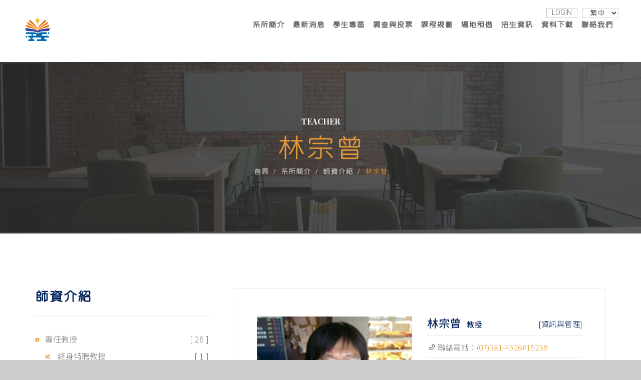

--- FILE ---
content_type: text/html; charset=utf-8
request_url: https://www.ce.nkust.edu.tw/about_team_info.php?id=158
body_size: 6876
content:
<!DOCTYPE html>
<html lang="zh-TW">
	<head>
		<title>師資介紹-林宗曾 丨 土木工程系 | N.K.U.S.T </title>
		<meta name="description" content="">
		<meta charset="utf-8">
  <meta http-equiv="X-UA-Compatible" content="IE=edge">
  <meta name="viewport" content="width=device-width, initial-scale=1">

  <meta name="apple-mobile-web-app-capable" content="yes">
  <meta name="HandheldFriendly" content="True">
  <meta name="apple-mobile-web-app-status-bar-style" content="black">

  <meta name="keywords" content="">
  <meta name="author" content="邦立資訊">
	
	<meta content="INDEX, FOLLOW" name="ROBOTS">
	<meta content="7 DAYS" name="REVISIT-AFTER"> 
	<meta content="GENERAL" name="RATING">
	<meta name="copyright" content="邦立資訊">
	<meta name="distribution" content="Taiwan">
  
  <meta property="og:title" content="N.K.U.S.T " />
  <meta property="og:description" content="" />
  <meta property="og:url" content="www.ce.nkust.edu.tw" />
  <meta property="og:image" content="upload/product/images/538991362.jpg" />
  <meta property="og:type" content="website" />

  <!-- 新案 CSS  -->
  <link rel="stylesheet" href="css/bootstrap.min.css">
  <link rel="stylesheet" href="css/animations.css">
  <link rel="stylesheet" href="css/fonts.css">
  <link rel="stylesheet" href="css/main.css" class="color-switcher-link">
  <link rel="stylesheet" href="css/main_r.css">
  <link rel="stylesheet" href="css/main_s.css">
  <!-- favicon -->
  <link rel="icon" type="image/png" href="upload/banner/images/-399834.png">
  <!-- Responsive -->    
  <!--[if lt IE 9]><script src="https://cdnjs.cloudflare.com/ajax/libs/html5shiv/3.7.3/html5shiv.js"></script><![endif]-->
  <!--[if lt IE 9]><script src="js/respond.js"></script><![endif]-->
  <!-- 新案 CSS END -->

  <link rel="shortcut icon" href="upload/banner/images/-399834.png">
	<link rel="stylesheet" type="text/css" href="js_bl/append.css"/>
	<!-- Global site tag (gtag.js) - Google Analytics -->
<script async src="https://www.googletagmanager.com/gtag/js?id=UA-145457914-1"></script>
<script>
  window.dataLayer = window.dataLayer || [];
  function gtag(){dataLayer.push(arguments);}
  gtag('js', new Date());

  gtag('config', 'UA-145457914-1');
</script>
	</head>
	<body class="course scholarship about lab team teacher_intro">
				<div class="preloader">
    <div class="preloader_image"></div>
  </div>
  <!-- search modal -->
  <div class="modal" tabindex="-1" role="dialog" aria-labelledby="search_modal" id="search_modal">
    <button type="button" class="close" data-dismiss="modal" aria-label="Close">
      <span aria-hidden="true">
        <i class="rt-icon2-cross2"></i>
      </span>
    </button>
    <div class="widget widget_search">
      <form method="get" class="searchform search-form form-inline" action="./">
        <div class="form-group bottommargin_0">
          <input type="text" value="" name="search" class="form-control" placeholder="Search keyword" id="modal-search-input">
        </div>
        <button type="submit" class="theme_button">Search</button>
      </form>
    </div>
  </div>
  <!-- Unyson messages modal -->
  <div class="modal fade" tabindex="-1" role="dialog" id="messages_modal">
    <div class="fw-messages-wrap ls with_padding">
    </div>
  </div>
  <!-- wrappers for visual page editor and boxed version of template -->
  <div id="canvas">
    <div id="box_wrapper">
      <!-- template sections -->
      <header class="page_header header_white toggler_xs_right">
        <div class="container-fluid">
          <div class="row">
            <div class="col-sm-12 display_table">
              <div class="header_left_logo display_table_cell">
                <a href="index.php" class="clicker"></a>
                <a href="#" class="logo ">
                  <img src="upload/banner/images/-685056.png" alt="" class="logo1">
                  <img src="upload/banner/images/1567502863884.png" alt="" class="logo2">
                </a>
              </div>
              <div class="header_mainmenu display_table_cell text-right">
                <!-- language & login -->
                <ul class="ll">
                  <li><a href="http://www.ce.nkust.edu.tw/boss/">LOGIN</a></li>
                  <!-- 語系選單 -->
                  <li>
                    <select id="flang-pc">
                      <option value="tw">繁中</option>
                      <option value="en">EN</option>
                    </select>
                  </li>
                </ul> 
                <!-- main nav start -->
                <nav class="mainmenu_wrapper">
                  <ul class="mainmenu nav sf-menu">
                    <!-- 系所簡介 -->
                    <li>
                      <a href="about.php">系所簡介</a>
                      <ul class="seclayer">
                        <li><a href="about_department_list.php">系所介紹</a></li>
                        <li><a href="about_team_list.php">師資介紹</a></li>
                        <li><a href="about_team_list.php">學術分組</a></li>
                        <li><a href="about_lab_list.php">實驗室介紹</a></li>
                        <li><a href="about_ieet.php">IEET工程認證</a></li>
                        <li><a href="about_mag.php">土木系刊物</a></li>
                        <li><a href="about_honor_list.php">榮譽榜單</a></li>
                        <li><a href="news_list.php">媒體報導</a></li>
                        <li><a href="about_association_list.php">系學會</a></li>
                        <li><a href="about_alumni_list.php">系友會</a></li>
                      </ul>
                    </li>
                    <!-- 最新消息 -->
                    <li>
                      <a href="news_list.php">最新消息</a>
                      <ul class="seclayer">
                        <li><a href="news_list.php">所有消息</a></li>
                                                <li><a href="news_list.php?id=24">活動資訊</a></li>
                                                <li><a href="news_list.php?id=25">系所獲獎</a></li>
                                                <li><a href="news_list.php?id=26">生活新聞</a></li>
                                                <li><a href="news_list.php?id=27">最新課程</a></li>
                                                <li><a href="news_list.php?id=36">新生公告</a></li>
                                                <li><a href="news_list.php?id=37">系所公告</a></li>
                                                <li><a href="news_list.php?id=38">徵才公告</a></li>
                                              </ul>
                    </li>
                    <!-- 學生專區 -->
                    <li>
                      <a href="scholarship.php">學生專區</a>
                      <ul class="seclayer">
                        <li><a href="scholarship_list.php">獎學金公告</a></li>
                        <li><a href="stu_list.php">校外實習</a> </li>
                        <li><a href="video_list.php">活動剪影</a></li>
                      </ul>
                    </li>
                    <!-- 調查與投票 -->
                    <li>
                      <a href="survey_list.php">調查與投票</a>
                      <ul class="seclayer">
                        <li><a href="survey_list.php">問卷調查</a>
                          <ul>
                                                        <li><a href="survey_info.php?id=22">106畢業系友問卷</a></li>
                                                        <li><a href="survey_info.php?id=21">106企業主管問卷調查</a></li>
                                                        <li><a href="survey_info.php?id=3">106研究生應屆畢業生問卷</a></li>
                                                        <li><a href="survey_info.php?id=1">106大學部應屆畢業生問卷</a></li>
                                                      </ul>
                        </li>
                                              </ul>
                    </li>
                    <!-- 課程規劃 -->
                    <li>
                      <a href="course_list.php">課程規劃</a>
                      <ul class="seclayer">
                                                  <li><a href="course_info.php?id=16">日間部 博士班</a></li>
                                                  <li><a href="course_info.php?id=17">日間部 碩士班</a></li>
                                                  <li><a href="course_info.php?id=18">日間部 四技</a></li>
                                                  <li><a href="course_info.php?id=29">日間部 五專部</a></li>
                                                  <li><a href="course_info.php?id=19">進修部 碩士班</a></li>
                                                  <li><a href="course_info.php?id=20">進修部 二技</a></li>
                                              </ul>
                    </li>
                    <!-- 場地租借 -->
                    <li>
                      <a href="place.php">場地租借</a>
                    </li>
                    <!-- 招生資訊 -->
                    <li>
                      <a href="enroll.php">招生資訊</a>
                      <ul class="seclayer">
                        <li><a href="enroll_share_list.php">畢業發展</a></li>
                        <li><a href="enroll_manual_list.php">招生簡章</a>
                          <ul>
                                                          <li><a href="enroll_manual_info.php?id=36">高科大招生資訊網</a></li>
                                                      </ul>
                        </li>
                        <li><a href="download_info.php?id=8">歷屆試題</a></li>
                      </ul>
                    </li>
                    <!-- 資料下載 -->
                    <li><a href="download_list.php">資料下載</a>
                      <ul class="seclayer">
                                                  <li><a href="download_info.php?id=33">招生DM</a></li>
                                                  <li><a href="download_info.php?id=31">五專部</a></li>
                                                  <li><a href="download_info.php?id=2">大學部</a></li>
                                                  <li><a href="download_info.php?id=3">研究所</a></li>
                                                  <li><a href="download_info.php?id=32">進推處</a></li>
                                                  <li><a href="download_info.php?id=5">章程辦法</a></li>
                                                  <li><a href="download_info.php?id=34">校外實習</a></li>
                                                  <li><a href="download_info.php?id=8">歷屆試題</a></li>
                                                  <li><a href="download_info.php?id=9">其他表單</a></li>
                                              </ul>
                    </li>
                    <!-- 聯絡我們 -->
                    <li><a href="contact.php">聯絡我們</a></li>
                    <!-- 語系選單 -->
                    <li>
                      <a href="http://www.ce.nkust.edu.tw/boss/" class="pc-hide">LOGIN</a>
                      <select id="flang">
                        <option value="tw">繁中</option>
                        <option value="en">EN</option>
                      </select>
                    </li>
                  </ul>
                </nav>
                <!-- header toggler -->
                <span class="toggle_menu">
                  <span></span>
                </span>
              </div>
            </div>
          </div>
        </div>
      </header>		<!-- breadcrumb -->
		<section class="page_breadcrumbs ds parallax section_padding_top_100 section_padding_bottom_100">
			<div class="container">
				<div class="row">
					<div class="col-sm-12 text-center">
						<h6>TEACHER</h6>
						<h2 class="highlight2">林宗曾</h2>
						<ol class="breadcrumb darklinks">
							<li><a href="index.php">首頁</a></li>
							<li><a href="about.php">系所簡介</a></li>
							<li><a href="about_team_list.php">師資介紹</a></li>
							<li class="active">林宗曾</li>
						</ol>
					</div>
				</div>
			</div>
		</section>
		<!-- content -->
		<section class="ls section_padding_top_100 section_padding_bottom_100 columns_padding_25 course_content">
			<div class="container">
				<div class="row">
					<div class="col-sm-12 col-md-8 col-lg-8 col-md-push-4 col-lg-push-4">
						<article class="with_border content-padding big-padding post format-standard">
							<div class="item-content">
								<div class="entry-content text-justify">
									<div class="row">
										<div class="col-md-6">
											<img src="upload/product/images/538991362.jpg">
										</div>
										<div class="col-md-6 team_info">
											<header class="entry-header">
												<div class="content-justify vertical-center">
													<span class="small-text medium highlight2 intro_name">
														<span>林宗曾</span>
														教授													</span>
													<div class="star-rating">
														<span style="width:60%">[資訊與管理]</span>
													</div>
												</div>
											</header>
											<div class="upload-file">
												<span><i class="rt-icon2-phone-outline"></i> 聯絡電話：</span><a href="tel:073814526">(07)381-4526#15258</a>
											</div>
											<div class="upload-file">
												<span><i class="rt-icon2-printer2"></i> 傳真：</span>886-7-3922094											</div>
											<div class="upload-file">
												<span><i class="rt-icon2-mail2"></i> 電子信箱：</span><a href="mailto:ttl@nkust.edu.tw">  ttl@nkust.edu.tw</a>
											</div>
											<div class="upload-file">
												<span class="personlweb"><i class="rt-icon2-home-outline"></i> 個人網頁：<a href="" target="_blank"></a></span>
											</div>
											<div class="upload-file">
											<span><i class="rt-icon2-book2"></i> 實驗室：</span>
																						</div>
											
											<div class="upload-file">
												<span><i class="rt-icon2-book2"></i> 研究中心：</span>
																						</div>
											<div class="upload-file">
												<span><i class="rt-icon2-study"></i> 研究專長：環境工程、材料科學、工地污染防治</span>
											</div>
											<div class="upload-file">
												<span><i class="rt-icon2-edit"></i> 授課領域：環境工程、流體力學、水文學、汙水工程、下水道工程、工地污染防治</span>
											</div>
										</div>
									</div>
									<!-- 論文計畫 Tabs -->
									<ul class="nav nav-tabs topmargin_30" role="tablist">
																				<li class="active"><a href="#tab1" role="tab" data-toggle="tab">期刊<span>論文</span></a></li>
										<li><a href="#tab2" role="tab" data-toggle="tab">研討會<span>論文</span></a></li>
										<li><a href="#tab3" role="tab" data-toggle="tab">專案<span>計劃</span></a></li>
										<li><a href="#tab4" role="tab" data-toggle="tab">專<span>利</span></a></li>
										<li><a href="#tab5" role="tab" data-toggle="tab">簡介<span>影片</span></a></li>
																			</ul>
									<!-- Tab content -->
									<div class="tab-content top-color-border">
										<div class="tab-pane fade in active" id="tab1">
																					</div>
										<div class="tab-pane fade" id="tab2">
											<table border="1" cellpadding="0" cellspacing="0" style="width:100.0%;" width="100%">
	<tbody>
		<tr>
			<td style="width:10.52%;height:28px;">
			<p style="text-align: center;">學年度</p>
			</td>
			<td style="width:89.48%;height:28px;">
			<p style="text-align: center;">名稱</p>
			</td>
		</tr>
		<tr>
			<td style="width:10.52%;height:74px;">
			<p style="text-align: center;">102</p>
			</td>
			<td id="faculty_paper" style="width:89.48%;height:74px;">
			<p style="text-align: center;">林宗曾、吳啟全，&quot;ф300mm 汙水管線推進工班生產力模式驗證-以高雄市旗津區與鼓山區為案例分析&quot;，中華民國環境工程學會，第25屆，wat-28頁，2013。</p>
			</td>
		</tr>
		<tr>
			<td style="width:10.52%;height:74px;">
			<p style="text-align: center;">102</p>
			</td>
			<td id="faculty_paper" style="width:89.48%;height:74px;">
			<p style="text-align: center;">林宗曾、張家僩，&quot;卑南溪逸散河床裸露地資料庫平台建置&quot;，中華民國環境工程學會，第25屆，air-50頁，2013。</p>
			</td>
		</tr>
		<tr>
			<td style="width:10.52%;height:74px;">
			<p style="text-align: center;">102</p>
			</td>
			<td id="faculty_paper" style="width:89.48%;height:74px;">
			<p style="text-align: center;">林宗曾、許孝慈，&quot;混凝土添加有害廢棄物焚化底渣之耐久性探討&quot;，中華民國環境工程學會，第25屆，was-6頁，2013。</p>
			</td>
		</tr>
		<tr>
			<td style="width:10.52%;height:74px;">
			<p style="text-align: center;">101</p>
			</td>
			<td id="faculty_paper" style="width:89.48%;height:74px;">
			<p style="text-align: center;">林宗曾、周建宏，&quot;ф800mm 汙水管線推進工班生產力模式驗證-以高雄市楠梓區與鳳山市為案例分析&quot;，中華民國環境工程學會，第24屆，wat-129頁，2012。</p>
			</td>
		</tr>
		<tr>
			<td style="width:10.52%;height:74px;">
			<p style="text-align: center;">101</p>
			</td>
			<td id="faculty_paper" style="width:89.48%;height:74px;">
			<p style="text-align: center;">林宗曾、郭穎漢，&quot;大甲溪逸散河床裸露地之行遙測影像分類&quot;，中華民國環境工程學會，第24屆，air-88頁，2012。</p>
			</td>
		</tr>
		<tr>
			<td style="width:10.52%;height:74px;">
			<p style="text-align: center;">101</p>
			</td>
			<td id="faculty_paper" style="width:89.48%;height:74px;">
			<p style="text-align: center;">林宗曾、何青薇，&quot;水泥砂漿添加焚化底灰之耐久性與長期溶出性&quot;，中華民國環境工程學會，第24屆，was-10頁，2012。</p>
			</td>
		</tr>
		<tr>
			<td style="width:10.52%;height:74px;">
			<p style="text-align: center;">102</p>
			</td>
			<td id="faculty_paper" style="width:89.48%;height:74px;">
			<p style="text-align: center;">林宗曾、吳啟全，&quot;ф300mm 汙水管線推進工班生產力模式驗證-以高雄市旗津區與鼓山區為案例分析&quot;，中華民國環境工程學會，第25屆，wat-28頁，2013。</p>
			</td>
		</tr>
		<tr>
			<td style="width:10.52%;height:74px;">
			<p style="text-align: center;">102</p>
			</td>
			<td id="faculty_paper" style="width:89.48%;height:74px;">
			<p style="text-align: center;">林宗曾、張家僩，&quot;卑南溪逸散河床裸露地資料庫平台建置&quot;，中華民國環境工程學會，第25屆，air-50頁，2013。</p>
			</td>
		</tr>
		<tr>
			<td style="width:10.52%;height:74px;">
			<p style="text-align: center;">102</p>
			</td>
			<td id="faculty_paper" style="width:89.48%;height:74px;">
			<p style="text-align: center;">林宗曾、許孝慈，&quot;混凝土添加有害廢棄物焚化底渣之耐久性探討&quot;，中華民國環境工程學會，第25屆，was-6頁，2013。</p>
			</td>
		</tr>
		<tr>
			<td style="width:10.52%;height:74px;">
			<p style="text-align: center;">101</p>
			</td>
			<td id="faculty_paper" style="width:89.48%;height:74px;">
			<p style="text-align: center;">林宗曾、周建宏，&quot;ф800mm 汙水管線推進工班生產力模式驗證-以高雄市楠梓區與鳳山市為案例分析&quot;，中華民國環境工程學會，第24屆，wat-129頁，2012。</p>
			</td>
		</tr>
		<tr>
			<td style="width:10.52%;height:74px;">
			<p style="text-align: center;">101</p>
			</td>
			<td id="faculty_paper" style="width:89.48%;height:74px;">
			<p style="text-align: center;">林宗曾、郭穎漢，&quot;大甲溪逸散河床裸露地之行遙測影像分類&quot;，中華民國環境工程學會，第24屆，air-88頁，2012。</p>
			</td>
		</tr>
	</tbody>
</table>
										</div>
										<div class="tab-pane fade" id="tab3">
											<table border="0" cellpadding="0" cellspacing="0" width="100%">
	<tbody>
		<tr>
			<td align="center" id="faculty_paper_title" valign="middle" width="10%">
			<table border="1" cellpadding="0" cellspacing="0" style="width:100.0%;" width="100%">
				<tbody>
					<tr>
						<td style="width:10.52%;height:43px;">
						<p style="text-align: center;">學年度</p>
						</td>
						<td style="width:89.48%;height:43px;">
						<p style="text-align: center;">計畫資料</p>
						</td>
					</tr>
					<tr>
						<td style="width:10.52%;height:43px;">
						<p style="text-align: center;">102</p>
						</td>
						<td id="faculty_paper" style="width:89.48%;height:43px;">
						<p>計畫名稱：卑南溪影像辨識及成果套疊平台<br />
						計畫時間：2013/9-2014/1<br />
						擔任工作：<br />
						補助/委託機關：</p>
						</td>
					</tr>
					<tr>
						<td style="width:10.52%;height:43px;">
						<p style="text-align: center;">100</p>
						</td>
						<td id="faculty_paper" style="width:89.48%;height:43px;">
						<p>計畫名稱：廢棄物外部稽核管理及環保骨材再利用可行性研究<br />
						計畫時間：2011/8-2014/7<br />
						擔任工作：<br />
						補助/委託機關：</p>
						</td>
					</tr>
					<tr>
						<td style="width:10.52%;height:43px;">
						<p style="text-align: center;">100</p>
						</td>
						<td id="faculty_paper" style="width:89.48%;height:43px;">
						<p>計畫名稱：無人飛行載具於3D建模<br />
						計畫時間：2012/8-2013/2<br />
						擔任工作：<br />
						補助/委託機關：</p>
						</td>
					</tr>
					<tr>
						<td style="width:10.52%;height:43px;">
						<p style="text-align: center;">099</p>
						</td>
						<td id="faculty_paper" style="width:89.48%;height:43px;">
						<p>計畫名稱：焚化爐底灰外部稽核管理<br />
						計畫時間：2010/8-2011/7<br />
						擔任工作：<br />
						補助/委託機關：</p>
						</td>
					</tr>
				</tbody>
			</table>
			</td>
		</tr>
	</tbody>
</table>
										</div>
										<div class="tab-pane fade" id="tab4">
											<table border="1" cellpadding="0" cellspacing="0" style="width:100.0%;" width="100%">
	<tbody>
		<tr>
			<td style="width:45.38%;">
			<p style="text-align: center;">專利名稱</p>
			</td>
			<td style="width:54.62%;">
			<p style="text-align: center;">專利內容</p>
			</td>
		</tr>
		<tr>
			<td style="width:45.38%;">
			<p style="text-align: center;">掩埋場現地滲透水監測方法</p>
			</td>
			<td style="width:54.62%;">
			<p>專利編號：180026</p>

			<p>專利人：林宗曾、許琦、張祖恩</p>

			<p>專利內容：一種掩埋場現地滲透水監測方法，係在以天然襯裡的掩埋場現地，於輾壓夯實完成之土層中，埋設地層濕度量測器，以量測其土層電導度的變化，再配合在實驗室進行一系列夯實試驗，建立完成土層電導度與含水量、單位重之關係式，即可藉量測的土層電導度，再由具有之電腦及資料擷取系統，長期監控所得的數據，分析獲得現地含水量，而監測掩埋場襯裡現地滲透水移動之狀態，以便能即時分析、及即時預警，而且加以適當處置，達致經濟、準確、即時的良好使用效能，同時改進習知含水量與滲透水量測受時、空間限制之缺失，具有產業上利用之價值者。</p>
			</td>
		</tr>
	</tbody>
</table>
										</div>
										<div class="tab-pane fade" id="tab5">
											<iframe width="100%" height="480" src="" frameborder="0" allow="accelerometer; autoplay; encrypted-media; gyroscope; picture-in-picture" allowfullscreen></iframe>
										</div>
									</div>
									<!-- 論文計畫 Tabs end-->
								</div>
							</div>
						</article>
						<div class="row topmargin_30">
							<div class="col-sm-12 text-center">
								<div class="small_padding content-justify vertical-center course_page">
									<div class="info_btn">
																				<a href="about_team_info.php?id=153" class="small-text big text-left arrow-l"><i class="rt-icon2-chevron-left2"></i>上一則</a>
																				<a href="about_team_list.php" class="arrow-m"><i class="rt-icon2-arrow-back"></i> 返回列表</a>
																				<a href="about_team_info.php?id=182" class="small-text big text-right  arrow-r">下一則<i class="rt-icon2-chevron-right2"></i></a>
																			</div>
								</div>
							</div>
						</div>
					</div>
					<!--eof .col-sm-8 (main content)-->
					<!-- sidebar -->
					<aside class="col-sm-12 col-md-4 col-lg-4 col-md-pull-8 col-lg-pull-8">
						<!-- <div class="widget widget_search">
								<form method="get" class="searchform" action="./">
										<div class="form-group">
												<label class="sr-only" for="widget-search">Search for:</label>
												<input id="widget-search" type="text" value="" name="search" class="form-control" placeholder="搜尋內容">
										</div>
										<button type="submit" class="theme_button color1 no_bg_button">Search</button>
								</form>
						</div> -->
						<div class="widget widget_categories course_side">
							<h3 class="widget-title">師資介紹</h3>
							<ul class="greylinks list2 cog-bullets">
																<li>
									<a href="about_team_list.php?id=142" title="" class="content-justify">
										<span>專任教授</span>
										<span>[ 26 ]</span>
									</a>
																		<ul class="list2">
																				<li>
											<a href="about_team_list.php?id=176" title="" class="content-justify">
												<span>終身特聘教授</span>
												<span>[ 1 ]</span>
											</a>
										</li>
																				<li>
											<a href="about_team_list.php?id=160" title="" class="content-justify">
												<span>特聘教授</span>
												<span>[ 2 ]</span>
											</a>
										</li>
																				<li>
											<a href="about_team_list.php?id=143" title="" class="content-justify">
												<span>教授</span>
												<span>[ 7 ]</span>
											</a>
										</li>
																				<li>
											<a href="about_team_list.php?id=144" title="" class="content-justify">
												<span>副教授</span>
												<span>[ 5 ]</span>
											</a>
										</li>
																				<li>
											<a href="about_team_list.php?id=145" title="" class="content-justify">
												<span>助理教授</span>
												<span>[ 11 ]</span>
											</a>
										</li>
																				<li>
											<a href="about_team_list.php?id=146" title="" class="content-justify">
												<span>講師</span>
												<span>[ 0 ]</span>
											</a>
										</li>
																			</ul>
																	</li>
																<li>
									<a href="about_team_list.php?id=147" title="" class="content-justify">
										<span>名譽教授</span>
										<span>[ 1 ]</span>
									</a>
																	</li>
																<li>
									<a href="about_team_list.php?id=148" title="" class="content-justify">
										<span>兼任教師</span>
										<span>[ 5 ]</span>
									</a>
																	</li>
																<li>
									<a href="about_team_list.php?id=149" title="" class="content-justify">
										<span>退休老師</span>
										<span>[ 27 ]</span>
									</a>
																		<ul class="list2">
																				<li>
											<a href="about_team_list.php?id=161" title="" class="content-justify">
												<span>退休教授</span>
												<span>[ 8 ]</span>
											</a>
										</li>
																				<li>
											<a href="about_team_list.php?id=162" title="" class="content-justify">
												<span>退休副教授</span>
												<span>[ 9 ]</span>
											</a>
										</li>
																				<li>
											<a href="about_team_list.php?id=163" title="" class="content-justify">
												<span>退休助理教授</span>
												<span>[ 1 ]</span>
											</a>
										</li>
																				<li>
											<a href="about_team_list.php?id=164" title="" class="content-justify">
												<span>退休講師</span>
												<span>[ 4 ]</span>
											</a>
										</li>
																				<li>
											<a href="about_team_list.php?id=166" title="" class="content-justify">
												<span>退休技士</span>
												<span>[ 2 ]</span>
											</a>
										</li>
																				<li>
											<a href="about_team_list.php?id=170" title="" class="content-justify">
												<span>退休助教</span>
												<span>[ 3 ]</span>
											</a>
										</li>
																			</ul>
																	</li>
																<li>
									<a href="about_team_list.php?id=150" title="" class="content-justify">
										<span>行政團隊</span>
										<span>[ 6 ]</span>
									</a>
																		<ul class="list2">
																				<li>
											<a href="about_team_list.php?id=167" title="" class="content-justify">
												<span>校務基金工作人員</span>
												<span>[ 4 ]</span>
											</a>
										</li>
																				<li>
											<a href="about_team_list.php?id=175" title="" class="content-justify">
												<span>專業輔導人員</span>
												<span>[ 2 ]</span>
											</a>
										</li>
																			</ul>
																	</li>
															</ul>
							<!-- 教學分組 -->
							<h3 class="widget-title">學術分組</h3>
							<ul class="greylinks list2 cog-bullets">
																<li>
									<a href="about_team_list.php?type=154" title="" class="content-justify">
										<span>結構與監控</span>
										<span>[ 8 ]</span>
									</a>
								</li>
																<li>
									<a href="about_team_list.php?type=152" title="" class="content-justify">
										<span>材料與大地</span>
										<span>[ 8 ]</span>
									</a>
								</li>
																<li>
									<a href="about_team_list.php?type=153" title="" class="content-justify">
										<span>資訊與管理</span>
										<span>[ 10 ]</span>
									</a>
								</li>
															</ul>
						</div>
					</aside>
					<!-- eof aside sidebar -->
				</div>
			</div>
		</section>
		<!-- footer -->
			<footer class="page_footer cs section_padding_top_100 section_padding_bottom_65 table_section">
				<div class="container">
					<div class="row">
						<div class="col-md-3 col-sm-6 text-center text-sm-left ">
							<div class="widget widget_text footer_logo_list" style="text-align: center;">
								<a href="" class="logo vertical_logo footerurl">
									<img src="upload/banner/images/-685056.png" alt=""/>
								</a>
								<a href="" class="logo vertical_logo ieet-logo" style="margin-top: 10px;">
									<img src="..//upload/ckeditor/images/IEET_LOGO_EAC.png" alt="" width="100" height="100"/>
								</a>
							</div>
						</div>
						<div class="col-md-3 col-sm-6 text-center text-sm-left">
							<div class="widget widget_text">
								<h4 class="widget-title">聯絡方式</h4>
								<p>
									<i class="fa fa-map-marker fontsize_18 highlight2 rightpadding_10" aria-hidden="true"></i> <a href="https://goo.gl/maps/8nq311hELez" target="_blank">807高雄市三民區建工路415號</a>
								</p>
								<p>
									<i class="fa fa-envelope fontsize_18 highlight2 rightpadding_10" aria-hidden="true"></i><a href="mailto:scoffice01@nkust.edu.tw">scoffice01@nkust.edu.tw</a>
								</p>
								<p>
									<i class="fa fa-phone fontsize_18 highlight2 rightpadding_10" aria-hidden="true"></i><a href="tel:073814526">(07)381-4526轉15200-15205</a>
								</p>
							</div>
						</div>
						<div class="col-md-3 col-sm-6 text-center text-sm-left">
							<div class="widget widget_twitter">
								<h4 class="widget-title">最新消息</h4>
																<div class="news">
									<h6><a href="news_info.php?id=593">榮工工程股份有限公司誠徵工程師</a></h6>
									<p>
</p>
								</div>
																<div class="news">
									<h6><a href="news_info.php?id=592">114-2學期學生職場實習說明會</a></h6>
									<p>

國立高雄科技大學土木系　公告

發文日期：中華民國114年12月05日

發文字號：土公字第0015號

主旨：114年12月17日（三）中午12：10於土207教室舉辦「114-2學期學生職場實習說明會」。

說明：

一、本系「114-2學期學生職場實習說明會」於114年12月17日（三）中午12：10假土207教室辦理。

二、請有選修114-2學期「學期實習」／「學期實習(二)」課程學生務必出席說明會，不得無故缺席。請同學於12月12日前填寫出席表單https://reurl.cc/5Dr8zz，如若無法出席，須填寫請假原因。

三、「114-2學期實習」課程選修名單請參閱出席表單。

四、期末實習成果報告請於115年06月29日（星期一）前繳交給助教。

五、實習成果報告請務必於期限內繳交，並依規定格式撰寫。繳交資料格式請參閱附件4～10。

&nbsp;

土木工程系
</p>
								</div>
															</div>
						</div>
						<div class="col-md-3 col-sm-6 text-center text-sm-left social_list">
							<div class="widget widget_mailchimp">
								<h4 class="widget-title">社群鏈接</h4>
								<form class="signup" action="./" method="get">
									<a href="https://www.facebook.com/groups/kuascivil/" target="_blank"><i class="fa fa-facebook-square fontsize_18" aria-hidden="true"></i><p>土木系系友會</p></a>
									<a href="https://line.me/ti/g2/dW4zlZkHrtBpb5RDs2qYWYMa7r4FiPpQjDZTbw?utm_source=invitation&utm_medium=link_copy&utm_campaign=default" target="_blank"><i class="fa fa-line fontsize_18" aria-hidden="true"></i><p>高科大土木系友Line社群</p></a>
									<div class="response"></div>
								</form>
							</div>
						</div>
					</div>
				</div>
			</footer>
			<section class="cs page_copyright section_padding_15 with_top_border_container">
				<div class="container">
					<div class="row">
						<div class="col-sm-12 text-center">
							<p>&copy;N.K.U.S.T  Copyright 2026. All Rights Reserved. Design By <a href="https://www.bondlink.com.tw/" target="_blank">Bondlink</a></p>
						</div>
					</div>
				</div>
			</section>
		</div>
		<!-- eof #box_wrapper -->
	</div>
	<!-- eof #canvas -->		<script src="js/compressed.js"></script>
<script src="js/svgcheckbx.js"></script>
<script src="js/main.js"></script>		
		<script src="js_bl/sjs.js"></script>
<script type="text/JavaScript">
  //errMsg
  var errMsg = "";    
  if (errMsg != null && errMsg != ""){
    if (errMsg.indexOf("成功") != -1 || errMsg.indexOf("完成") != -1){
      salert(errMsg);
    }else if(errMsg.indexOf("尚未") != -1){
      walert(errMsg);
    }else{
      ealert(errMsg);
    }
       
  }

  //鎖右鍵
  var a_rightkey = "N";
  if (a_rightkey == "Y"){rightkey();} 
</script>	</body>
</html>

--- FILE ---
content_type: text/css
request_url: https://www.ce.nkust.edu.tw/css/fonts.css
body_size: 13103
content:
/*** rt-icons-2 ***/
/**
* https://icomoon.io/
*/
@font-face {
	font-family: 'rt-icons-2';
	src:url('../fonts/rt-icons-2.eot?wz19bt');
	src:url('../fonts/rt-icons-2.eot?#iefixwz19bt') format('embedded-opentype'),
	url('../fonts/rt-icons-2.ttf?wz19bt') format('truetype'),
	url('../fonts/rt-icons-2.woff?wz19bt') format('woff'),
	url('../fonts/rt-icons-2.svg?wz19bt#rt-icons-2') format('svg');
	font-weight: normal;
	font-style: normal;
}

[class^="rt-icon2-"], [class*=" rt-icon2-"] {
	font-family: 'rt-icons-2' !important;
	speak: none;
	font-style: normal;
	font-weight: normal;
	font-variant: normal;
	text-transform: none;
	line-height: 1;

	/* Better Font Rendering =========== */
	-webkit-font-smoothing: antialiased;
	-moz-osx-font-smoothing: grayscale;
}

.rt-icon2-mobile2:before{content:"\e000"}
.rt-icon2-laptop2:before{content:"\e001"}
.rt-icon2-desktop2:before{content:"\e002"}
.rt-icon2-tablet2:before{content:"\e003"}
.rt-icon2-phone2:before{content:"\e004"}
.rt-icon2-document:before{content:"\e005"}
.rt-icon2-calendar:before{content:"\e00d"}
.rt-icon2-picture:before{content:"\e00f"}
.rt-icon2-pictures:before{content:"\e010"}
.rt-icon2-video:before{content:"\e011"}
.rt-icon2-camera:before{content:"\e012"}
.rt-icon2-printer:before{content:"\e013"}
.rt-icon2-toolbox:before{content:"\e014"}
.rt-icon2-wallet:before{content:"\e016"}
.rt-icon2-gift:before{content:"\e017"}
.rt-icon2-hourglass:before{content:"\e01f"}
.rt-icon2-lock:before{content:"\e020"}
.rt-icon2-megaphone:before{content:"\e021"}
.rt-icon2-telescope:before{content:"\e02a"}
.rt-icon2-gears:before{content:"\e02b"}
.rt-icon2-key:before{content:"\e02c"}
.rt-icon2-attachment:before{content:"\e02e"}
.rt-icon2-pricetags:before{content:"\e02f"}
.rt-icon2-lightbulb:before{content:"\e030"}
.rt-icon2-layers:before{content:"\e031"}
.rt-icon2-pencil:before{content:"\e032"}
.rt-icon2-tools:before{content:"\e033"}
.rt-icon2-tools-2:before{content:"\e034"}
.rt-icon2-paintbrush:before{content:"\e036"}
.rt-icon2-magnifying-glass:before{content:"\e037"}
.rt-icon2-beaker:before{content:"\e03c"}
.rt-icon2-wine:before{content:"\e043"}
.rt-icon2-globe:before{content:"\e045"}
.rt-icon2-map-pin:before{content:"\e047"}
.rt-icon2-upload:before{content:"\e04c"}
.rt-icon2-download:before{content:"\e04d"}
.rt-icon2-global:before{content:"\e052"}
.rt-icon2-compass:before{content:"\e053"}
.rt-icon2-quote:before{content:"\e600"}
.rt-icon2-quote2:before{content:"\e601"}
.rt-icon2-tag:before{content:"\e602"}
.rt-icon2-link:before{content:"\e603"}
.rt-icon2-cabinet:before{content:"\e604"}
.rt-icon2-calendar2:before{content:"\e605"}
.rt-icon2-calendar3:before{content:"\e606"}
.rt-icon2-file:before{content:"\e607"}
.rt-icon2-phone3:before{content:"\e608"}
.rt-icon2-tablet3:before{content:"\e609"}
.rt-icon2-window:before{content:"\e60a"}
.rt-icon2-monitor:before{content:"\e60b"}
.rt-icon2-ipod:before{content:"\e60c"}
.rt-icon2-tv:before{content:"\e60d"}
.rt-icon2-film2:before{content:"\e60e"}
.rt-icon2-microphone:before{content:"\e60f"}
.rt-icon2-drink:before{content:"\e610"}
.rt-icon2-drink2:before{content:"\e611"}
.rt-icon2-drink3:before{content:"\e612"}
.rt-icon2-coffee2:before{content:"\e613"}
.rt-icon2-mug:before{content:"\e614"}
.rt-icon2-icecream:before{content:"\e615"}
.rt-icon2-cake2:before{content:"\e616"}
.rt-icon2-checkmark:before{content:"\e617"}
.rt-icon2-cancel:before{content:"\e618"}
.rt-icon2-plus:before{content:"\e619"}
.rt-icon2-minus:before{content:"\e61a"}
.rt-icon2-cog2:before{content:"\e61b"}
.rt-icon2-health:before{content:"\e61c"}
.rt-icon2-suitcase2:before{content:"\e61d"}
.rt-icon2-suitcase3:before{content:"\e61e"}
.rt-icon2-picture2:before{content:"\e61f"}
.rt-icon2-time:before{content:"\e620"}
.rt-icon2-checkmark2:before{content:"\e621"}
.rt-icon2-cancel2:before{content:"\e622"}
.rt-icon2-upload2:before{content:"\e623"}
.rt-icon2-location:before{content:"\e624"}
.rt-icon2-download2:before{content:"\e625"}
.rt-icon2-basket:before{content:"\e626"}
.rt-icon2-gamepad:before{content:"\e627"}
.rt-icon2-phone4:before{content:"\e628"}
.rt-icon2-image:before{content:"\e629"}
.rt-icon2-map:before{content:"\e62a"}
.rt-icon2-trashcan:before{content:"\e62b"}
.rt-icon2-graduate:before{content:"\e62c"}
.rt-icon2-lab:before{content:"\e62d"}
.rt-icon2-tie:before{content:"\e62e"}
.rt-icon2-football:before{content:"\e62f"}
.rt-icon2-eightball:before{content:"\e630"}
.rt-icon2-bowling:before{content:"\e631"}
.rt-icon2-bowlingpin:before{content:"\e632"}
.rt-icon2-baseball:before{content:"\e633"}
.rt-icon2-soccer:before{content:"\e634"}
.rt-icon2-3dglasses:before{content:"\e635"}
.rt-icon2-microwave:before{content:"\e636"}
.rt-icon2-refrigerator:before{content:"\e637"}
.rt-icon2-oven:before{content:"\e638"}
.rt-icon2-washingmachine:before{content:"\e639"}
.rt-icon2-mouse:before{content:"\e63a"}
.rt-icon2-medal:before{content:"\e63b"}
.rt-icon2-magnifier:before{content:"\e63c"}
.rt-icon2-stack:before{content:"\e63d"}
.rt-icon2-stack2:before{content:"\e63e"}
.rt-icon2-stack3:before{content:"\e63f"}
.rt-icon2-pil:before{content:"\e640"}
.rt-icon2-injection:before{content:"\e641"}
.rt-icon2-thermometer:before{content:"\e642"}
.rt-icon2-library:before{content:"\e643"}
.rt-icon2-auction:before{content:"\e644"}
.rt-icon2-justice:before{content:"\e645"}
.rt-icon2-pencil2:before{content:"\e646"}
.rt-icon2-male:before{content:"\e647"}
.rt-icon2-female:before{content:"\e648"}
.rt-icon2-pictures2:before{content:"\e649"}
.rt-icon2-compass2:before{content:"\e64a"}
.rt-icon2-clipboard:before{content:"\e64b"}
.rt-icon2-ruler:before{content:"\e64c"}
.rt-icon2-heart:before{content:"\e64d"}
.rt-icon2-cloud:before{content:"\e64e"}
.rt-icon2-star:before{content:"\e64f"}
.rt-icon2-tv2:before{content:"\e650"}
.rt-icon2-sound:before{content:"\e651"}
.rt-icon2-video2:before{content:"\e652"}
.rt-icon2-trash:before{content:"\e653"}
.rt-icon2-user:before{content:"\e654"}
.rt-icon2-key2:before{content:"\e655"}
.rt-icon2-search2:before{content:"\e656"}
.rt-icon2-settings:before{content:"\e657"}
.rt-icon2-camera2:before{content:"\e658"}
.rt-icon2-tag2:before{content:"\e659"}
.rt-icon2-lock2:before{content:"\e65a"}
.rt-icon2-bulb:before{content:"\e65b"}
.rt-icon2-pen:before{content:"\e65c"}
.rt-icon2-diamond2:before{content:"\e65d"}
.rt-icon2-display:before{content:"\e65e"}
.rt-icon2-location2:before{content:"\e65f"}
.rt-icon2-eye:before{content:"\e660"}
.rt-icon2-bubble:before{content:"\e661"}
.rt-icon2-stack4:before{content:"\e662"}
.rt-icon2-cup:before{content:"\e663"}
.rt-icon2-phone5:before{content:"\e664"}
.rt-icon2-news:before{content:"\e665"}
.rt-icon2-mail:before{content:"\e666"}
.rt-icon2-like:before{content:"\e667"}
.rt-icon2-photo:before{content:"\e668"}
.rt-icon2-note:before{content:"\e669"}
.rt-icon2-clock:before{content:"\e66a"}
.rt-icon2-paperplane:before{content:"\e66b"}
.rt-icon2-params:before{content:"\e66c"}
.rt-icon2-banknote:before{content:"\e66d"}
.rt-icon2-data:before{content:"\e66e"}
.rt-icon2-music:before{content:"\e66f"}
.rt-icon2-megaphone2:before{content:"\e670"}
.rt-icon2-study:before{content:"\e671"}
.rt-icon2-lab2:before{content:"\e672"}
.rt-icon2-food:before{content:"\e673"}
.rt-icon2-t-shirt:before{content:"\e674"}
.rt-icon2-fire:before{content:"\e675"}
.rt-icon2-clip:before{content:"\e676"}
.rt-icon2-shop:before{content:"\e677"}
.rt-icon2-calendar4:before{content:"\e678"}
.rt-icon2-wallet2:before{content:"\e679"}
.rt-icon2-vynil:before{content:"\e67a"}
.rt-icon2-truck:before{content:"\e67b"}
.rt-icon2-world:before{content:"\e67c"}
.rt-icon2-sun:before{content:"\e67d"}
.rt-icon2-moon:before{content:"\e67e"}
.rt-icon2-cloudy:before{content:"\e67f"}
.rt-icon2-lightning:before{content:"\e680"}
.rt-icon2-rainy:before{content:"\e681"}
.rt-icon2-rainy2:before{content:"\e682"}
.rt-icon2-snowy:before{content:"\e683"}
.rt-icon2-snowy2:before{content:"\e684"}
.rt-icon2-weather:before{content:"\e685"}
.rt-icon2-store:before{content:"\e686"}
.rt-icon2-out:before{content:"\e687"}
.rt-icon2-in:before{content:"\e688"}
.rt-icon2-in-alt:before{content:"\e689"}
.rt-icon2-home:before{content:"\e68a"}
.rt-icon2-lightbulb2:before{content:"\e68b"}
.rt-icon2-anchor:before{content:"\e68c"}
.rt-icon2-feather:before{content:"\e68d"}
.rt-icon2-expand:before{content:"\e68e"}
.rt-icon2-maximize:before{content:"\e68f"}
.rt-icon2-search3:before{content:"\e690"}
.rt-icon2-add:before{content:"\e691"}
.rt-icon2-subtract:before{content:"\e692"}
.rt-icon2-close2:before{content:"\e693"}
.rt-icon2-book:before{content:"\e694"}
.rt-icon2-spinner:before{content:"\e695"}
.rt-icon2-play:before{content:"\e696"}
.rt-icon2-stop:before{content:"\e697"}
.rt-icon2-pause:before{content:"\e698"}
.rt-icon2-forward:before{content:"\e699"}
.rt-icon2-rewind:before{content:"\e69a"}
.rt-icon2-sound2:before{content:"\e69b"}
.rt-icon2-sound-alt:before{content:"\e69c"}
.rt-icon2-soundoff:before{content:"\e69d"}
.rt-icon2-inbox:before{content:"\e69e"}
.rt-icon2-inbox-alt:before{content:"\e69f"}
.rt-icon2-envelope:before{content:"\e6a0"}
.rt-icon2-compose:before{content:"\e6a1"}
.rt-icon2-newspaper-alt:before{content:"\e6a2"}
.rt-icon2-calendar5:before{content:"\e6a3"}
.rt-icon2-hyperlink:before{content:"\e6a4"}
.rt-icon2-trash2:before{content:"\e6a5"}
.rt-icon2-menu:before{content:"\e6a6"}
.rt-icon2-gallery:before{content:"\e6a7"}
.rt-icon2-calculator:before{content:"\e6a8"}
.rt-icon2-clock2:before{content:"\e6a9"}
.rt-icon2-portfolio:before{content:"\e6aa"}
.rt-icon2-user2:before{content:"\e6ab"}
.rt-icon2-users:before{content:"\e6ac"}
.rt-icon2-heart2:before{content:"\e6ad"}
.rt-icon2-chat:before{content:"\e6ae"}
.rt-icon2-comments:before{content:"\e6af"}
.rt-icon2-screen:before{content:"\e6b0"}
.rt-icon2-iphone:before{content:"\e6b1"}
.rt-icon2-instagram:before{content:"\e6b2"}
.rt-icon2-pin-alt:before{content:"\e6b3"}
.rt-icon2-camera3:before{content:"\e6b4"}
.rt-icon2-chevron-down:before{content:"\f0a3"}
.rt-icon2-chevron-left:before{content:"\f0a4"}
.rt-icon2-chevron-right:before{content:"\f078"}
.rt-icon2-chevron-up:before{content:"\f0a2"}
.rt-icon2-quote3:before{content:"\f063"}
.rt-icon2-search4:before{content:"\f02e"}
.rt-icon2-triangle-down:before{content:"\f05b"}
.rt-icon2-triangle-left:before{content:"\f044"}
.rt-icon2-triangle-right:before{content:"\f05a"}
.rt-icon2-triangle-up:before{content:"\f0aa"}
.rt-icon2-file-empty:before{content:"\e924"}
.rt-icon2-files-empty:before{content:"\e925"}
.rt-icon2-file-text2:before{content:"\e926"}
.rt-icon2-file-picture:before{content:"\e927"}
.rt-icon2-file-music:before{content:"\e928"}
.rt-icon2-file-play:before{content:"\e929"}
.rt-icon2-file-video:before{content:"\e92a"}
.rt-icon2-file-zip:before{content:"\e92b"}
.rt-icon2-phone6:before{content:"\e942"}
.rt-icon2-quotes-left:before{content:"\e977"}
.rt-icon2-quotes-right:before{content:"\e978"}
.rt-icon2-spinner6:before{content:"\e97f"}
.rt-icon2-magnet:before{content:"\e9ab"}
.rt-icon2-google:before{content:"\ea87"}
.rt-icon2-google-plus:before{content:"\ea88"}
.rt-icon2-google-plus2:before{content:"\ea89"}
.rt-icon2-google-plus3:before{content:"\ea8a"}
.rt-icon2-google-drive:before{content:"\ea8b"}
.rt-icon2-facebook:before{content:"\ea8c"}
.rt-icon2-facebook2:before{content:"\ea8d"}
.rt-icon2-facebook3:before{content:"\ea8e"}
.rt-icon2-instagram2:before{content:"\ea90"}
.rt-icon2-twitter:before{content:"\ea91"}
.rt-icon2-twitter2:before{content:"\ea92"}
.rt-icon2-twitter3:before{content:"\ea93"}
.rt-icon2-feed2:before{content:"\ea94"}
.rt-icon2-feed3:before{content:"\ea95"}
.rt-icon2-feed4:before{content:"\ea96"}
.rt-icon2-youtube5:before{content:"\ea97"}
.rt-icon2-youtube2:before{content:"\ea98"}
.rt-icon2-youtube3:before{content:"\ea99"}
.rt-icon2-youtube4:before{content:"\ea9a"}
.rt-icon2-vimeo:before{content:"\ea9c"}
.rt-icon2-vimeo2:before{content:"\ea9d"}
.rt-icon2-vimeo3:before{content:"\ea9e"}
.rt-icon2-lanyrd:before{content:"\ea9f"}
.rt-icon2-flickr:before{content:"\eaa0"}
.rt-icon2-flickr2:before{content:"\eaa1"}
.rt-icon2-flickr3:before{content:"\eaa2"}
.rt-icon2-flickr4:before{content:"\eaa3"}
.rt-icon2-picassa:before{content:"\eaa4"}
.rt-icon2-picassa2:before{content:"\eaa5"}
.rt-icon2-dribbble:before{content:"\eaa6"}
.rt-icon2-dribbble2:before{content:"\eaa7"}
.rt-icon2-dribbble3:before{content:"\eaa8"}
.rt-icon2-dropbox:before{content:"\eaaf"}
.rt-icon2-github3:before{content:"\eab3"}
.rt-icon2-wordpress:before{content:"\eab6"}
.rt-icon2-wordpress2:before{content:"\eab7"}
.rt-icon2-joomla:before{content:"\eab8"}
.rt-icon2-blogger:before{content:"\eab9"}
.rt-icon2-blogger2:before{content:"\eaba"}
.rt-icon2-tumblr:before{content:"\eabb"}
.rt-icon2-tumblr2:before{content:"\eabc"}
.rt-icon2-apple:before{content:"\eabf"}
.rt-icon2-android:before{content:"\eac1"}
.rt-icon2-windows:before{content:"\eac2"}
.rt-icon2-windows8:before{content:"\eac3"}
.rt-icon2-skype:before{content:"\eac6"}
.rt-icon2-reddit:before{content:"\eac7"}
.rt-icon2-linkedin:before{content:"\eac8"}
.rt-icon2-linkedin2:before{content:"\eac9"}
.rt-icon2-lastfm:before{content:"\eaca"}
.rt-icon2-lastfm2:before{content:"\eacb"}
.rt-icon2-delicious:before{content:"\eacc"}
.rt-icon2-stumbleupon:before{content:"\eacd"}
.rt-icon2-stumbleupon2:before{content:"\eace"}
.rt-icon2-pinterest:before{content:"\ead0"}
.rt-icon2-pinterest2:before{content:"\ead1"}
.rt-icon2-html5:before{content:"\eadf"}
.rt-icon2-html52:before{content:"\eae0"}
.rt-icon2-css3:before{content:"\eae1"}
.rt-icon2-chrome:before{content:"\eae5"}
.rt-icon2-firefox:before{content:"\eae6"}
.rt-icon2-IE:before{content:"\eae7"}
.rt-icon2-opera:before{content:"\eae8"}
.rt-icon2-safari:before{content:"\eae9"}
.rt-icon2-times2:before{content:"\e6b5"}
.rt-icon2-tick:before{content:"\e6b6"}
.rt-icon2-plus2:before{content:"\e6b7"}
.rt-icon2-minus2:before{content:"\e6b8"}
.rt-icon2-equals:before{content:"\e6b9"}
.rt-icon2-divide:before{content:"\e6ba"}
.rt-icon2-chevron-right2:before{content:"\e6bb"}
.rt-icon2-chevron-left2:before{content:"\e6bc"}
.rt-icon2-arrow-right-thick:before{content:"\e6bd"}
.rt-icon2-arrow-left-thick:before{content:"\e6be"}
.rt-icon2-home2:before{content:"\e6bf"}
.rt-icon2-arrow-forward:before{content:"\e6c0"}
.rt-icon2-arrow-back:before{content:"\e6c1"}
.rt-icon2-link2:before{content:"\e6c2"}
.rt-icon2-image2:before{content:"\e6c3"}
.rt-icon2-delete-outline:before{content:"\e6c4"}
.rt-icon2-cloud-storage:before{content:"\e6c5"}
.rt-icon2-heart3:before{content:"\e6c6"}
.rt-icon2-attachment2:before{content:"\e6c7"}
.rt-icon2-media-pause:before{content:"\e6c8"}
.rt-icon2-group:before{content:"\e6c9"}
.rt-icon2-chart-pie:before{content:"\e6ca"}
.rt-icon2-chart-line:before{content:"\e6cb"}
.rt-icon2-chart-bar:before{content:"\e6cc"}
.rt-icon2-chart-area:before{content:"\e6cd"}
.rt-icon2-globe2:before{content:"\e6ce"}
.rt-icon2-eye2:before{content:"\e6cf"}
.rt-icon2-cog3:before{content:"\e6d0"}
.rt-icon2-camera4:before{content:"\e6d1"}
.rt-icon2-refresh:before{content:"\e6d2"}
.rt-icon2-info-large:before{content:"\e6d3"}
.rt-icon2-zoom:before{content:"\e6d4"}
.rt-icon2-zoom-out:before{content:"\e6d5"}
.rt-icon2-zoom-in:before{content:"\e6d6"}
.rt-icon2-sort-numerically:before{content:"\e6d7"}
.rt-icon2-sort-alphabetically:before{content:"\e6d8"}
.rt-icon2-input-checked:before{content:"\e6d9"}
.rt-icon2-calender:before{content:"\e6da"}
.rt-icon2-spanner:before{content:"\e6db"}
.rt-icon2-phone7:before{content:"\e6dc"}
.rt-icon2-media-rewind:before{content:"\e6dd"}
.rt-icon2-adjust-brightness:before{content:"\e6de"}
.rt-icon2-waves:before{content:"\e6df"}
.rt-icon2-social-twitter:before{content:"\e6e0"}
.rt-icon2-social-facebook:before{content:"\e6e1"}
.rt-icon2-social-dribbble:before{content:"\e6e2"}
.rt-icon2-media-stop:before{content:"\e6e3"}
.rt-icon2-media-record:before{content:"\e6e4"}
.rt-icon2-media-play:before{content:"\e6e5"}
.rt-icon2-media-fast-forward:before{content:"\e6e6"}
.rt-icon2-media-eject:before{content:"\e6e7"}
.rt-icon2-social-vimeo:before{content:"\e6e8"}
.rt-icon2-social-tumbler:before{content:"\e6e9"}
.rt-icon2-social-skype:before{content:"\e6ea"}
.rt-icon2-social-pinterest:before{content:"\e6eb"}
.rt-icon2-social-linkedin:before{content:"\e6ec"}
.rt-icon2-social-last-fm:before{content:"\e6ed"}
.rt-icon2-social-github:before{content:"\e6ee"}
.rt-icon2-social-flickr:before{content:"\e6ef"}
.rt-icon2-at:before{content:"\e6f0"}
.rt-icon2-times-outline:before{content:"\e6f1"}
.rt-icon2-plus-outline:before{content:"\e6f2"}
.rt-icon2-minus-outline:before{content:"\e6f3"}
.rt-icon2-tick-outline:before{content:"\e6f4"}
.rt-icon2-th-large-outline:before{content:"\e6f5"}
.rt-icon2-equals-outline:before{content:"\e6f6"}
.rt-icon2-divide-outline:before{content:"\e6f7"}
.rt-icon2-chevron-right-outline:before{content:"\e6f8"}
.rt-icon2-chevron-left-outline:before{content:"\e6f9"}
.rt-icon2-arrow-right-outline:before{content:"\e6fa"}
.rt-icon2-arrow-left-outline:before{content:"\e6fb"}
.rt-icon2-th-small-outline:before{content:"\e6fc"}
.rt-icon2-th-menu-outline:before{content:"\e6fd"}
.rt-icon2-th-list-outline:before{content:"\e6fe"}
.rt-icon2-home-outline:before{content:"\e6ff"}
.rt-icon2-arrow-up-outline:before{content:"\e700"}
.rt-icon2-arrow-forward-outline:before{content:"\e701"}
.rt-icon2-arrow-down-outline:before{content:"\e702"}
.rt-icon2-arrow-back-outline:before{content:"\e703"}
.rt-icon2-trash3:before{content:"\e704"}
.rt-icon2-rss-outline:before{content:"\e705"}
.rt-icon2-message:before{content:"\e706"}
.rt-icon2-location-outline:before{content:"\e707"}
.rt-icon2-link-outline:before{content:"\e708"}
.rt-icon2-image-outline:before{content:"\e709"}
.rt-icon2-export-outline:before{content:"\e70a"}
.rt-icon2-cross:before{content:"\e70b"}
.rt-icon2-wi-fi-outline:before{content:"\e70c"}
.rt-icon2-star-outline:before{content:"\e70d"}
.rt-icon2-media-pause-outline:before{content:"\e70e"}
.rt-icon2-mail2:before{content:"\e70f"}
.rt-icon2-heart-outline:before{content:"\e710"}
.rt-icon2-flash-outline:before{content:"\e711"}
.rt-icon2-cancel-outline:before{content:"\e712"}
.rt-icon2-arrow-move-outline:before{content:"\e713"}
.rt-icon2-watch:before{content:"\e714"}
.rt-icon2-warning-outline:before{content:"\e715"}
.rt-icon2-time2:before{content:"\e716"}
.rt-icon2-radar-outline:before{content:"\e717"}
.rt-icon2-lock-open-outline:before{content:"\e718"}
.rt-icon2-location-arrow-outline:before{content:"\e719"}
.rt-icon2-info-outline:before{content:"\e71a"}
.rt-icon2-backspace-outline:before{content:"\e71b"}
.rt-icon2-attachment-outline:before{content:"\e71c"}
.rt-icon2-user-outline:before{content:"\e71d"}
.rt-icon2-user-delete-outline:before{content:"\e71e"}
.rt-icon2-user-add-outline:before{content:"\e71f"}
.rt-icon2-lock-closed-outline:before{content:"\e720"}
.rt-icon2-group-outline:before{content:"\e721"}
.rt-icon2-chart-pie-outline:before{content:"\e722"}
.rt-icon2-chart-line-outline:before{content:"\e723"}
.rt-icon2-chart-bar-outline:before{content:"\e724"}
.rt-icon2-chart-area-outline:before{content:"\e725"}
.rt-icon2-video-outline:before{content:"\e726"}
.rt-icon2-point-of-interest-outline:before{content:"\e727"}
.rt-icon2-map2:before{content:"\e728"}
.rt-icon2-key-outline:before{content:"\e729"}
.rt-icon2-infinity-outline:before{content:"\e72a"}
.rt-icon2-globe-outline:before{content:"\e72b"}
.rt-icon2-eye-outline:before{content:"\e72c"}
.rt-icon2-cog-outline:before{content:"\e72d"}
.rt-icon2-camera-outline:before{content:"\e72e"}
.rt-icon2-support:before{content:"\e72f"}
.rt-icon2-scissors-outline:before{content:"\e730"}
.rt-icon2-refresh-outline:before{content:"\e731"}
.rt-icon2-info-large-outline:before{content:"\e732"}
.rt-icon2-download-outline:before{content:"\e733"}
.rt-icon2-battery-low:before{content:"\e734"}
.rt-icon2-zoom-outline:before{content:"\e735"}
.rt-icon2-zoom-out-outline:before{content:"\e736"}
.rt-icon2-zoom-in-outline:before{content:"\e737"}
.rt-icon2-tag3:before{content:"\e738"}
.rt-icon2-tabs-outline:before{content:"\e739"}
.rt-icon2-pin-outline:before{content:"\e73a"}
.rt-icon2-message-typing:before{content:"\e73b"}
.rt-icon2-directions:before{content:"\e73c"}
.rt-icon2-battery-full:before{content:"\e73d"}
.rt-icon2-battery-charge:before{content:"\e73e"}
.rt-icon2-pencil3:before{content:"\e73f"}
.rt-icon2-folder:before{content:"\e740"}
.rt-icon2-folder-delete:before{content:"\e741"}
.rt-icon2-folder-add:before{content:"\e742"}
.rt-icon2-edit:before{content:"\e743"}
.rt-icon2-document2:before{content:"\e744"}
.rt-icon2-document-delete:before{content:"\e745"}
.rt-icon2-document-add:before{content:"\e746"}
.rt-icon2-brush:before{content:"\e747"}
.rt-icon2-thumbs-up:before{content:"\e748"}
.rt-icon2-thumbs-down:before{content:"\e749"}
.rt-icon2-pen2:before{content:"\e74a"}
.rt-icon2-sort-numerically-outline:before{content:"\e74b"}
.rt-icon2-sort-alphabetically-outline:before{content:"\e74c"}
.rt-icon2-social-last-fm-circular:before{content:"\e74d"}
.rt-icon2-social-github-circular:before{content:"\e74e"}
.rt-icon2-compass3:before{content:"\e74f"}
.rt-icon2-code-outline:before{content:"\e750"}
.rt-icon2-calender-outline:before{content:"\e751"}
.rt-icon2-business-card:before{content:"\e752"}
.rt-icon2-arrow-up:before{content:"\e753"}
.rt-icon2-arrow-right:before{content:"\e754"}
.rt-icon2-arrow-left:before{content:"\e755"}
.rt-icon2-document-text:before{content:"\e756"}
.rt-icon2-clipboard2:before{content:"\e757"}
.rt-icon2-calculator2:before{content:"\e758"}
.rt-icon2-arrow-minimise-outline:before{content:"\e759"}
.rt-icon2-arrow-maximise-outline:before{content:"\e75a"}
.rt-icon2-arrow-down:before{content:"\e75b"}
.rt-icon2-gift2:before{content:"\e75c"}
.rt-icon2-film3:before{content:"\e75d"}
.rt-icon2-bell:before{content:"\e75e"}
.rt-icon2-anchor-outline:before{content:"\e75f"}
.rt-icon2-world-outline:before{content:"\e760"}
.rt-icon2-shopping-bag:before{content:"\e761"}
.rt-icon2-power-outline:before{content:"\e762"}
.rt-icon2-notes-outline:before{content:"\e763"}
.rt-icon2-device-tablet:before{content:"\e764"}
.rt-icon2-device-phone:before{content:"\e765"}
.rt-icon2-device-laptop:before{content:"\e766"}
.rt-icon2-device-desktop:before{content:"\e767"}
.rt-icon2-briefcase:before{content:"\e768"}
.rt-icon2-stopwatch:before{content:"\e769"}
.rt-icon2-spanner-outline:before{content:"\e76a"}
.rt-icon2-puzzle-outline:before{content:"\e76b"}
.rt-icon2-printer2:before{content:"\e76c"}
.rt-icon2-lightbulb3:before{content:"\e76d"}
.rt-icon2-flag-outline:before{content:"\e76e"}
.rt-icon2-contacts:before{content:"\e76f"}
.rt-icon2-weather-stormy:before{content:"\e770"}
.rt-icon2-weather-shower:before{content:"\e771"}
.rt-icon2-weather-partly-sunny:before{content:"\e772"}
.rt-icon2-weather-downpour:before{content:"\e773"}
.rt-icon2-weather-cloudy:before{content:"\e774"}
.rt-icon2-plane-outline:before{content:"\e775"}
.rt-icon2-phone-outline:before{content:"\e776"}
.rt-icon2-microphone-outline:before{content:"\e777"}
.rt-icon2-weather-windy:before{content:"\e778"}
.rt-icon2-weather-windy-cloudy:before{content:"\e779"}
.rt-icon2-weather-sunny:before{content:"\e77a"}
.rt-icon2-weather-snow:before{content:"\e77b"}
.rt-icon2-weather-night:before{content:"\e77c"}
.rt-icon2-media-stop-outline:before{content:"\e77d"}
.rt-icon2-media-rewind-outline:before{content:"\e77e"}
.rt-icon2-media-record-outline:before{content:"\e77f"}
.rt-icon2-media-play-outline:before{content:"\e780"}
.rt-icon2-media-fast-forward-outline:before{content:"\e781"}
.rt-icon2-media-eject-outline:before{content:"\e782"}
.rt-icon2-wine2:before{content:"\e783"}
.rt-icon2-waves-outline:before{content:"\e784"}
.rt-icon2-ticket:before{content:"\e785"}
.rt-icon2-tags2:before{content:"\e786"}
.rt-icon2-plug:before{content:"\e787"}
.rt-icon2-headphones:before{content:"\e788"}
.rt-icon2-credit-card:before{content:"\e789"}
.rt-icon2-coffee3:before{content:"\e78a"}
.rt-icon2-book2:before{content:"\e78b"}
.rt-icon2-beer:before{content:"\e78c"}
.rt-icon2-volume:before{content:"\e78d"}
.rt-icon2-volume-up:before{content:"\e78e"}
.rt-icon2-volume-mute:before{content:"\e78f"}
.rt-icon2-volume-down:before{content:"\e790"}
.rt-icon2-social-vimeo-circular:before{content:"\e791"}
.rt-icon2-social-twitter-circular:before{content:"\e792"}
.rt-icon2-social-pinterest-circular:before{content:"\e793"}
.rt-icon2-social-linkedin-circular:before{content:"\e794"}
.rt-icon2-social-facebook-circular:before{content:"\e795"}
.rt-icon2-social-dribbble-circular:before{content:"\e796"}
.rt-icon2-tree:before{content:"\e797"}
.rt-icon2-thermometer2:before{content:"\e798"}
.rt-icon2-social-tumbler-circular:before{content:"\e799"}
.rt-icon2-social-skype-outline:before{content:"\e79a"}
.rt-icon2-social-flickr-circular:before{content:"\e79b"}
.rt-icon2-social-at-circular:before{content:"\e79c"}
.rt-icon2-shopping-cart:before{content:"\e79d"}
.rt-icon2-messages:before{content:"\e79e"}
.rt-icon2-leaf:before{content:"\e79f"}
.rt-icon2-feather2:before{content:"\e7a0"}
.rt-icon2-keyboard_arrow_down:before{content:"\e10f"}
.rt-icon2-keyboard_arrow_left:before{content:"\e110"}
.rt-icon2-keyboard_arrow_right:before{content:"\e111"}
.rt-icon2-keyboard_arrow_up:before{content:"\e112"}
.rt-icon2-directions_bus:before{content:"\e1ca"}
.rt-icon2-directions_car:before{content:"\e1cb"}
.rt-icon2-directions_ferry:before{content:"\e1cc"}
.rt-icon2-directions_subway:before{content:"\e1cd"}
.rt-icon2-directions_railway:before{content:"\e1ce"}
.rt-icon2-directions_walk:before{content:"\e1d0"}
.rt-icon2-flight:before{content:"\e1d1"}
.rt-icon2-restaurant_menu:before{content:"\e1f9"}
.rt-icon2-wifi:before{content:"\e242"}
.rt-icon2-cake:before{content:"\e243"}
.rt-icon2-favorite_outline:before{content:"\e292"}
.rt-icon2-lock_open:before{content:"\e2ac"}
.rt-icon2-lock_outline:before{content:"\e2ad"}
.rt-icon2-perm_identity:before{content:"\e2ba"}
.rt-icon2-search:before{content:"\e2ca"}
.rt-icon2-eye3:before{content:"\e006"}
.rt-icon2-paper-clip:before{content:"\e007"}
.rt-icon2-mail3:before{content:"\e008"}
.rt-icon2-image3:before{content:"\e015"}
.rt-icon2-clock3:before{content:"\e018"}
.rt-icon2-watch2:before{content:"\e019"}
.rt-icon2-camera5:before{content:"\e01a"}
.rt-icon2-video3:before{content:"\e01b"}
.rt-icon2-monitor2:before{content:"\e022"}
.rt-icon2-cog4:before{content:"\e023"}
.rt-icon2-heart4:before{content:"\e024"}
.rt-icon2-layers2:before{content:"\e035"}
.rt-icon2-paper:before{content:"\e038"}
.rt-icon2-search5:before{content:"\e039"}
.rt-icon2-microphone2:before{content:"\e048"}
.rt-icon2-umbrella2:before{content:"\e060"}
.rt-icon2-moon2:before{content:"\e061"}
.rt-icon2-thermometer3:before{content:"\e062"}
.rt-icon2-drop:before{content:"\e063"}
.rt-icon2-sun2:before{content:"\e064"}
.rt-icon2-cloud2:before{content:"\e065"}
.rt-icon2-map3:before{content:"\e072"}
.rt-icon2-head:before{content:"\e074"}
.rt-icon2-briefcase2:before{content:"\e075"}
.rt-icon2-speech-bubble:before{content:"\e076"}
.rt-icon2-globe3:before{content:"\e078"}
.rt-icon2-tag4:before{content:"\e085"}
.rt-icon2-star2:before{content:"\e093"}
.rt-icon2-plus3:before{content:"\e114"}
.rt-icon2-minus3:before{content:"\e115"}
.rt-icon2-check2:before{content:"\e116"}
.rt-icon2-cross2:before{content:"\e117"}
.rt-icon2-help:before{content:"\e127"}
.rt-icon2-files:before{content:"\e7a1"}
.rt-icon2-file2:before{content:"\e7a2"}
.rt-icon2-browser:before{content:"\e7a3"}
.rt-icon2-wifi-full:before{content:"\e7a4"}
.rt-icon2-microphone3:before{content:"\e7a5"}
.rt-icon2-trashcan2:before{content:"\e7a6"}
.rt-icon2-search6:before{content:"\e7a7"}
.rt-icon2-calendar6:before{content:"\e7a8"}
.rt-icon2-heart5:before{content:"\e7a9"}
.rt-icon2-star3:before{content:"\e7aa"}
.rt-icon2-clock4:before{content:"\e7ab"}
.rt-icon2-users2:before{content:"\e7ac"}
.rt-icon2-user3:before{content:"\e7ad"}
.rt-icon2-creditcards:before{content:"\e7ae"}
.rt-icon2-calculator3:before{content:"\e7af"}
.rt-icon2-bag:before{content:"\e7b0"}
.rt-icon2-diamond3:before{content:"\e7b1"}
.rt-icon2-drink4:before{content:"\e7b2"}
.rt-icon2-shorts:before{content:"\e7b3"}
.rt-icon2-coffee4:before{content:"\e7b4"}
.rt-icon2-map4:before{content:"\e7b5"}
.rt-icon2-syringe:before{content:"\e7b6"}
.rt-icon2-pill:before{content:"\e7b7"}
.rt-icon2-lab3:before{content:"\e7b8"}
.rt-icon2-mug2:before{content:"\e7b9"}
.rt-icon2-chart:before{content:"\e7ba"}
.rt-icon2-pencil4:before{content:"\e7bb"}
.rt-icon2-envelope-o:before{content:"\f003"}
.rt-icon2-star-o:before{content:"\f006"}
.rt-icon2-film:before{content:"\f008"}
.rt-icon2-check:before{content:"\f00c"}
.rt-icon2-close:before{content:"\f00d"}
.rt-icon2-remove:before{content:"\f00d"}
.rt-icon2-times:before{content:"\f00d"}
.rt-icon2-cog:before{content:"\f013"}
.rt-icon2-gear:before{content:"\f013"}
.rt-icon2-trash-o:before{content:"\f014"}
.rt-icon2-file-o:before{content:"\f016"}
.rt-icon2-clock-o:before{content:"\f017"}
.rt-icon2-tags:before{content:"\f02c"}
.rt-icon2-thumbs-o-up:before{content:"\f087"}
.rt-icon2-thumbs-o-down:before{content:"\f088"}
.rt-icon2-heart-o:before{content:"\f08a"}
.rt-icon2-phone:before{content:"\f095"}
.rt-icon2-umbrella:before{content:"\f0e9"}
.rt-icon2-lightbulb-o:before{content:"\f0eb"}
.rt-icon2-user-md:before{content:"\f0f0"}
.rt-icon2-stethoscope:before{content:"\f0f1"}
.rt-icon2-suitcase:before{content:"\f0f2"}
.rt-icon2-coffee:before{content:"\f0f4"}
.rt-icon2-cutlery:before{content:"\f0f5"}
.rt-icon2-file-text-o:before{content:"\f0f6"}
.rt-icon2-building-o:before{content:"\f0f7"}
.rt-icon2-hospital-o:before{content:"\f0f8"}
.rt-icon2-ambulance:before{content:"\f0f9"}
.rt-icon2-medkit:before{content:"\f0fa"}
.rt-icon2-angle-left:before{content:"\f104"}
.rt-icon2-angle-right:before{content:"\f105"}
.rt-icon2-angle-up:before{content:"\f106"}
.rt-icon2-angle-down:before{content:"\f107"}
.rt-icon2-desktop:before{content:"\f108"}
.rt-icon2-laptop:before{content:"\f109"}
.rt-icon2-tablet:before{content:"\f10a"}
.rt-icon2-mobile:before{content:"\f10b"}
.rt-icon2-mobile-phone:before{content:"\f10b"}
.rt-icon2-quote-left:before{content:"\f10d"}
.rt-icon2-quote-right:before{content:"\f10e"}
.rt-icon2-youtube:before{content:"\f167"}
.rt-icon2-file-pdf-o:before{content:"\f1c1"}
.rt-icon2-file-word-o:before{content:"\f1c2"}
.rt-icon2-file-excel-o:before{content:"\f1c3"}
.rt-icon2-file-powerpoint-o:before{content:"\f1c4"}
.rt-icon2-file-image-o:before{content:"\f1c5"}
.rt-icon2-file-photo-o:before{content:"\f1c5"}
.rt-icon2-file-picture-o:before{content:"\f1c5"}
.rt-icon2-file-archive-o:before{content:"\f1c6"}
.rt-icon2-file-zip-o:before{content:"\f1c6"}
.rt-icon2-file-audio-o:before{content:"\f1c7"}
.rt-icon2-file-sound-o:before{content:"\f1c7"}
.rt-icon2-file-movie-o:before{content:"\f1c8"}
.rt-icon2-file-video-o:before{content:"\f1c8"}
.rt-icon2-file-code-o:before{content:"\f1c9"}
.rt-icon2-paper-plane-o:before{content:"\f1d9"}
.rt-icon2-send-o:before{content:"\f1d9"}
.rt-icon2-futbol-o:before{content:"\f1e3"}
.rt-icon2-soccer-ball-o:before{content:"\f1e3"}
.rt-icon2-birthday-cake:before{content:"\f1fd"}
.rt-icon2-diamond:before{content:"\f219"}
.rt-icon2-whatsapp:before{content:"\f232"}
.rt-icon2-chevron-down2:before{content:"\e7bc"}
.rt-icon2-chevron-left3:before{content:"\e7bd"}
.rt-icon2-chevron-right3:before{content:"\e7be"}
.rt-icon2-chevron-small-down:before{content:"\e7bf"}
.rt-icon2-chevron-small-left:before{content:"\e7c0"}
.rt-icon2-chevron-small-right:before{content:"\e7c1"}
.rt-icon2-chevron-small-up:before{content:"\e7c2"}
.rt-icon2-chevron-thin-down:before{content:"\e7c3"}
.rt-icon2-chevron-thin-left:before{content:"\e7c4"}
.rt-icon2-chevron-thin-right:before{content:"\e7c5"}
.rt-icon2-chevron-thin-up:before{content:"\e7c6"}
.rt-icon2-chevron-up2:before{content:"\e7c7"}
.rt-icon2-code:before{content:"\e7c8"}
.rt-icon2-light-bulb:before{content:"\e7c9"}
.rt-icon2-magnifying-glass2:before{content:"\e7ca"}
.rt-icon2-map5:before{content:"\e7cb"}
.rt-icon2-scissors:before{content:"\e7cc"}
.rt-icon2-tools2:before{content:"\e7cd"}
.rt-icon2-box:before{content:"\e7ce"}
.rt-icon2-write:before{content:"\e7cf"}
.rt-icon2-clock5:before{content:"\e7d0"}
.rt-icon2-search7:before{content:"\e7d1"}
.rt-icon2-trash4:before{content:"\e7d2"}
.rt-icon2-envelope2:before{content:"\e7d3"}
.rt-icon2-bubble2:before{content:"\e7d4"}
.rt-icon2-camera6:before{content:"\e7d5"}
.rt-icon2-image4:before{content:"\e7d6"}
.rt-icon2-tag5:before{content:"\e7d7"}
.rt-icon2-heart6:before{content:"\e7d8"}
.rt-icon2-video-camera:before{content:"\e7d9"}
.rt-icon2-cart:before{content:"\e7da"}
.rt-icon2-film4:before{content:"\e7db"}
.rt-icon2-home3:before{content:"\e7dc"}




/*** social icons ***/
/**
* http://www.socicon.com
*/
@font-face {
  font-family: "socicon";
  src:url("../fonts/socicon.eot");
  src:url("../fonts/socicon.eot?#iefix") format("embedded-opentype"),
    url("../fonts/socicon.woff") format("woff"),
    url("../fonts/socicon.ttf") format("truetype"),
    url("../fonts/socicon.svg#socicon") format("svg");
  font-weight: normal;
  font-style: normal;

}

.soc-modelmayhem:before{content:"\e000"}
.soc-mixcloud:before{content:"\e001"}
.soc-drupal:before{content:"\e002"}
.soc-swarm:before{content:"\e003"}
.soc-istock:before{content:"\e004"}
.soc-yammer:before{content:"\e005"}
.soc-ello:before{content:"\e006"}
.soc-stackoverflow:before{content:"\e007"}
.soc-persona:before{content:"\e008"}
.soc-triplej:before{content:"\e009"}
.soc-houzz:before{content:"\e00a"}
.soc-rss:before{content:"\e00b"}
.soc-paypal:before{content:"\e00c"}
.soc-odnoklassniki:before{content:"\e00d"}
.soc-airbnb:before{content:"\e00e"}
.soc-periscope:before{content:"\e00f"}
.soc-outlook:before{content:"\e010"}
.soc-coderwall:before{content:"\e011"}
.soc-tripadvisor:before{content:"\e012"}
.soc-appnet:before{content:"\e013"}
.soc-goodreads:before{content:"\e014"}
.soc-tripit:before{content:"\e015"}
.soc-lanyrd:before{content:"\e016"}
.soc-slideshare:before{content:"\e017"}
.soc-buffer:before{content:"\e018"}
.soc-disqus:before{content:"\e019"}
.soc-vkontakte:before{content:"\e01a"}
.soc-whatsapp:before{content:"\e01b"}
.soc-patreon:before{content:"\e01c"}
.soc-storehouse:before{content:"\e01d"}
.soc-pocket:before{content:"\e01e"}
.soc-mail:before{content:"\e01f"}
.soc-blogger:before{content:"\e020"}
.soc-technorati:before{content:"\e021"}
.soc-reddit:before{content:"\e022"}
.soc-dribbble:before{content:"\e023"}
.soc-stumbleupon:before{content:"\e024"}
.soc-digg:before{content:"\e025"}
.soc-envato:before{content:"\e026"}
.soc-behance:before{content:"\e027"}
.soc-delicious:before{content:"\e028"}
.soc-deviantart:before{content:"\e029"}
.soc-forrst:before{content:"\e02a"}
.soc-play:before{content:"\e02b"}
.soc-zerply:before{content:"\e02c"}
.soc-wikipedia:before{content:"\e02d"}
.soc-apple:before{content:"\e02e"}
.soc-flattr:before{content:"\e02f"}
.soc-github:before{content:"\e030"}
.soc-renren:before{content:"\e031"}
.soc-friendfeed:before{content:"\e032"}
.soc-newsvine:before{content:"\e033"}
.soc-identica:before{content:"\e034"}
.soc-bebo:before{content:"\e035"}
.soc-zynga:before{content:"\e036"}
.soc-steam:before{content:"\e037"}
.soc-xbox:before{content:"\e038"}
.soc-windows:before{content:"\e039"}
.soc-qq:before{content:"\e03a"}
.soc-douban:before{content:"\e03b"}
.soc-meetup:before{content:"\e03c"}
.soc-playstation:before{content:"\e03d"}
.soc-android:before{content:"\e03e"}
.soc-snapchat:before{content:"\e03f"}
.soc-twitter:before{content:"\e040"}
.soc-facebook:before{content:"\e041"}
.soc-googleplus:before{content:"\e042"}
.soc-pinterest:before{content:"\e043"}
.soc-foursquare:before{content:"\e044"}
.soc-yahoo:before{content:"\e045"}
.soc-skype:before{content:"\e046"}
.soc-yelp:before{content:"\e047"}
.soc-feedburner:before{content:"\e048"}
.soc-linkedin:before{content:"\e049"}
.soc-viadeo:before{content:"\e04a"}
.soc-xing:before{content:"\e04b"}
.soc-myspace:before{content:"\e04c"}
.soc-soundcloud:before{content:"\e04d"}
.soc-spotify:before{content:"\e04e"}
.soc-grooveshark:before{content:"\e04f"}
.soc-lastfm:before{content:"\e050"}
.soc-youtube:before{content:"\e051"}
.soc-vimeo:before{content:"\e052"}
.soc-dailymotion:before{content:"\e053"}
.soc-vine:before{content:"\e054"}
.soc-flickr:before{content:"\e055"}
.soc-500px:before{content:"\e056"}
.soc-wordpress:before{content:"\e058"}
.soc-tumblr:before{content:"\e059"}
.soc-twitch:before{content:"\e05a"}
.soc-8tracks:before{content:"\e05b"}
.soc-amazon:before{content:"\e05c"}
.soc-icq:before{content:"\e05d"}
.soc-smugmug:before{content:"\e05e"}
.soc-ravelry:before{content:"\e05f"}
.soc-weibo:before{content:"\e060"}
.soc-baidu:before{content:"\e061"}
.soc-angellist:before{content:"\e062"}
.soc-ebay:before{content:"\e063"}
.soc-imdb:before{content:"\e064"}
.soc-stayfriends:before{content:"\e065"}
.soc-residentadvisor:before{content:"\e066"}
.soc-google:before{content:"\e067"}
.soc-yandex:before{content:"\e068"}
.soc-sharethis:before{content:"\e069"}
.soc-bandcamp:before{content:"\e06a"}
.soc-itunes:before{content:"\e06b"}
.soc-deezer:before{content:"\e06c"}
.soc-telegram:before{content:"\e06e"}
.soc-openid:before{content:"\e06f"}
.soc-amplement:before{content:"\e070"}
.soc-viber:before{content:"\e071"}
.soc-zomato:before{content:"\e072"}
.soc-draugiem:before{content:"\e074"}
.soc-endomodo:before{content:"\e075"}
.soc-filmweb:before{content:"\e076"}
.soc-stackexchange:before{content:"\e077"}
.soc-wykop:before{content:"\e078"}
.soc-teamspeak:before{content:"\e079"}
.soc-teamviewer:before{content:"\e07a"}
.soc-ventrilo:before{content:"\e07b"}
.soc-younow:before{content:"\e07c"}
.soc-raidcall:before{content:"\e07d"}
.soc-mumble:before{content:"\e07e"}
.soc-medium:before{content:"\e06d"}
.soc-bebee:before{content:"\e07f"}
.soc-hitbox:before{content:"\e080"}
.soc-reverbnation:before{content:"\e081"}
.soc-formulr:before{content:"\e082"}
.soc-instagram:before{content:"\e057"}
.soc-battlenet:before{content:"\e083"}
.soc-chrome:before{content:"\e084"}
.soc-discord:before{content:"\e086"}
.soc-issuu:before{content:"\e087"}
.soc-macos:before{content:"\e088"}
.soc-firefox:before{content:"\e089"}
.soc-opera:before{content:"\e08d"}
.soc-keybase:before{content:"\e090"}
.soc-alliance:before{content:"\e091"}
.soc-livejournal:before{content:"\e092"}
.soc-googlephotos:before{content:"\e093"}
.soc-horde:before{content:"\e094"}
.soc-etsy:before{content:"\e095"}
.soc-zapier:before{content:"\e096"}
.soc-google-scholar:before{content:"\e097"}
.soc-researchgate:before{content:"\e098"}
.soc-wechat:before{content:"\e099"}
.soc-strava:before{content:"\e09a"}
.soc-line:before{content:"\e09b"}
.soc-lyft:before{content:"\e09c"}
.soc-uber:before{content:"\e09d"}
.soc-songkick:before{content:"\e09e"}
.soc-viewbug:before{content:"\e09f"}
.soc-googlegroups:before{content:"\e0a0"}
.soc-quora:before{content:"\e073"}
.soc-diablo:before{content:"\e085"}
.soc-blizzard:before{content:"\e0a1"}
.soc-hearthstone:before{content:"\e08b"}
.soc-heroes:before{content:"\e08a"}
.soc-overwatch:before{content:"\e08c"}
.soc-warcraft:before{content:"\e08e"}
.soc-starcraft:before{content:"\e08f"}
.soc-beam:before{content:"\e0a2"}
.soc-curse:before{content:"\e0a3"}
.soc-player:before{content:"\e0a4"}
.soc-streamjar:before{content:"\e0a5"}
.soc-nintendo:before{content:"\e0a6"}
.soc-hellocoton:before{content:"\e0a7"}

/*!
 *  Font Awesome 4.6.3 by @davegandy - http://fontawesome.io - @fontawesome
 *  License - http://fontawesome.io/license (Font: SIL OFL 1.1, CSS: MIT License)
 */
/* FONT PATH
* -------------------------- */
@font-face {
	font-family: 'FontAwesome';
	src: url('../fonts/fontawesome-webfont.eot?v=4.6.3');
	src: url('../fonts/fontawesome-webfont.eot?#iefix&v=4.6.3') format('embedded-opentype'), 
	url('../fonts/fontawesome-webfont.woff2?v=4.6.3') format('woff2'), 
	url('../fonts/fontawesome-webfont.woff?v=4.6.3') format('woff'), 
	url('../fonts/fontawesome-webfont.ttf?v=4.6.3') format('truetype'), 
	url('../fonts/fontawesome-webfont.svg?v=4.6.3#fontawesomeregular') format('svg');
	font-weight: normal;
	font-style: normal;
}
.fa {
	display: inline-block;
	font: normal normal normal 14px/1 FontAwesome;
	font-family: 'FontAwesome' !important;
	font-size: inherit;
	text-rendering: auto;
	-webkit-font-smoothing: antialiased;
	-moz-osx-font-smoothing: grayscale;
}
/* makes the font 33% larger relative to the icon container */
.fa-lg {
	font-size: 1.33333333em;
	line-height: 0.75em;
	vertical-align: -15%;
}
.fa-2x {
	font-size: 2em;
}
.fa-3x {
	font-size: 3em;
}
.fa-4x {
	font-size: 4em;
}
.fa-5x {
	font-size: 5em;
}
.fa-fw {
	width: 1.28571429em;
	text-align: center;
}
.fa-ul {
	padding-left: 0;
	margin-left: 2.14285714em;
	list-style-type: none;
}
.fa-ul > li {
	position: relative;
}
.fa-li {
	position: absolute;
	left: -2.14285714em;
	width: 2.14285714em;
	top: 0.14285714em;
	text-align: center;
}
.fa-li.fa-lg {
	left: -1.85714286em;
}
.fa-border {
	padding: .2em .25em .15em;
	border: solid 0.08em #eeeeee;
	border-radius: .1em;
}
.fa-pull-left {
	float: left;
}
.fa-pull-right {
	float: right;
}
.fa.fa-pull-left {
	margin-right: .3em;
}
.fa.fa-pull-right {
	margin-left: .3em;
}
/* Deprecated as of 4.4.0 */
.pull-right {
	float: right;
}
.pull-left {
	float: left;
}
.fa.pull-left {
	margin-right: .3em;
}
.fa.pull-right {
	margin-left: .3em;
}
.fa-spin {
	-webkit-animation: fa-spin 2s infinite linear;
	animation: fa-spin 2s infinite linear;
}
.fa-pulse {
	-webkit-animation: fa-spin 1s infinite steps(8);
	animation: fa-spin 1s infinite steps(8);
}
@-webkit-keyframes fa-spin {
	0% {
		-webkit-transform: rotate(0deg);
		transform: rotate(0deg);
	}
	100% {
		-webkit-transform: rotate(359deg);
		transform: rotate(359deg);
	}
}
@keyframes fa-spin {
	0% {
		-webkit-transform: rotate(0deg);
		transform: rotate(0deg);
	}
	100% {
		-webkit-transform: rotate(359deg);
		transform: rotate(359deg);
	}
}
.fa-rotate-90 {
	-ms-filter: "progid:DXImageTransform.Microsoft.BasicImage(rotation=1)";
	-webkit-transform: rotate(90deg);
	-ms-transform: rotate(90deg);
	transform: rotate(90deg);
}
.fa-rotate-180 {
	-ms-filter: "progid:DXImageTransform.Microsoft.BasicImage(rotation=2)";
	-webkit-transform: rotate(180deg);
	-ms-transform: rotate(180deg);
	transform: rotate(180deg);
}
.fa-rotate-270 {
	-ms-filter: "progid:DXImageTransform.Microsoft.BasicImage(rotation=3)";
	-webkit-transform: rotate(270deg);
	-ms-transform: rotate(270deg);
	transform: rotate(270deg);
}
.fa-flip-horizontal {
	-ms-filter: "progid:DXImageTransform.Microsoft.BasicImage(rotation=0, mirror=1)";
	-webkit-transform: scale(-1, 1);
	-ms-transform: scale(-1, 1);
	transform: scale(-1, 1);
}
.fa-flip-vertical {
	-ms-filter: "progid:DXImageTransform.Microsoft.BasicImage(rotation=2, mirror=1)";
	-webkit-transform: scale(1, -1);
	-ms-transform: scale(1, -1);
	transform: scale(1, -1);
}
:root .fa-rotate-90,
:root .fa-rotate-180,
:root .fa-rotate-270,
:root .fa-flip-horizontal,
:root .fa-flip-vertical {
	filter: none;
}
.fa-stack {
	position: relative;
	display: inline-block;
	width: 2em;
	height: 2em;
	line-height: 2em;
	vertical-align: middle;
}
.fa-stack-1x,
.fa-stack-2x {
	position: absolute;
	left: 0;
	width: 100%;
	text-align: center;
}
.fa-stack-1x {
	line-height: inherit;
}
.fa-stack-2x {
	font-size: 2em;
}
.fa-inverse {
	color: #ffffff;
}
/* Font Awesome uses the Unicode Private Use Area (PUA) to ensure screen
readers do not read off random characters that represent icons */
.fa-glass:before{content:"\f000"}
.fa-music:before{content:"\f001"}
.fa-search:before{content:"\f002"}
.fa-envelope-o:before{content:"\f003"}
.fa-heart:before{content:"\f004"}
.fa-star:before{content:"\f005"}
.fa-star-o:before{content:"\f006"}
.fa-user:before{content:"\f007"}
.fa-film:before{content:"\f008"}
.fa-th-large:before{content:"\f009"}
.fa-th:before{content:"\f00a"}
.fa-th-list:before{content:"\f00b"}
.fa-check:before{content:"\f00c"}
.fa-remove:before,
.fa-close:before,
.fa-times:before{content:"\f00d"}
.fa-search-plus:before{content:"\f00e"}
.fa-search-minus:before{content:"\f010"}
.fa-power-off:before{content:"\f011"}
.fa-signal:before{content:"\f012"}
.fa-gear:before,
.fa-cog:before{content:"\f013"}
.fa-trash-o:before{content:"\f014"}
.fa-home:before{content:"\f015"}
.fa-file-o:before{content:"\f016"}
.fa-clock-o:before{content:"\f017"}
.fa-road:before{content:"\f018"}
.fa-download:before{content:"\f019"}
.fa-arrow-circle-o-down:before{content:"\f01a"}
.fa-arrow-circle-o-up:before{content:"\f01b"}
.fa-inbox:before{content:"\f01c"}
.fa-play-circle-o:before{content:"\f01d"}
.fa-rotate-right:before,
.fa-repeat:before{content:"\f01e"}
.fa-refresh:before{content:"\f021"}
.fa-list-alt:before{content:"\f022"}
.fa-lock:before{content:"\f023"}
.fa-flag:before{content:"\f024"}
.fa-headphones:before{content:"\f025"}
.fa-volume-off:before{content:"\f026"}
.fa-volume-down:before{content:"\f027"}
.fa-volume-up:before{content:"\f028"}
.fa-qrcode:before{content:"\f029"}
.fa-barcode:before{content:"\f02a"}
.fa-tag:before{content:"\f02b"}
.fa-tags:before{content:"\f02c"}
.fa-book:before{content:"\f02d"}
.fa-bookmark:before{content:"\f02e"}
.fa-print:before{content:"\f02f"}
.fa-camera:before{content:"\f030"}
.fa-font:before{content:"\f031"}
.fa-bold:before{content:"\f032"}
.fa-italic:before{content:"\f033"}
.fa-text-height:before{content:"\f034"}
.fa-text-width:before{content:"\f035"}
.fa-align-left:before{content:"\f036"}
.fa-align-center:before{content:"\f037"}
.fa-align-right:before{content:"\f038"}
.fa-align-justify:before{content:"\f039"}
.fa-list:before{content:"\f03a"}
.fa-dedent:before,
.fa-outdent:before{content:"\f03b"}
.fa-indent:before{content:"\f03c"}
.fa-video-camera:before{content:"\f03d"}
.fa-photo:before,
.fa-image:before,
.fa-picture-o:before{content:"\f03e"}
.fa-pencil:before{content:"\f040"}
.fa-map-marker:before{content:"\f041"}
.fa-adjust:before{content:"\f042"}
.fa-tint:before{content:"\f043"}
.fa-edit:before,
.fa-pencil-square-o:before{content:"\f044"}
.fa-share-square-o:before{content:"\f045"}
.fa-check-square-o:before{content:"\f046"}
.fa-arrows:before{content:"\f047"}
.fa-step-backward:before{content:"\f048"}
.fa-fast-backward:before{content:"\f049"}
.fa-backward:before{content:"\f04a"}
.fa-play:before{content:"\f04b"}
.fa-pause:before{content:"\f04c"}
.fa-stop:before{content:"\f04d"}
.fa-forward:before{content:"\f04e"}
.fa-fast-forward:before{content:"\f050"}
.fa-step-forward:before{content:"\f051"}
.fa-eject:before{content:"\f052"}
.fa-chevron-left:before{content:"\f053"}
.fa-chevron-right:before{content:"\f054"}
.fa-plus-circle:before{content:"\f055"}
.fa-minus-circle:before{content:"\f056"}
.fa-times-circle:before{content:"\f057"}
.fa-check-circle:before{content:"\f058"}
.fa-question-circle:before{content:"\f059"}
.fa-info-circle:before{content:"\f05a"}
.fa-crosshairs:before{content:"\f05b"}
.fa-times-circle-o:before{content:"\f05c"}
.fa-check-circle-o:before{content:"\f05d"}
.fa-ban:before{content:"\f05e"}
.fa-arrow-left:before{content:"\f060"}
.fa-arrow-right:before{content:"\f061"}
.fa-arrow-up:before{content:"\f062"}
.fa-arrow-down:before{content:"\f063"}
.fa-mail-forward:before,
.fa-share:before{content:"\f064"}
.fa-expand:before{content:"\f065"}
.fa-compress:before{content:"\f066"}
.fa-plus:before{content:"\f067"}
.fa-minus:before{content:"\f068"}
.fa-asterisk:before{content:"\f069"}
.fa-exclamation-circle:before{content:"\f06a"}
.fa-gift:before{content:"\f06b"}
.fa-leaf:before{content:"\f06c"}
.fa-fire:before{content:"\f06d"}
.fa-eye:before{content:"\f06e"}
.fa-eye-slash:before{content:"\f070"}
.fa-warning:before,
.fa-exclamation-triangle:before{content:"\f071"}
.fa-plane:before{content:"\f072"}
.fa-calendar:before{content:"\f073"}
.fa-random:before{content:"\f074"}
.fa-comment:before{content:"\f075"}
.fa-magnet:before{content:"\f076"}
.fa-chevron-up:before{content:"\f077"}
.fa-chevron-down:before{content:"\f078"}
.fa-retweet:before{content:"\f079"}
.fa-shopping-cart:before{content:"\f07a"}
.fa-folder:before{content:"\f07b"}
.fa-folder-open:before{content:"\f07c"}
.fa-arrows-v:before{content:"\f07d"}
.fa-arrows-h:before{content:"\f07e"}
.fa-bar-chart-o:before,
.fa-bar-chart:before{content:"\f080"}
.fa-twitter-square:before{content:"\f081"}
.fa-facebook-square:before{content:"\f082"}
.fa-camera-retro:before{content:"\f083"}
.fa-key:before{content:"\f084"}
.fa-gears:before,
.fa-cogs:before{content:"\f085"}
.fa-comments:before{content:"\f086"}
.fa-thumbs-o-up:before{content:"\f087"}
.fa-thumbs-o-down:before{content:"\f088"}
.fa-star-half:before{content:"\f089"}
.fa-heart-o:before{content:"\f08a"}
.fa-sign-out:before{content:"\f08b"}
.fa-linkedin-square:before{content:"\f08c"}
.fa-thumb-tack:before{content:"\f08d"}
.fa-external-link:before{content:"\f08e"}
.fa-sign-in:before{content:"\f090"}
.fa-trophy:before{content:"\f091"}
.fa-github-square:before{content:"\f092"}
.fa-upload:before{content:"\f093"}
.fa-lemon-o:before{content:"\f094"}
.fa-phone:before{content:"\f095"}
.fa-square-o:before{content:"\f096"}
.fa-bookmark-o:before{content:"\f097"}
.fa-phone-square:before{content:"\f098"}
.fa-twitter:before{content:"\f099"}
.fa-facebook-f:before,
.fa-facebook:before{content:"\f09a"}
.fa-github:before{content:"\f09b"}
.fa-unlock:before{content:"\f09c"}
.fa-credit-card:before{content:"\f09d"}
.fa-feed:before,
.fa-rss:before{content:"\f09e"}
.fa-hdd-o:before{content:"\f0a0"}
.fa-bullhorn:before{content:"\f0a1"}
.fa-bell:before{content:"\f0f3"}
.fa-certificate:before{content:"\f0a3"}
.fa-hand-o-right:before{content:"\f0a4"}
.fa-hand-o-left:before{content:"\f0a5"}
.fa-hand-o-up:before{content:"\f0a6"}
.fa-hand-o-down:before{content:"\f0a7"}
.fa-arrow-circle-left:before{content:"\f0a8"}
.fa-arrow-circle-right:before{content:"\f0a9"}
.fa-arrow-circle-up:before{content:"\f0aa"}
.fa-arrow-circle-down:before{content:"\f0ab"}
.fa-globe:before{content:"\f0ac"}
.fa-wrench:before{content:"\f0ad"}
.fa-tasks:before{content:"\f0ae"}
.fa-filter:before{content:"\f0b0"}
.fa-briefcase:before{content:"\f0b1"}
.fa-arrows-alt:before{content:"\f0b2"}
.fa-group:before,
.fa-users:before{content:"\f0c0"}
.fa-chain:before,
.fa-link:before{content:"\f0c1"}
.fa-cloud:before{content:"\f0c2"}
.fa-flask:before{content:"\f0c3"}
.fa-cut:before,
.fa-scissors:before{content:"\f0c4"}
.fa-copy:before,
.fa-files-o:before{content:"\f0c5"}
.fa-paperclip:before{content:"\f0c6"}
.fa-save:before,
.fa-floppy-o:before{content:"\f0c7"}
.fa-square:before{content:"\f0c8"}
.fa-navicon:before,
.fa-reorder:before,
.fa-bars:before{content:"\f0c9"}
.fa-list-ul:before{content:"\f0ca"}
.fa-list-ol:before{content:"\f0cb"}
.fa-strikethrough:before{content:"\f0cc"}
.fa-underline:before{content:"\f0cd"}
.fa-table:before{content:"\f0ce"}
.fa-magic:before{content:"\f0d0"}
.fa-truck:before{content:"\f0d1"}
.fa-pinterest:before{content:"\f0d2"}
.fa-pinterest-square:before{content:"\f0d3"}
.fa-google-plus-square:before{content:"\f0d4"}
.fa-google-plus:before{content:"\f0d5"}
.fa-money:before{content:"\f0d6"}
.fa-caret-down:before{content:"\f0d7"}
.fa-caret-up:before{content:"\f0d8"}
.fa-caret-left:before{content:"\f0d9"}
.fa-caret-right:before{content:"\f0da"}
.fa-columns:before{content:"\f0db"}
.fa-unsorted:before,
.fa-sort:before{content:"\f0dc"}
.fa-sort-down:before,
.fa-sort-desc:before{content:"\f0dd"}
.fa-sort-up:before,
.fa-sort-asc:before{content:"\f0de"}
.fa-envelope:before{content:"\f0e0"}
.fa-linkedin:before{content:"\f0e1"}
.fa-rotate-left:before,
.fa-undo:before{content:"\f0e2"}
.fa-legal:before,
.fa-gavel:before{content:"\f0e3"}
.fa-dashboard:before,
.fa-tachometer:before{content:"\f0e4"}
.fa-comment-o:before{content:"\f0e5"}
.fa-comments-o:before{content:"\f0e6"}
.fa-flash:before,
.fa-bolt:before{content:"\f0e7"}
.fa-sitemap:before{content:"\f0e8"}
.fa-umbrella:before{content:"\f0e9"}
.fa-paste:before,
.fa-clipboard:before{content:"\f0ea"}
.fa-lightbulb-o:before{content:"\f0eb"}
.fa-exchange:before{content:"\f0ec"}
.fa-cloud-download:before{content:"\f0ed"}
.fa-cloud-upload:before{content:"\f0ee"}
.fa-user-md:before{content:"\f0f0"}
.fa-stethoscope:before{content:"\f0f1"}
.fa-suitcase:before{content:"\f0f2"}
.fa-bell-o:before{content:"\f0a2"}
.fa-coffee:before{content:"\f0f4"}
.fa-cutlery:before{content:"\f0f5"}
.fa-file-text-o:before{content:"\f0f6"}
.fa-building-o:before{content:"\f0f7"}
.fa-hospital-o:before{content:"\f0f8"}
.fa-ambulance:before{content:"\f0f9"}
.fa-medkit:before{content:"\f0fa"}
.fa-fighter-jet:before{content:"\f0fb"}
.fa-beer:before{content:"\f0fc"}
.fa-h-square:before{content:"\f0fd"}
.fa-plus-square:before{content:"\f0fe"}
.fa-angle-double-left:before{content:"\f100"}
.fa-angle-double-right:before{content:"\f101"}
.fa-angle-double-up:before{content:"\f102"}
.fa-angle-double-down:before{content:"\f103"}
.fa-angle-left:before{content:"\f104"}
.fa-angle-right:before{content:"\f105"}
.fa-angle-up:before{content:"\f106"}
.fa-angle-down:before{content:"\f107"}
.fa-desktop:before{content:"\f108"}
.fa-laptop:before{content:"\f109"}
.fa-tablet:before{content:"\f10a"}
.fa-mobile-phone:before,
.fa-mobile:before{content:"\f10b"}
.fa-circle-o:before{content:"\f10c"}
.fa-quote-left:before{content:"\f10d"}
.fa-quote-right:before{content:"\f10e"}
.fa-spinner:before{content:"\f110"}
.fa-circle:before{content:"\f111"}
.fa-mail-reply:before,
.fa-reply:before{content:"\f112"}
.fa-github-alt:before{content:"\f113"}
.fa-folder-o:before{content:"\f114"}
.fa-folder-open-o:before{content:"\f115"}
.fa-smile-o:before{content:"\f118"}
.fa-frown-o:before{content:"\f119"}
.fa-meh-o:before{content:"\f11a"}
.fa-gamepad:before{content:"\f11b"}
.fa-keyboard-o:before{content:"\f11c"}
.fa-flag-o:before{content:"\f11d"}
.fa-flag-checkered:before{content:"\f11e"}
.fa-terminal:before{content:"\f120"}
.fa-code:before{content:"\f121"}
.fa-mail-reply-all:before,
.fa-reply-all:before{content:"\f122"}
.fa-star-half-empty:before,
.fa-star-half-full:before,
.fa-star-half-o:before{content:"\f123"}
.fa-location-arrow:before{content:"\f124"}
.fa-crop:before{content:"\f125"}
.fa-code-fork:before{content:"\f126"}
.fa-unlink:before,
.fa-chain-broken:before{content:"\f127"}
.fa-question:before{content:"\f128"}
.fa-info:before{content:"\f129"}
.fa-exclamation:before{content:"\f12a"}
.fa-superscript:before{content:"\f12b"}
.fa-subscript:before{content:"\f12c"}
.fa-eraser:before{content:"\f12d"}
.fa-puzzle-piece:before{content:"\f12e"}
.fa-microphone:before{content:"\f130"}
.fa-microphone-slash:before{content:"\f131"}
.fa-shield:before{content:"\f132"}
.fa-calendar-o:before{content:"\f133"}
.fa-fire-extinguisher:before{content:"\f134"}
.fa-rocket:before{content:"\f135"}
.fa-maxcdn:before{content:"\f136"}
.fa-chevron-circle-left:before{content:"\f137"}
.fa-chevron-circle-right:before{content:"\f138"}
.fa-chevron-circle-up:before{content:"\f139"}
.fa-chevron-circle-down:before{content:"\f13a"}
.fa-html5:before{content:"\f13b"}
.fa-css3:before{content:"\f13c"}
.fa-anchor:before{content:"\f13d"}
.fa-unlock-alt:before{content:"\f13e"}
.fa-bullseye:before{content:"\f140"}
.fa-ellipsis-h:before{content:"\f141"}
.fa-ellipsis-v:before{content:"\f142"}
.fa-rss-square:before{content:"\f143"}
.fa-play-circle:before{content:"\f144"}
.fa-ticket:before{content:"\f145"}
.fa-minus-square:before{content:"\f146"}
.fa-minus-square-o:before{content:"\f147"}
.fa-level-up:before{content:"\f148"}
.fa-level-down:before{content:"\f149"}
.fa-check-square:before{content:"\f14a"}
.fa-pencil-square:before{content:"\f14b"}
.fa-external-link-square:before{content:"\f14c"}
.fa-share-square:before{content:"\f14d"}
.fa-compass:before{content:"\f14e"}
.fa-toggle-down:before,
.fa-caret-square-o-down:before{content:"\f150"}
.fa-toggle-up:before,
.fa-caret-square-o-up:before{content:"\f151"}
.fa-toggle-right:before,
.fa-caret-square-o-right:before{content:"\f152"}
.fa-euro:before,
.fa-eur:before{content:"\f153"}
.fa-gbp:before{content:"\f154"}
.fa-dollar:before,
.fa-usd:before{content:"\f155"}
.fa-rupee:before,
.fa-inr:before{content:"\f156"}
.fa-cny:before,
.fa-rmb:before,
.fa-yen:before,
.fa-jpy:before{content:"\f157"}
.fa-ruble:before,
.fa-rouble:before,
.fa-rub:before{content:"\f158"}
.fa-won:before,
.fa-krw:before{content:"\f159"}
.fa-bitcoin:before,
.fa-btc:before{content:"\f15a"}
.fa-file:before{content:"\f15b"}
.fa-file-text:before{content:"\f15c"}
.fa-sort-alpha-asc:before{content:"\f15d"}
.fa-sort-alpha-desc:before{content:"\f15e"}
.fa-sort-amount-asc:before{content:"\f160"}
.fa-sort-amount-desc:before{content:"\f161"}
.fa-sort-numeric-asc:before{content:"\f162"}
.fa-sort-numeric-desc:before{content:"\f163"}
.fa-thumbs-up:before{content:"\f164"}
.fa-thumbs-down:before{content:"\f165"}
.fa-youtube-square:before{content:"\f166"}
.fa-youtube:before{content:"\f167"}
.fa-xing:before{content:"\f168"}
.fa-xing-square:before{content:"\f169"}
.fa-youtube-play:before{content:"\f16a"}
.fa-dropbox:before{content:"\f16b"}
.fa-stack-overflow:before{content:"\f16c"}
.fa-instagram:before{content:"\f16d"}
.fa-flickr:before{content:"\f16e"}
.fa-adn:before{content:"\f170"}
.fa-bitbucket:before{content:"\f171"}
.fa-bitbucket-square:before{content:"\f172"}
.fa-tumblr:before{content:"\f173"}
.fa-tumblr-square:before{content:"\f174"}
.fa-long-arrow-down:before{content:"\f175"}
.fa-long-arrow-up:before{content:"\f176"}
.fa-long-arrow-left:before{content:"\f177"}
.fa-long-arrow-right:before{content:"\f178"}
.fa-apple:before{content:"\f179"}
.fa-windows:before{content:"\f17a"}
.fa-android:before{content:"\f17b"}
.fa-linux:before{content:"\f17c"}
.fa-dribbble:before{content:"\f17d"}
.fa-skype:before{content:"\f17e"}
.fa-foursquare:before{content:"\f180"}
.fa-trello:before{content:"\f181"}
.fa-female:before{content:"\f182"}
.fa-male:before{content:"\f183"}
.fa-gittip:before,
.fa-gratipay:before{content:"\f184"}
.fa-sun-o:before{content:"\f185"}
.fa-moon-o:before{content:"\f186"}
.fa-archive:before{content:"\f187"}
.fa-bug:before{content:"\f188"}
.fa-vk:before{content:"\f189"}
.fa-weibo:before{content:"\f18a"}
.fa-renren:before{content:"\f18b"}
.fa-pagelines:before{content:"\f18c"}
.fa-stack-exchange:before{content:"\f18d"}
.fa-arrow-circle-o-right:before{content:"\f18e"}
.fa-arrow-circle-o-left:before{content:"\f190"}
.fa-toggle-left:before,
.fa-caret-square-o-left:before{content:"\f191"}
.fa-dot-circle-o:before{content:"\f192"}
.fa-wheelchair:before{content:"\f193"}
.fa-vimeo-square:before{content:"\f194"}
.fa-turkish-lira:before,
.fa-try:before{content:"\f195"}
.fa-plus-square-o:before{content:"\f196"}
.fa-space-shuttle:before{content:"\f197"}
.fa-slack:before{content:"\f198"}
.fa-envelope-square:before{content:"\f199"}
.fa-wordpress:before{content:"\f19a"}
.fa-openid:before{content:"\f19b"}
.fa-institution:before,
.fa-bank:before,
.fa-university:before{content:"\f19c"}
.fa-mortar-board:before,
.fa-graduation-cap:before{content:"\f19d"}
.fa-yahoo:before{content:"\f19e"}
.fa-google:before{content:"\f1a0"}
.fa-reddit:before{content:"\f1a1"}
.fa-reddit-square:before{content:"\f1a2"}
.fa-stumbleupon-circle:before{content:"\f1a3"}
.fa-stumbleupon:before{content:"\f1a4"}
.fa-delicious:before{content:"\f1a5"}
.fa-digg:before{content:"\f1a6"}
.fa-pied-piper-pp:before{content:"\f1a7"}
.fa-pied-piper-alt:before{content:"\f1a8"}
.fa-drupal:before{content:"\f1a9"}
.fa-joomla:before{content:"\f1aa"}
.fa-language:before{content:"\f1ab"}
.fa-fax:before{content:"\f1ac"}
.fa-building:before{content:"\f1ad"}
.fa-child:before{content:"\f1ae"}
.fa-paw:before{content:"\f1b0"}
.fa-spoon:before{content:"\f1b1"}
.fa-cube:before{content:"\f1b2"}
.fa-cubes:before{content:"\f1b3"}
.fa-behance:before{content:"\f1b4"}
.fa-behance-square:before{content:"\f1b5"}
.fa-steam:before{content:"\f1b6"}
.fa-steam-square:before{content:"\f1b7"}
.fa-recycle:before{content:"\f1b8"}
.fa-automobile:before,
.fa-car:before{content:"\f1b9"}
.fa-cab:before,
.fa-taxi:before{content:"\f1ba"}
.fa-tree:before{content:"\f1bb"}
.fa-spotify:before{content:"\f1bc"}
.fa-deviantart:before{content:"\f1bd"}
.fa-soundcloud:before{content:"\f1be"}
.fa-database:before{content:"\f1c0"}
.fa-file-pdf-o:before{content:"\f1c1"}
.fa-file-word-o:before{content:"\f1c2"}
.fa-file-excel-o:before{content:"\f1c3"}
.fa-file-powerpoint-o:before{content:"\f1c4"}
.fa-file-photo-o:before,
.fa-file-picture-o:before,
.fa-file-image-o:before{content:"\f1c5"}
.fa-file-zip-o:before,
.fa-file-archive-o:before{content:"\f1c6"}
.fa-file-sound-o:before,
.fa-file-audio-o:before{content:"\f1c7"}
.fa-file-movie-o:before,
.fa-file-video-o:before{content:"\f1c8"}
.fa-file-code-o:before{content:"\f1c9"}
.fa-vine:before{content:"\f1ca"}
.fa-codepen:before{content:"\f1cb"}
.fa-jsfiddle:before{content:"\f1cc"}
.fa-life-bouy:before,
.fa-life-buoy:before,
.fa-life-saver:before,
.fa-support:before,
.fa-life-ring:before{content:"\f1cd"}
.fa-circle-o-notch:before{content:"\f1ce"}
.fa-ra:before,
.fa-resistance:before,
.fa-rebel:before{content:"\f1d0"}
.fa-ge:before,
.fa-empire:before{content:"\f1d1"}
.fa-git-square:before{content:"\f1d2"}
.fa-git:before{content:"\f1d3"}
.fa-y-combinator-square:before,
.fa-yc-square:before,
.fa-hacker-news:before{content:"\f1d4"}
.fa-tencent-weibo:before{content:"\f1d5"}
.fa-qq:before{content:"\f1d6"}
.fa-wechat:before,
.fa-weixin:before{content:"\f1d7"}
.fa-send:before,
.fa-paper-plane:before{content:"\f1d8"}
.fa-send-o:before,
.fa-paper-plane-o:before{content:"\f1d9"}
.fa-history:before{content:"\f1da"}
.fa-circle-thin:before{content:"\f1db"}
.fa-header:before{content:"\f1dc"}
.fa-paragraph:before{content:"\f1dd"}
.fa-sliders:before{content:"\f1de"}
.fa-share-alt:before{content:"\f1e0"}
.fa-share-alt-square:before{content:"\f1e1"}
.fa-bomb:before{content:"\f1e2"}
.fa-soccer-ball-o:before,
.fa-futbol-o:before{content:"\f1e3"}
.fa-tty:before{content:"\f1e4"}
.fa-binoculars:before{content:"\f1e5"}
.fa-plug:before{content:"\f1e6"}
.fa-slideshare:before{content:"\f1e7"}
.fa-twitch:before{content:"\f1e8"}
.fa-yelp:before{content:"\f1e9"}
.fa-newspaper-o:before{content:"\f1ea"}
.fa-wifi:before{content:"\f1eb"}
.fa-calculator:before{content:"\f1ec"}
.fa-paypal:before{content:"\f1ed"}
.fa-google-wallet:before{content:"\f1ee"}
.fa-cc-visa:before{content:"\f1f0"}
.fa-cc-mastercard:before{content:"\f1f1"}
.fa-cc-discover:before{content:"\f1f2"}
.fa-cc-amex:before{content:"\f1f3"}
.fa-cc-paypal:before{content:"\f1f4"}
.fa-cc-stripe:before{content:"\f1f5"}
.fa-bell-slash:before{content:"\f1f6"}
.fa-bell-slash-o:before{content:"\f1f7"}
.fa-trash:before{content:"\f1f8"}
.fa-copyright:before{content:"\f1f9"}
.fa-at:before{content:"\f1fa"}
.fa-eyedropper:before{content:"\f1fb"}
.fa-paint-brush:before{content:"\f1fc"}
.fa-birthday-cake:before{content:"\f1fd"}
.fa-area-chart:before{content:"\f1fe"}
.fa-pie-chart:before{content:"\f200"}
.fa-line-chart:before{content:"\f201"}
.fa-lastfm:before{content:"\f202"}
.fa-lastfm-square:before{content:"\f203"}
.fa-toggle-off:before{content:"\f204"}
.fa-toggle-on:before{content:"\f205"}
.fa-bicycle:before{content:"\f206"}
.fa-bus:before{content:"\f207"}
.fa-ioxhost:before{content:"\f208"}
.fa-angellist:before{content:"\f209"}
.fa-cc:before{content:"\f20a"}
.fa-shekel:before,
.fa-sheqel:before,
.fa-ils:before{content:"\f20b"}
.fa-meanpath:before{content:"\f20c"}
.fa-buysellads:before{content:"\f20d"}
.fa-connectdevelop:before{content:"\f20e"}
.fa-dashcube:before{content:"\f210"}
.fa-forumbee:before{content:"\f211"}
.fa-leanpub:before{content:"\f212"}
.fa-sellsy:before{content:"\f213"}
.fa-shirtsinbulk:before{content:"\f214"}
.fa-simplybuilt:before{content:"\f215"}
.fa-skyatlas:before{content:"\f216"}
.fa-cart-plus:before{content:"\f217"}
.fa-cart-arrow-down:before{content:"\f218"}
.fa-diamond:before{content:"\f219"}
.fa-ship:before{content:"\f21a"}
.fa-user-secret:before{content:"\f21b"}
.fa-motorcycle:before{content:"\f21c"}
.fa-street-view:before{content:"\f21d"}
.fa-heartbeat:before{content:"\f21e"}
.fa-venus:before{content:"\f221"}
.fa-mars:before{content:"\f222"}
.fa-mercury:before{content:"\f223"}
.fa-intersex:before,
.fa-transgender:before{content:"\f224"}
.fa-transgender-alt:before{content:"\f225"}
.fa-venus-double:before{content:"\f226"}
.fa-mars-double:before{content:"\f227"}
.fa-venus-mars:before{content:"\f228"}
.fa-mars-stroke:before{content:"\f229"}
.fa-mars-stroke-v:before{content:"\f22a"}
.fa-mars-stroke-h:before{content:"\f22b"}
.fa-neuter:before{content:"\f22c"}
.fa-genderless:before{content:"\f22d"}
.fa-facebook-official:before{content:"\f230"}
.fa-pinterest-p:before{content:"\f231"}
.fa-whatsapp:before{content:"\f232"}
.fa-server:before{content:"\f233"}
.fa-user-plus:before{content:"\f234"}
.fa-user-times:before{content:"\f235"}
.fa-hotel:before,
.fa-bed:before{content:"\f236"}
.fa-viacoin:before{content:"\f237"}
.fa-train:before{content:"\f238"}
.fa-subway:before{content:"\f239"}
.fa-medium:before{content:"\f23a"}
.fa-yc:before,
.fa-y-combinator:before{content:"\f23b"}
.fa-optin-monster:before{content:"\f23c"}
.fa-opencart:before{content:"\f23d"}
.fa-expeditedssl:before{content:"\f23e"}
.fa-battery-4:before,
.fa-battery-full:before{content:"\f240"}
.fa-battery-3:before,
.fa-battery-three-quarters:before{content:"\f241"}
.fa-battery-2:before,
.fa-battery-half:before{content:"\f242"}
.fa-battery-1:before,
.fa-battery-quarter:before{content:"\f243"}
.fa-battery-0:before,
.fa-battery-empty:before{content:"\f244"}
.fa-mouse-pointer:before{content:"\f245"}
.fa-i-cursor:before{content:"\f246"}
.fa-object-group:before{content:"\f247"}
.fa-object-ungroup:before{content:"\f248"}
.fa-sticky-note:before{content:"\f249"}
.fa-sticky-note-o:before{content:"\f24a"}
.fa-cc-jcb:before{content:"\f24b"}
.fa-cc-diners-club:before{content:"\f24c"}
.fa-clone:before{content:"\f24d"}
.fa-balance-scale:before{content:"\f24e"}
.fa-hourglass-o:before{content:"\f250"}
.fa-hourglass-1:before,
.fa-hourglass-start:before{content:"\f251"}
.fa-hourglass-2:before,
.fa-hourglass-half:before{content:"\f252"}
.fa-hourglass-3:before,
.fa-hourglass-end:before{content:"\f253"}
.fa-hourglass:before{content:"\f254"}
.fa-hand-grab-o:before,
.fa-hand-rock-o:before{content:"\f255"}
.fa-hand-stop-o:before,
.fa-hand-paper-o:before{content:"\f256"}
.fa-hand-scissors-o:before{content:"\f257"}
.fa-hand-lizard-o:before{content:"\f258"}
.fa-hand-spock-o:before{content:"\f259"}
.fa-hand-pointer-o:before{content:"\f25a"}
.fa-hand-peace-o:before{content:"\f25b"}
.fa-trademark:before{content:"\f25c"}
.fa-registered:before{content:"\f25d"}
.fa-creative-commons:before{content:"\f25e"}
.fa-gg:before{content:"\f260"}
.fa-gg-circle:before{content:"\f261"}
.fa-tripadvisor:before{content:"\f262"}
.fa-odnoklassniki:before{content:"\f263"}
.fa-odnoklassniki-square:before{content:"\f264"}
.fa-get-pocket:before{content:"\f265"}
.fa-wikipedia-w:before{content:"\f266"}
.fa-safari:before{content:"\f267"}
.fa-chrome:before{content:"\f268"}
.fa-firefox:before{content:"\f269"}
.fa-opera:before{content:"\f26a"}
.fa-internet-explorer:before{content:"\f26b"}
.fa-tv:before,
.fa-television:before{content:"\f26c"}
.fa-contao:before{content:"\f26d"}
.fa-500px:before{content:"\f26e"}
.fa-amazon:before{content:"\f270"}
.fa-calendar-plus-o:before{content:"\f271"}
.fa-calendar-minus-o:before{content:"\f272"}
.fa-calendar-times-o:before{content:"\f273"}
.fa-calendar-check-o:before{content:"\f274"}
.fa-industry:before{content:"\f275"}
.fa-map-pin:before{content:"\f276"}
.fa-map-signs:before{content:"\f277"}
.fa-map-o:before{content:"\f278"}
.fa-map:before{content:"\f279"}
.fa-commenting:before{content:"\f27a"}
.fa-commenting-o:before{content:"\f27b"}
.fa-houzz:before{content:"\f27c"}
.fa-vimeo:before{content:"\f27d"}
.fa-black-tie:before{content:"\f27e"}
.fa-fonticons:before{content:"\f280"}
.fa-reddit-alien:before{content:"\f281"}
.fa-edge:before{content:"\f282"}
.fa-credit-card-alt:before{content:"\f283"}
.fa-codiepie:before{content:"\f284"}
.fa-modx:before{content:"\f285"}
.fa-fort-awesome:before{content:"\f286"}
.fa-usb:before{content:"\f287"}
.fa-product-hunt:before{content:"\f288"}
.fa-mixcloud:before{content:"\f289"}
.fa-scribd:before{content:"\f28a"}
.fa-pause-circle:before{content:"\f28b"}
.fa-pause-circle-o:before{content:"\f28c"}
.fa-stop-circle:before{content:"\f28d"}
.fa-stop-circle-o:before{content:"\f28e"}
.fa-shopping-bag:before{content:"\f290"}
.fa-shopping-basket:before{content:"\f291"}
.fa-hashtag:before{content:"\f292"}
.fa-bluetooth:before{content:"\f293"}
.fa-bluetooth-b:before{content:"\f294"}
.fa-percent:before{content:"\f295"}
.fa-gitlab:before{content:"\f296"}
.fa-wpbeginner:before{content:"\f297"}
.fa-wpforms:before{content:"\f298"}
.fa-envira:before{content:"\f299"}
.fa-universal-access:before{content:"\f29a"}
.fa-wheelchair-alt:before{content:"\f29b"}
.fa-question-circle-o:before{content:"\f29c"}
.fa-blind:before{content:"\f29d"}
.fa-audio-description:before{content:"\f29e"}
.fa-volume-control-phone:before{content:"\f2a0"}
.fa-braille:before{content:"\f2a1"}
.fa-assistive-listening-systems:before{content:"\f2a2"}
.fa-asl-interpreting:before,
.fa-american-sign-language-interpreting:before{content:"\f2a3"}
.fa-deafness:before,
.fa-hard-of-hearing:before,
.fa-deaf:before{content:"\f2a4"}
.fa-glide:before{content:"\f2a5"}
.fa-glide-g:before{content:"\f2a6"}
.fa-signing:before,
.fa-sign-language:before{content:"\f2a7"}
.fa-low-vision:before{content:"\f2a8"}
.fa-viadeo:before{content:"\f2a9"}
.fa-viadeo-square:before{content:"\f2aa"}
.fa-snapchat:before{content:"\f2ab"}
.fa-snapchat-ghost:before{content:"\f2ac"}
.fa-snapchat-square:before{content:"\f2ad"}
.fa-pied-piper:before{content:"\f2ae"}
.fa-first-order:before{content:"\f2b0"}
.fa-yoast:before{content:"\f2b1"}
.fa-themeisle:before{content:"\f2b2"}
.fa-google-plus-circle:before,
.fa-google-plus-official:before{content:"\f2b3"}
.fa-fa:before,
.fa-font-awesome:before{content:"\f2b4"}
.fa-line:before{content:"\f2b5"}
.fa-share:before{content:"\f2b6"}
.sr-only {
	position: absolute;
	width: 1px;
	height: 1px;
	padding: 0;
	margin: -1px;
	overflow: hidden;
	clip: rect(0, 0, 0, 0);
	border: 0;
}
.sr-only-focusable:active,
.sr-only-focusable:focus {
	position: static;
	width: auto;
	height: auto;
	margin: 0;
	overflow: visible;
	clip: auto;
}



--- FILE ---
content_type: text/css
request_url: https://www.ce.nkust.edu.tw/css/main.css
body_size: 40581
content:
@charset "UTF-8";

@import url("https://fonts.googleapis.com/css?family=Playfair+Display:400,700|Roboto:300,300i,400,400i,500,700,900|Vidaloka");

/**
*** Table Of Contents
*
* Bootstrap Overrides
  - columns
  - container
  - breadcrumbs
  - pagination
  - forms
  - carousel
  - accordion
  - progressbar
  - navs and tabs
  - tables
  - etc.
* General Styles for HTML tags
* Styled Lists
* Buttons
* JQuery Plugins
  - Owl Carousel
  - FlexSlider
  - prettyPhoto
  - Easy pieChart
  - Time Table
  - toTop
  - Countdown
* Vertical Margins and Paddings
* Common Sections Styles
  - parallax
  - page preloader
  - animated elements
  - boxed layout
* Helper Utilites
  - layout
  - borders, colors and backgrouns
  - dividers, margins and paddings
  - alignment
  - media items
* Header
* Side Header
  - side header layout
  - side menu styles
  - sidebar scroll plugin
* Light Section - .ls
* Grey Section - .ls.ms
* Dark Sections - .ds
* Color Section - .cs
* Template Specific Styles
  - topline styles
  - toplogo styles
  - title section (breadcrumbs) styles
  - template parallax sections
  - footer styles
  - copyrights styles
  - google map 
  - intro slider inside content
* Intro Section Styles
* Main Menu 
  - Desktop menu
  - Mobile menu
  - Mobile menu toggler
  - Mega Menu
* Subpages
  - 404
  - about
  - blog
  - single post
  - gallery
  - post formats
* Widgets
  - common widgets styles
  - search_mailchimp
  - nav_recent_categories
  - tags
  - popular
  - recent_posts
  - calendar
  - banner
  - slider
  - flickr
  - instagram
  - twitter
  - post_tabs
  - rss
  - access_press
* Shortcodes
  - teasers
  - testimonials
  - thumbnail
  - price tables 
  - contact forms
  - partners_carousel
* Social Icons
  - layout
  - corporate colors
*/
/*
** Template colors
*

Accent Colors:
1: #08275d
2: #e79935

Light section (.ls) colors:
Text color in light section: #787878
Background color for light section and font color in dark section: #ffffff
Color for headings in light section and for background in dark section (.ds): #323232
Background color for light muted section (grey - .ls.ms): #f2f2f2
Background color for dark muted section (.ds.ms): #252525
Border colors for elements in light section (and .with_border elements): #eaeaea, rgba(0, 0, 0, 0.1)
Background color for elements in light section (.with_background): #eaeaea

Dark section (.ds) colors: 
Text color in dark section: #b9b9b9
Border colors for elements in dark section: rgba(185, 185, 185, 0.2)
Background color for elements in dark section (.with_background): rgba(255, 255, 255, 0.05)

Color section (.cs) colors: 
Border colors for elements in color section: rgba(255, 255, 255, 0.2)

*/
/*
** Bootstrap Overrides
*/
/* columns with 20 and 40 percents width */
.col-xs-20,
.col-sm-20,
.col-md-20,
.col-lg-20 {
  position: relative;
  min-height: 1px;
  padding-right: 15px;
  padding-left: 15px;
}

.col-xs-20 {
  width: 20%;
  float: left;
}

@media (min-width: 768px) {
  .col-sm-20 {
    width: 20%;
    float: left;
  }
}

@media (min-width: 992px) {
  .col-md-20 {
    width: 20%;
    float: left;
  }
}

@media (min-width: 1200px) {
  .col-lg-20 {
    width: 20%;
    float: left;
  }
}

.col-xs-40,
.col-sm-40,
.col-md-40,
.col-lg-40 {
  position: relative;
  min-height: 1px;
  padding-right: 15px;
  padding-left: 15px;
}

.col-xs-40 {
  width: 40%;
  float: left;
}

@media (min-width: 768px) {
  .col-sm-40 {
    width: 40%;
    float: left;
  }
}

@media (min-width: 992px) {
  .col-md-40 {
    width: 40%;
    float: left;
  }
}

@media (min-width: 1200px) {
  .col-lg-40 {
    width: 40%;
    float: left;
  }
}

/* half on .container in .container-fluid */
.container-left-half,
.container-right-half {
  padding-right: 15px;
  padding-left: 15px;
}

.container-left-half {
  margin-right: 0;
  margin-left: auto;
}

.container-right-half {
  margin-right: auto;
  margin-left: 0;
}

@media (min-width: 768px) {

  .container-left-half,
  .container-right-half {
    width: 375px;
  }
}

@media (min-width: 992px) {

  .container-left-half,
  .container-right-half {
    width: 485px;
  }
}

@media (min-width: 1200px) {

  .container-left-half,
  .container-right-half {
    width: 585px;
  }
}

/* bootstrap breadcrumbs*/
.breadcrumb {
  margin: 0;
  padding: 0;
  background-color: transparent;
  border-radius: 0;
  text-transform: uppercase;
  color: inherit;
  font-weight: 700;
  font-size: 14px;
}

.breadcrumb>.active {
  color: #e79935;
}

.breadcrumb>li+li:before {
  color: #ffffff;
  padding: 0 10px 0 6px;
  content: "/";
  font-size: 12px;
  position: relative;
  top: -1px;
}

/* pagination */
.pagination {
  display: block;
  margin: 0;
  line-height: 0;
  padding: 10px;
  border-radius: 0;
  line-height: 0;
}

.pagination>li {
  display: inline-block;
}

.pagination>li:last-child {
  margin-right: 0;
}

.pagination>li>a,
.pagination>li>span {
  text-align: center;
  padding: 0;
  border: none;
  color: #787878;
  background-color: transparent;
  font-family: 'Oswald', sans-serif;
  font-size: 24px;
  font-weight: 500;
  margin-left: 0;
  min-width: 36px;
  border-radius: 0;
  line-height: 30px;
  text-transform: uppercase;
  border-radius: 0;
  -webkit-transform: scale(0.75);
  transform: scale(0.75);
  -webkit-transform-origin: center bottom;
  transform-origin: center bottom;
}

.pagination>li:first-child>a,
.pagination>li:first-child>span,
.pagination>li:last-child>a,
.pagination>li:last-child>span {
  border-radius: 0;
}

.pagination>li>a:hover,
.pagination>li>span:hover,
.pagination>li>a:focus,
.pagination>li>span:focus,
.pagination>.active>a,
.pagination>.active>span,
.pagination>.active>a:hover,
.pagination>.active>span:hover,
.pagination>.active>a:focus,
.pagination>.active>span:focus {
  font-size: 20px;
  background-color: transparent;
  -webkit-transform: scale(1);
  transform: scale(1);
}

@media (min-width: 1200px) {

  .pagination>li>a:hover,
  .pagination>li>span:hover,
  .pagination>li>a:focus,
  .pagination>li>span:focus,
  .pagination>.active>a,
  .pagination>.active>span,
  .pagination>.active>a:hover,
  .pagination>.active>span:hover,
  .pagination>.active>a:focus,
  .pagination>.active>span:focus {
    font-size: 24px;
  }
}

.pagination>.disabled>a,
.pagination>.disabled>span,
.pagination>.disabled>a:hover,
.pagination>.disabled>span:hover,
.pagination>.disabled>a:focus,
.pagination>.disabled>span:focus {
  color: #eaeaea;
}

/* forms */
input[type="text"],
input[type="email"],
input[type="url"],
input[type="password"],
input[type="search"],
input[type="tel"],
input[type="number"],
input[type="date"],
textarea,
select,
.form-control {
  height: 50px;
  background-color: transparent;
  border-radius: 0;
  box-shadow: none;
  color: #323232;
  padding-left: 20px;
  padding-right: 20px;
  padding-top: 6px;
  padding-bottom: 6px;
  font-size: 16px;
  line-height: 30px;
  font-weight: 400;
  border: 1px solid #d6d6d6;
}

input[type="text"]+.theme_button,
input[type="email"]+.theme_button,
input[type="url"]+.theme_button,
input[type="password"]+.theme_button,
input[type="search"]+.theme_button,
input[type="tel"]+.theme_button,
input[type="number"]+.theme_button,
input[type="date"]+.theme_button,
textarea+.theme_button,
select+.theme_button,
.form-control+.theme_button {
  position: absolute;
  padding: 0;
  top: 0;
  right: 0;
  width: 50px;
  height: 50px;
  text-align: center;
  line-height: 50px;
  color: #ffffff;
  box-shadow: none;
  background-color: #e79935;
  border-color: #e79935;
}

input[type="text"]+.theme_button i,
input[type="email"]+.theme_button i,
input[type="url"]+.theme_button i,
input[type="password"]+.theme_button i,
input[type="search"]+.theme_button i,
input[type="tel"]+.theme_button i,
input[type="number"]+.theme_button i,
input[type="date"]+.theme_button i,
textarea+.theme_button i,
select+.theme_button i,
.form-control+.theme_button i {
  font-size: 1em;
  top: 0;
}

input[type="text"]+.theme_button.no-bg-button,
input[type="email"]+.theme_button.no-bg-button,
input[type="url"]+.theme_button.no-bg-button,
input[type="password"]+.theme_button.no-bg-button,
input[type="search"]+.theme_button.no-bg-button,
input[type="tel"]+.theme_button.no-bg-button,
input[type="number"]+.theme_button.no-bg-button,
input[type="date"]+.theme_button.no-bg-button,
textarea+.theme_button.no-bg-button,
select+.theme_button.no-bg-button,
.form-control+.theme_button.no-bg-button {
  font-size: 14px;
  color: #e79935;
  background-color: transparent !important;
  border-color: transparent !important;
}

aside input[type="text"],
aside input[type="email"],
aside input[type="url"],
aside input[type="password"],
aside input[type="search"],
aside input[type="tel"],
aside input[type="number"],
aside input[type="date"],
aside textarea,
aside select,
aside .form-control {
  border-color: transparent !important;
  background-color: #f2f2f2;
}

.form-group {
  position: relative;
  margin-bottom: 20px;
}

.form-group:last-child {
  margin-bottom: 0;
}

.form-group-wrap {
  position: relative;
  display: inline-block;
}

/* select styling */
.form-control option {
  color: #323232;
  background-color: #ffffff;
}

.form-control-unstyled {
  border: none;
  background-color: transparent;
}

/* select styling */
.select-group {
  position: relative;
  border-radius: 0;
  padding: 0;
  border: 1px solid #eaeaea;
}

.select-group select {
  position: relative;
  cursor: pointer;
  z-index: 1;
  padding-right: 20px;
  -webkit-appearance: none;
  -moz-appearance: none;
  appearance: none;
  background-color: transparent;
  border: none !important;
  box-shadow: none !important;
}

.select-group select::-ms-expand {
  display: none;
}

.select-group .empty {
  color: #aeaeae;
  font-style: italic;
}

.select-group option {
  font-style: normal;
}

.select-group option[data-default] {
  color: #aeaeae;
  font-style: italic;
}

.select-group:hover .no_bg_button.color1 {
  color: #323232;
}

.select-group:hover .theme_button {
  color: #08275d;
  transition: all 0.05s linear 0s;
}

.cs .select-group:hover .theme_button {
  color: #ffffff;
}

.select-group .theme_button {
  font-size: 20px;
}

.inline-form .select-group {
  display: inline-block;
  min-width: 200px;
}

.form-control:focus {
  border-color: #787878;
  box-shadow: none;
}

.form-control.invalid {
  box-shadow: 0 0 0 2px #08275d;
}

.form-control:focus {
  border-color: rgba(120, 120, 120, 0.5);
}

.form-control:-moz-placeholder {
  color: #9a9a9a;
  font-style: italic;
}

.form-control::-moz-placeholder {
  color: #9a9a9a;
  font-style: italic;
}

.form-control:-ms-input-placeholder {
  color: #9a9a9a;
  font-style: italic;
}

.form-control::-webkit-input-placeholder {
  color: #9a9a9a;
  font-style: italic;
}

.form-control:focus:-moz-placeholder {
  color: transparent;
}

.form-control:focus::-moz-placeholder {
  color: transparent;
}

.form-control:focus:-ms-input-placeholder {
  color: transparent;
}

.form-control:focus::-webkit-input-placeholder {
  color: transparent;
}

/*icons for forms */
form label+i,
form label+i {
  position: absolute;
  font-size: 14px;
  left: 14px;
  top: 17px;
  width: 1em;
  line-height: 1;
  text-align: center;
}

form label+i+.form-control,
form label+i+.form-control {
  padding-left: 45px;
}

form .with_icon {
  padding-left: 25px;
}

form .with_icon+[class*="fa-"],
form .with_icon+[class*="icon2-"] {
  position: absolute;
  top: 17px;
  left: 2px;
  font-size: 12px;
}

form .with_icon:focus+[class*="fa-"],
form .with_icon:focus+[class*="icon2-"] {
  color: #e79935;
}

label {
  font-weight: inherit;
}

.checkbox label,
.radio label {
  font-weight: inherit;
}

.checkbox label[for],
.radio label[for] {
  font-weight: inherit;
}

.form-control+[class*="icon2-"] {
  position: absolute;
  font-size: 24px;
  left: 20px;
  top: 50%;
  color: #08275d;
}

.checkbox label[for]+input[type=checkbox],
.checkbox label[for]+input[type=radio],
.radio label[for]+input[type=checkbox],
.radio label[for]+input[type=radio] {
  left: 20px;
}

input[type=checkbox],
input[type=radio] {
  margin-top: 6px;
}

.form-wrapper.with_background,
.form-wrapper.muted_background,
.form-wrapper.cs,
.form-wrapper.ds,
.form-wrapper.ls {
  padding: 35px;
}

.form-inline-button .form-inline {
  position: relative;
}

.form-inline-button .form-inline .form-control {
  width: 100%;
  margin: 0;
}

.form-inline-button .form-inline label {
  display: block;
}

.form-inline-button .form-inline label[for] {
  display: none;
}

.form-inline-button .form-inline .form-group {
  display: block;
  vertical-align: top;
  position: relative;
}

@media (min-width: 768px) {
  .form-inline-button .form-inline .form-group.inline-block {
    min-width: 370px;
    margin-right: 5px;
  }
}

.form-inline-button .form-inline [type="text"],
.form-inline-button .form-inline [type="password"],
.form-inline-button .form-inline [type="search"],
.form-inline-button .form-inline [type="email"] {
  padding-right: 50px;
  width: 100%;
}

.form-inline-button .form-inline [type="submit"],
.form-inline-button .form-inline .theme_button {
  font-size: 0;
  padding-left: 22px;
  padding-right: 22px;
  margin: 0;
  position: absolute;
  right: 0;
  top: 0;
  border: none;
  background-color: #08275d;
  color: #ffffff;
}

.form-inline-button .form-inline [type="submit"] i,
.form-inline-button .form-inline .theme_button i {
  font-size: 16px;
  content: "\e656";
  font-family: 'rt-icons-2';
  line-height: 1;
  top: 0;
}

.form-inline-button .form-inline [type="submit"]:hover,
.form-inline-button .form-inline .theme_button:hover {
  opacity: 0.5;
}

.has-error .form-control {
  border-color: #08275d;
}

.has-error label,
.has-error .help-block {
  color: #08275d;
}

/*styled checkbox */
.checkbox input[type="checkbox"] {
  display: none;
}

.checkbox label+input[type="checkbox"],
.checkbox label>input[type="checkbox"] {
  display: inline-block;
}

input[type="checkbox"]+label {
  padding-left: 0;
}

input[type="checkbox"]+label>a {
  color: #323232;
}

input[type="checkbox"]+label:before {
  content: "";
  display: inline-block;
  vertical-align: middle;
  margin: 0 10px 2px 0;
  text-align: center;
  width: 12px;
  height: 12px;
  line-height: 10px;
  font-size: 8px;
  border: 1px solid rgba(120, 120, 120, 0.5);
  font-family: "FontAwesome";
}

input[type="checkbox"]:checked+label:before {
  content: "\f00c";
  color: #e79935;
}

input[type="checkbox"]:disabled+label:before {
  background-color: #eaeaea;
}

/*styled radio*/
.radio input[type="radio"] {
  display: none;
}

.radio label+input[type="radio"],
.radio label>input[type="radio"] {
  display: inline-block;
}

input[type="radio"]+label {
  padding-left: 0;
}

input[type="radio"]+label>a {
  color: #999999;
}

input[type="radio"]+label:before {
  content: "";
  display: inline-block;
  vertical-align: middle;
  margin-right: 10px;
  margin-bottom: 2px;
  width: 16px;
  height: 16px;
  border-radius: 50%;
  border: 2px solid #eaeaea;
}

input[type="radio"]:checked+label:before {
  padding: 3px;
  background-color: #323232;
  background-clip: content-box;
}

input[type="radio"]:disabled+label:before {
  background-color: #eaeaea;
}

/* inline input with button */
.button-on-input {
  position: relative;
}

.button-on-input input[type*="text"],
.button-on-input input[type*="email"] input[type*="password"],
.button-on-input .form-group {
  width: 100%;
}

.button-on-input button,
.button-on-input input[type*="submit"] {
  position: absolute;
  right: 0;
  top: 0;
  margin: 0;
}

/* carousel */
.carousel {
  overflow: hidden;
}

.carousel-indicators li {
  width: 10px;
  height: 10px;
  border-width: 0;
  background-color: #323232;
  margin: 0 3px;
  transition: all 0.2s ease-in-out 0s;
}

.carousel-indicators li:hover {
  opacity: 0.8;
}

.carousel-indicators .active {
  width: 10px;
  height: 10px;
  margin: 0 3px;
  background-color: #08275d;
}

.carousel-control.left,
.carousel-control.right {
  border: 1px solid #ffffff;
  color: #ffffff;
  border-radius: 0px;
  width: 50px;
  height: 50px;
  left: -50px;
  top: 50%;
  margin-top: -25px;
  text-shadow: none;
  opacity: 1;
  background-image: none;
  filter: alpha(opacity=100);
  text-align: center;
}

.carousel-control.right {
  right: -50px;
}

.carousel:hover .carousel-control {
  left: 50px;
}

.carousel:hover .carousel-control.right {
  left: auto;
  right: 50px;
}

.carousel-control.left span,
.carousel-control.right span {
  font-family: 'rt-icons-2';
  width: 50px;
  height: 50px;
  margin: 0;
  font-size: 16px;
  left: 0;
  top: 0;
  line-height: 50px;
}

.carousel-control .icon-prev:before {
  content: "\e7c4";
}

.carousel-control .icon-next:before {
  content: "\e7c5";
}

/* collapse accordion */
.panel-heading .panel-title {
  font-size: inherit;
  letter-spacing: 0;
  padding: 0;
  position: relative;
}

.panel-heading .panel-title>a {
  font-size: 12px;
  text-transform: uppercase;
  font-weight: 600;
  font-family: 'Open Sans', sans-serif;
  line-height: 1.3;
  display: block;
  padding: 22px 20px 23px 40px;
  background: #e79935;
  border: none;
  color: #ffffff;
  border-radius: 0;
  word-wrap: break-word;
}

@media (min-width: 1200px) {
  .panel-heading .panel-title>a {
    padding-left: 70px;
  }
}

.panel-heading .panel-title>a.collapsed:hover,
.panel-heading .panel-title>a:hover {
  background-color: #e79935;
  border-color: #e79935;
  color: #ffffff;
}

.panel-heading .panel-title>a.collapsed:hover i,
.panel-heading .panel-title>a.collapsed:hover:after,
.panel-heading .panel-title>a:hover i,
.panel-heading .panel-title>a:hover:after {
  color: #ffffff;
}

.panel-heading .panel-title>a.collapsed {
  color: #787878;
  background: #eaeaea;
  border-radius: 2px;
}

.panel-heading .panel-title>a.collapsed i {
  color: #08275d;
}

.panel-heading .panel-title>a:after {
  font-family: 'Poppins', sans-serif;
  content: "-";
  position: absolute;
  text-align: center;
  left: 0;
  top: 0;
  width: 60px;
  height: 60px;
  line-height: 60px;
  font-size: 16px;
  font-weight: 200;
  transition: all 0.2s ease-in-out 0s;
}

@media (min-width: 1200px) {
  .panel-heading .panel-title>a:after {
    left: 15px;
  }
}

.panel-heading .panel-title>a.collapsed:after {
  content: "+";
  color: #e79935;
}

.panel-heading .panel-title>a>i {
  position: relative;
  width: 2em;
  padding-right: 30px;
  text-align: center;
  display: inline-block;
  line-height: 0;
}

.panel {
  box-shadow: none;
}

.panel-group .panel {
  border-radius: 5px;
  background-color: transparent;
}

.panel-default>.panel-heading {
  background-color: transparent;
  color: inherit;
  position: relative;
  border: none;
  border-radius: 0;
  padding: 0;
}

.panel-default {
  border: none;
}

.panel-group .panel+.panel {
  margin-top: 10px;
}

.panel-body {
  border: 1px solid #eaeaea;
  font-size: 14px;
  line-height: 24px;
  border-top: none !important;
  background-color: transparent;
}

.panel-body .media-left {
  padding-right: 15px;
}

.panel-body .media-left .img-circle {
  max-width: 50px;
}

.panel-body .media-left img {
  max-width: 80px;
}

.panel-group .panel-heading+.panel-collapse .panel-body {
  padding: 20px;
}

@media (min-width: 400px) {
  .panel-group .panel-heading+.panel-collapse .panel-body {
    padding: 30px 30px 15px;
  }
}

.collapse-unstyled .panel h4 {
  margin: 0 0 0.5em;
}

.collapse-unstyled .panel h4 a:after {
  color: #08275d;
  padding: 0 5px;
  display: inline-block;
  font-family: 'FontAwesome';
  content: "\f107";
}

.collapse-unstyled .panel h4 a.collapsed:after {
  content: "\f105";
}

.collapse-unstyled .panel-content {
  padding: 10px 20px;
}

/* progress bars */
.progress-bar-title {
  font-size: 12px;
  font-weight: 700;
  margin-bottom: 5px;
  text-transform: uppercase;
}

.progress {
  overflow: visible;
  height: 5px;
  margin-bottom: 25px;
  position: relative;
  border-radius: 0;
  box-shadow: none;
  background-color: #f2f2f2;
}

.progress-bar {
  background-color: #e79935;
  color: inherit;
  box-shadow: none;
  height: 5px;
}

.progress-bar span {
  position: absolute;
  right: 0;
  top: -27px;
  font-size: 12px;
  font-weight: 700;
}

.progress-bar-success {
  background-color: #9cc026;
}

.progress-bar-info {
  background-color: #007ebd;
}

.progress-bar-warning {
  background-color: #f9b516;
}

.progress-bar-danger {
  background-color: #dc5753;
}

/* nav and tabs */
.nav>li>a:hover,
.nav>li>a:focus {
  background-color: inherit;
}

.nav-unstyled {
  list-style: none;
  padding: 0;
  margin: 0 -12px;
}

.nav-unstyled li {
  display: inline-block;
  margin-bottom: -1px;
}

.nav-unstyled li a {
  display: inline-block;
  padding: 10px 12px;
  text-transform: uppercase;
  font-size: 12px;
  font-weight: 600;
}

.nav-unstyled .active a {
  color: #323232;
  border-color: #08275d;
}

.nav-tabs>li {
  margin-bottom: 0;
}

/*tabs*/
.tab-content {
  border-radius: 0;
  padding: 30px 20px;
  border: 1px solid #eaeaea;
}

.tab-content.no-border {
  padding: 30px 0 0;
  border: none;
  box-shadow: none;
}

.tab-content.no-border.top-color-border:before {
  top: 0;
  left: 0;
  right: 0;
}

.tab-content.top-color-border {
  position: relative;
}

.tab-content.top-color-border:before {
  content: '';
  position: absolute;
  left: -1px;
  right: -1px;
  top: -1px;
  height: 5px;
  background-color: #e79935;
}

.tab-content.tab-unstyled {
  padding: 10px 0 0;
  border: none;
  background-color: transparent;
}

.ls .tab-content.tab-unstyled,
.ds .tab-content.tab-unstyled,
.cs .tab-content.tab-unstyled {
  background-color: transparent;
}

.tab-content .featured-tab-image {
  margin: -32px -21px 30px;
}

@media (min-width: 400px) {
  .tab-content .featured-tab-image {
    margin: -36px -35px 30px;
  }
}

@media (min-width: 400px) {
  .tab-content {
    padding: 35px;
  }
}

@media (min-width: 400px) {
  aside .tab-content {
    padding: 30px 20px;
  }
}

@media (min-width: 1200px) {
  .tab-content.big-padding {
    padding: 55px;
  }
}

.nav-tabs>li.active>a,
.nav-tabs>li.active>a:hover,
.nav-tabs>li.active>a:focus {
  border-bottom: none;
}

.nav-tabs {
  border-bottom: none;
  margin-top: 0px;
}

.nav-tabs>li+li {
  margin-left: 1px;
}

.nav-tabs>li>a {
  position: relative;
  z-index: 1;
  font-size: 10px;
  text-transform: uppercase;
  font-weight: 500;
  padding: 10px;
  margin-right: 0;
  margin-top: 0px;
  border: none;
  background-color: transparent;
  border: 1px solid rgba(120, 120, 120, 0.4);
  border-bottom: none;
  color: #aeaeae;
  border-radius: 0;
}

.small-tabs .nav-tabs>li>a {
  padding: 10px;
}

.nav-tabs>li>a i {
  position: relative;
  top: 4px;
  padding-right: 5px;
  font-size: 1.6em;
  width: 1.5em;
  text-align: center;
  display: inline-block;
  line-height: 0;
}

@media (min-width: 992px) {
  .nav-tabs>li>a {
    padding: 12px 20px;
    font-size: 12px;
  }
}

@media (min-width: 1200px) {
  .nav-tabs>li>a {
    padding: 21px 45px;
  }
}

@media (max-width: 400px) {
  .nav-tabs>li>a {
    font-size: 10px;
    padding: 8px;
  }

  .small-tabs .nav-tabs>li>a {
    font-size: 10px;
    padding: 8px;
  }
}

.nav-tabs>li.active>a,
.nav-tabs>li.active>a:hover,
.nav-tabs>li.active>a:focus {
  border-color: #e79935;
  background-color: #e79935;
  color: #ffffff;
}

.nav-tabs>li>a:hover,
.nav-tabs>li>a:focus,
.nav-tabs.nav-justified>.active>a {
  border-color: #e79935;
  background-color: #e79935;
  color: #ffffff;
}

/*vertical tabs*/
.vertical-tabs .tab-content.no-border {
  padding-top: 0;
}

.vertical-tabs .nav>li>a {
  font-size: 12px;
  text-transform: uppercase;
  font-weight: 500;
  background-color: #f1f1f1;
  padding: 18px 40px 18px 30px;
  margin-bottom: 10px;
  position: relative;
  border-radius: 0;
  color: #787878;
}

.vertical-tabs .nav>li>a i {
  position: relative;
  top: 4px;
  padding-right: 8px;
  font-size: 1.6em;
  width: 2em;
  text-align: center;
  display: inline-block;
  line-height: 0;
}

.vertical-tabs .nav>li>a:after {
  font-family: 'rt-icons-2';
  content: "\e7c5";
  position: absolute;
  font-size: 12px;
  line-height: 60px;
  text-align: center;
  right: 0;
  top: 0;
  bottom: 0;
  width: 46px;
  letter-spacing: 0;
}

.vertical-tabs.no-arrows .nav>li>a:after {
  display: none;
}

.vertical-tabs.no-arrows .nav>li>a {
  padding: 24px 0;
}

.vertical-tabs .nav>li.active a,
.vertical-tabs .nav>li>a:hover {
  background-color: #e79935;
  box-shadow: none;
  color: #ffffff;
}

@media (min-width: 768px) {
  .vertical-tabs .nav>li.active {
    position: relative;
    z-index: 2;
  }
}

/* modal */
.modal-backdrop.in {
  filter: alpha(opacity=80);
  opacity: .8;
}

.modal-content {
  border-radius: 1px;
}

.modal-content [class*="col-"]:last-child {
  margin-bottom: 0;
}

/* bootstrap tables */
.table>tbody>tr>td,
.table>tbody>tr>th,
.table>tfoot>tr>td,
.table>tfoot>tr>th,
.table>thead>tr>td,
.table>thead>tr>th {
  padding: 15px 15px;
  border-color: #eaeaea;
}

.table {
  border-top: 1px solid #eaeaea;
  border-bottom: 1px solid #eaeaea;
}

.table td+th,
.table th+td,
.table th+th,
.table td+td {
  border-left: 1px solid #eaeaea;
}

.table-bordered>thead>tr>td,
.table-bordered>thead>tr>th {
  border-bottom-width: 1px;
}

.table>tbody>tr>td.media-middle {
  vertical-align: middle;
}

.table-responsive {
  border: none;
}

/* bootstrap buttons */
.btn {
  padding: 22px 30px 22px;
  margin: 0 0 4px 0;
  font-weight: 700;
  border: none;
  border-radius: 0;
  outline: none;
  transition: all 0.3s ease-in-out 0s;
}

.btn:hover,
.btn:focus {
  outline: none;
}

/* media elements */
.media {
  margin-top: 20px;
}

.media .media-object {
  max-width: 100px;
}

li.media:before,
li.media:after {
  display: block;
  content: '';
  clear: both;
}

.media-right,
.media>.pull-right {
  padding-left: 20px;
}

.media-left,
.media>.pull-left {
  padding-right: 20px;
}

.media-left img,
.media-right img {
  max-width: 85px;
}

@media (min-width: 768px) {

  .big-left-media .media-left img,
  .big-left-media .media-right img {
    max-width: 100px;
  }
}

.small-media .media-left {
  padding-right: 10px;
}

.small-media .media-right {
  padding-left: 10px;
}

.small-media .media-left img,
.small-media .media-right img {
  max-width: 40px;
}

td .media-body {
  width: auto;
}

/* bootstrap dropdown menu */
.dropdown-menu {
  box-shadow: none;
  border-radius: 0;
  border: 2px solid #08275d;
  z-index: 1001;
  font-size: 14px;
  margin-top: 0;
  padding-left: 0;
  padding-right: 0;
}

[class*="right"] .dropdown-menu {
  right: 0;
  left: auto;
}

.nav .open>.header-button,
.nav .open>.header-button:hover,
.nav .open>.header-button:focus {
  background-color: transparent;
}

.dropdown-menu>li>a:focus,
.dropdown-menu>li>a:hover {
  color: #323232;
  background-color: transparent;
}

.dropdwon-menu-title {
  padding: 10px 30px;
}

.well {
  box-shadow: none;
  border: none;
  border-radius: 0;
}

.embed-responsive-3by2 {
  padding-bottom: 66.666%;
}

.embed-placeholder:after {
  transition: all 0.2s ease-in-out 0s;
  content: "\f04b";
  font-family: 'FontAwesome';
  position: absolute;
  color: #ffffff;
  font-size: 14px;
  line-height: 56px;
  width: 60px;
  height: 60px;
  text-align: center;
  border: 2px solid #ffffff;
  border-radius: 50%;
  left: 50%;
  top: 50%;
  margin-left: -30px;
  margin-top: -30px;
}

.embed-placeholder:hover:after {
  opacity: 0.4;
}

.alert {
  border-radius: 2px;
  border-width: 0;
  padding: 17px 30px;
  margin-bottom: 10px;
  font-size: 12px;
  text-transform: uppercase;
  font-weight: 500;
  border-radius: 5px;
}

.alert i {
  position: relative;
  top: 1px;
}

.alert-success,
.alert-info,
.alert-warning,
.alert-danger {
  color: #ffffff;
}

.alert-success {
  background-color: #9cc026;
}

.alert-info {
  background-color: #007ebd;
}

.alert-warning {
  background-color: #f9b516;
}

.alert-danger {
  background-color: #dc5753;
}

button.close {
  min-width: 0;
  margin-bottom: 0;
  margin-top: 1px;
}

/* small in headings */
.h1 .small,
.h1 small,
.h2 .small,
.h2 small,
.h3 .small,
.h3 small,
.h4 .small,
.h4 small,
.h5 .small,
.h5 small,
.h6 .small,
.h6 small,
h1 .small,
h1 small,
h2 .small,
h2 small,
h3 .small,
h3 small,
h4 .small,
h4 small,
h5 .small,
h5 small,
h6 .small,
h6 small {
  color: inherit;
  font-weight: 300;
}

/* labels */
.label-success {
  color: #ffffff;
  background-color: #9cc026;
}

.label-info {
  color: #ffffff;
  background-color: #007ebd;
}

.label-warning {
  color: #ffffff;
  background-color: #f9b516;
}

.label-danger {
  color: #ffffff;
  background-color: #dc5753;
}

/*
** General Styles for HTML tags
*/
html {
  width: 100%;
  height: 100%;
  position: relative;
  overflow: visible;
}

::-moz-selection {
  color: #ffffff;
  background-color: #08275d;
}

::selection {
  color: #ffffff;
  background-color: #08275d;
}

::-moz-selection {
  color: #ffffff;
  background-color: #08275d;
}

body {
  font-family: 'Roboto', sans-serif;
  font-size: 16px;
  font-weight: 300;
  line-height: 24px;
  background-color: #ccc;
}

h1,
h2,
h3,
h4,
h5,
h6 {
  font-family: 'Playfair Display', serif;
  font-weight: 700;
  line-height: 1.1;
  word-break: break-word;
  margin-top: 1.1em;
  margin-bottom: 0.7em;
  position: relative;
}

h1>.number,
h2>.number,
h3>.number,
h4>.number,
h5>.number,
h6>.number {
  z-index: 0;
}

h1 {
  font-size: 54px;
}

h2 {
  font-size: 40px;
}

h3 {
  font-size: 30px;
}

h4 {
  font-size: 22px;
}

h5 {
  font-size: 18px;
}

h6 {
  font-size: 16px;
}

h1:first-child,
h2:first-child,
h3:first-child,
h4:first-child,
h5:first-child,
h6:first-child {
  margin-top: 0;
}

p {
  margin-bottom: 15px;
}

p:last-child {
  margin-bottom: 0;
}

blockquote {
  position: relative;
  margin: 40px 0;
  padding: 0;
  border: none;
  font-size: 18px;
  font-weight: 300;
  line-height: 30px;
  color: #787878;
  font-style: italic;
}

.owl-carousel blockquote,
.flexslider blockquote {
  margin-top: 0;
  margin-bottom: 0;
}

blockquote h5 {
  font-size: 22px;
  margin: 0;
}

blockquote h5+.small-text {
  font-weight: 500;
}

blockquote img {
  display: block;
  max-width: 120px;
  margin: 0 auto 15px;
  border-radius: 50%;
}

blockquote .item-meta {
  font-style: normal;
  margin-bottom: 25px;
  margin-top: 25px;
  font-size: 16px;
  color: #787878;
}

blockquote .item-meta.media {
  margin: 0;
}

blockquote.with_quote .item-meta:after {
  content: '“';
  font-family: 'Vidaloka', serif;
  font-size: 60px;
  display: block;
  margin-top: 25px;
  color: #e79935;
}

blockquote.with_quotes p {
  position: relative;
  z-index: 1;
}

blockquote.with_quotes p:before,
blockquote.with_quotes p:after {
  content: "“";
  font-family: 'Vidaloka', serif;
  position: absolute;
  display: block;
  top: 60px;
  left: -15px;
  font-style: normal;
  color: #e79935;
  font-size: 200px;
  z-index: -1;
  opacity: 0.2;
}

blockquote.with_quotes p:after {
  content: "“";
  right: 30px;
  left: auto;
  top: auto;
  bottom: 60px;
  -webkit-transform: rotate(180deg);
  transform: rotate(180deg);
}

.owl-carousel blockquote {
  margin-top: 0;
  margin-bottom: 0;
}

img,
figure {
  max-width: 100%;
  height: auto;
}

figcaption,
.entry-caption {
  padding: 2px 0 12px;
}

figcaption p,
.entry-caption p {
  margin-bottom: 0;
}

a {
  text-decoration: none;
  transition: all 0.2s ease-in-out 0s;
}

a:hover {
  color: #e79935;
  text-decoration: none;
  transition: all 0.2s linear 0s;
}

input:focus,
button:focus,
select:focus,
textarea:focus,
a:focus {
  outline: medium none;
  text-decoration: none;
}

a>img {
  transition: all 0.2s ease-in-out 0s;
}

a:hover>img {
  opacity: 0.8;
}

hr {
  border: none;
  height: 1px;
  margin-left: 0;
  margin-right: 0;
  background-color: #ddd;
}

iframe {
  border: none;
  max-width: 100%;
}

input[type='number'] {
  -moz-appearance: textfield;
}

input::-webkit-outer-spin-button,
input::-webkit-inner-spin-button {
  -webkit-appearance: none;
}

table {
  width: 100%;
  max-width: 100%;
  margin: 10px 0;
}

table td,
table th {
  padding: 13px 4px;
  line-height: 1.42857143;
  vertical-align: top;
}

table th {
  color: #323232;
  font-weight: normal;
  vertical-align: middle;
  line-height: 1;
}

table thead th {
  color: #ffffff;
}

.table_template thead {
  background-color: #08275d;
  color: #323232;
}

.table_template thead.light {
  background-color: #ffffff;
}

.table_template th {
  font-weight: 700;
}

.table_template td,
.table_template th {
  padding: 18px 30px;
}

.table_template tbody tr:nth-of-type(odd) {
  background-color: rgba(238, 238, 238, 0.1);
}

.table_template tbody tr:nth-of-type(even) {
  background-color: rgba(17, 17, 17, 0.05);
}

canvas {
  -moz-user-select: none;
  -webkit-user-select: none;
  -ms-user-select: none;
}

/*
** Styled Lists
*/
ul,
ol {
  padding-left: 30px;
  margin-bottom: 20px;
}

.list1 ul,
ul.list1 {
  list-style: none;
  padding: 0;
}

.padding_30 .list1 ul,
.padding_30 ul.list1 {
  margin: 0;
}

.list1 li {
  position: relative;
  padding: 9px 0 10px 30px;
  border-bottom: 1px solid rgba(0, 0, 0, 0.1);
}

.muted_background .list1 li {
  border-color: rgba(255, 255, 255, 0.4);
}

.list1 li>.media {
  margin: 3px 0;
}

.list1.big-padding li {
  padding-top: 22px;
  padding-bottom: 21px;
}

.list1.huge-padding li {
  padding-top: 37px;
  padding-bottom: 36px;
}

.list1.no-bullets li {
  padding-left: 0;
}

.list1.no-bullets li:before {
  display: none;
}

.list1 li:first-child {
  border-top: 1px solid rgba(0, 0, 0, 0.1);
}

.list1.no-top-border li:first-child {
  border-top: none;
  margin-top: 0;
  padding-top: 0;
}

.list1.no-bottom-border li:last-child {
  border-bottom: none;
  margin-bottom: 0;
  padding-bottom: 0;
}

.list1 li:before {
  content: '';
  display: block;
  position: absolute;
  border: 1px solid #e79935;
  left: 10px;
  top: 18px;
  width: 7px;
  height: 7px;
  border-radius: 50%;
}

.list2 ul,
ul.list2 {
  list-style: none;
  padding-left: 20px;
}

.list2 li {
  position: relative;
  padding: 7px 0 7px 0;
}

.list2 li:first-child {
  padding-top: 0;
}

.list2 li:first-child:before {
  top: calc(50% - 7px);
  -webkit-transform: translateY(0);
  transform: translateY(0);
}

.list2 li:before {
  content: "";
  position: absolute;
  width: 5px;
  height: 5px;
  background-color: #e79935;
  border-radius: 50%;
  left: -20px;
  top: 50%;
  -webkit-transform: translateY(-50%);
  transform: translateY(-50%);
  color: #08275d;
}

.list2.star-bullets li:before {
  content: "\f005";
  font-family: FontAwesome;
  font-size: 10px;
  color: #e79935;
  width: auto;
  height: auto;
  background-color: transparent;
}

.list2.star-bullets li:first-child:before {
  margin-top: -9px;
}

.list2.no-bullets {
  padding-left: 0 !important;
}

.list2.no-bullets li:before {
  display: none;
}

.list3 ol,
ol.list3 {
  counter-reset: li;
  list-style: none outside none;
  padding: 0;
}

.list3 li {
  position: relative;
  padding: 6px 0 6px 35px;
}

.list3 li.active:after {
  color: #e79935;
}

.list3 li:after {
  content: counter(li, decimal-leading-zero) ".";
  counter-increment: li;
  position: absolute;
  left: 2px;
  top: 50%;
  -webkit-transform: translateY(-50%);
  transform: translateY(-50%);
  font-weight: 500;
  color: #323232;
}

.list-unstyled .media {
  margin-bottom: 10px;
}

.list-unstyled li:last-child>.media {
  margin-bottom: 0;
}

.list-unstyled .media-left {
  padding-right: 10px;
}

.list-unstyled .media-left img {
  border-radius: 50%;
}

.list-unstyled .media-right {
  padding-left: 10px;
}

.list-unstyled .media-right img {
  border-radius: 50%;
}

.list-unstyled .media-body .pull-right {
  margin: 0 20px;
}

.inline-list {
  list-style: none;
  margin: 0 -15px;
  padding: 0;
}

.inline-list>li {
  display: inline-block;
  padding: 0 15px;
}

@media (min-width: 992px) {
  .inline-list.big-padding>li {
    padding: 0 25px;
  }
}

.inline-list.menu-style-links>li {
  padding-top: 5px;
  padding-bottom: 5px;
}

/* 
** Buttons 
*/
.theme_buttons a,
.theme_button,
.wc-proceed-to-checkout .checkout-button,
.buttons a,
button,
input[type="submit"] {
  font-size: 12px;
  text-transform: uppercase;
  font-weight: 500;
  padding: 13px 25px;
  margin-bottom: 4px;
  line-height: 1;
  display: inline-block;
  text-align: center;
  color: #ffffff;
  border: 1px solid #323232;
  background-color: #323232;
  position: relative;
  transition: all 0.4s linear 0s;
}

@media (min-width: 1200px) {

  .theme_buttons a,
  .theme_button,
  .wc-proceed-to-checkout .checkout-button,
  .buttons a,
  button,
  input[type="submit"] {
    padding: 23px 30px;
  }
}

.theme_buttons a.two_lines_button,
.theme_button.two_lines_button,
.wc-proceed-to-checkout .checkout-button.two_lines_button,
.buttons a.two_lines_button,
button.two_lines_button,
input[type="submit"].two_lines_button {
  padding-top: 17px;
  padding-bottom: 17px;
}

.theme_buttons.color2 a,
.theme_button.color2,
.button.alt,
.btn-accent,
.wc-proceed-to-checkout .checkout-button,
.form-submit [type="submit"] {
  color: #ffffff;
  background-color: #e79935;
  border-color: #e79935;
}

.theme_buttons.color2 a:hover,
.theme_buttons.color2 a:focus,
.theme_buttons.color2 a:active,
.theme_button.color2:hover,
.theme_button.color2:focus,
.theme_button.color2:active,
.button.alt:hover,
.button.alt:focus,
.button.alt:active,
.btn-accent:hover,
.btn-accent:focus,
.btn-accent:active,
.wc-proceed-to-checkout .checkout-button:hover,
.wc-proceed-to-checkout .checkout-button:focus,
.wc-proceed-to-checkout .checkout-button:active,
.form-submit [type="submit"]:hover,
.form-submit [type="submit"]:focus,
.form-submit [type="submit"]:active {
  color: #323232;
}

.theme_buttons.color2.inverse a,
.theme_button.color2.inverse {
  color: #e79935;
}

.theme_buttons.color2.inverse a:hover,
.theme_buttons.color2.inverse a:focus,
.theme_buttons.color2.inverse a:active,
.theme_button.color2.inverse:hover,
.theme_button.color2.inverse:focus,
.theme_button.color2.inverse:active {
  color: #08275d;
}

.theme_buttons.inverse a,
.theme_button.inverse {
  color: #323232;
  background-color: transparent;
}

.theme_buttons.color1 a,
.theme_button.color1 {
  background-color: #08275d;
  border-color: #08275d;
}

.theme_buttons.color1 a:hover,
.theme_buttons.color1 a:focus,
.theme_buttons.color1 a:active,
.theme_button.color1:hover,
.theme_button.color1:focus,
.theme_button.color1:active {
  color: #e79935;
}

.theme_buttons.color1.inverse a,
.theme_button.color1.inverse {
  color: #08275d;
  background-color: transparent;
  border-color: #08275d;
}

.theme_buttons.color1.inverse a:hover,
.theme_buttons.color1.inverse a:focus,
.theme_buttons.color1.inverse a:active,
.theme_button.color1.inverse:hover,
.theme_button.color1.inverse:focus,
.theme_button.color1.inverse:active {
  color: #e79935;
}

.theme_buttons a:active,
.theme_buttons a:hover,
.theme_buttons a:focus,
.theme_button:active,
.theme_button:hover,
.theme_button:focus,
.wc-proceed-to-checkout .checkout-button:hover {
  color: #e79935;
  opacity: 1;
  text-decoration: none;
  outline: none;
  transition: all 0.05s linear 0s;
}

.theme_buttons a:active,
.theme_button:active {
  top: 1px;
}

.muted_buttons a,
.muted_button {
  opacity: 0.2;
}

.small_buttons a,
.small_button {
  padding: 5px 7px 2px;
  text-transform: uppercase;
  font-weight: 100;
  min-width: auto;
}

.square_buttons a,
.square_button {
  padding-left: 10px;
  padding-right: 10px;
  min-width: auto;
}

.wide_buttons a,
.wide_button {
  padding-right: 45px;
  padding-left: 45px;
}

.narrow_button {
  padding-right: 15px;
  padding-left: 15px;
  letter-spacing: 0;
}

@media (min-width: 400px) {
  .narrow_button {
    padding-right: 20px;
    padding-left: 20px;
    letter-spacing: 0;
  }
}

.block_buttons a,
.block_button {
  display: block;
  width: 100%;
  text-align: center;
}

.theme_button .big {
  font-family: 'Poppins', sans-serif;
  font-weight: 700;
  font-size: 22px;
  display: block;
}

.theme_button.tall_button {
  padding: 20px 16px 19px;
  text-align: left;
}

.with_pos_button {
  position: relative;
  padding-right: 30px;
}

.with_pos_button .theme_button {
  position: absolute;
  right: 0;
  bottom: 20px;
}

.with_pos_button.left_button {
  padding-right: 0;
  padding-left: 30px;
}

.with_pos_button.left_button .theme_button {
  right: auto;
  left: 0;
}

@media (min-width: 500px) {
  .with_pos_button {
    padding-right: 60px;
  }

  .with_pos_button .theme_button {
    bottom: 40px;
  }

  .with_pos_button.left_button {
    padding-right: 0;
    padding-left: 60px;
  }
}

/*icons in headings, paragraphs and buttons*/
h1>[class*="rt-icon"],
h2>[class*="rt-icon"],
h3>[class*="rt-icon"],
h4>[class*="rt-icon"],
h5>[class*="rt-icon"],
h6>[class*="rt-icon"] {
  position: relative;
  top: .08em;
  padding-right: 0.1em;
}

p>[class*="rt-icon"] {
  font-size: 1.1em;
  position: relative;
  top: .1em;
  line-height: 0;
  padding: 0 0.2em;
}

p>[class*="rt-icon"]+[class*="rt-icon"] {
  margin-left: -0.75em;
}

.theme_buttons a>[class*="rt-icon"],
.theme_button>[class*="rt-icon"] {
  font-size: 1.8em;
  line-height: 0;
  position: relative;
  top: 5px;
  padding: 0 3px;
}

.theme_buttons a>[class*="glyphicon"],
.theme_buttons a>[class*="fa-"],
.theme_button>[class*="glyphicon"],
.theme_button>[class*="fa-"] {
  font-size: 1.5em;
  position: relative;
  top: 3px;
  line-height: 0;
}

.form-inline [type="submit"],
.form-inline .btn,
.form-inline .theme_button {
  margin-bottom: 0;
}

.btn-group-lg>.btn,
.btn-lg {
  padding: 16px 16px;
}

.btn-group-sm>.btn,
.btn-sm {
  padding: 5px 10px;
}

.btn-group-xs>.btn,
.btn-xs {
  padding: 1px 5px;
}

.read-more {
  font-size: 14px;
  font-weight: 900;
  text-transform: uppercase;
  font-family: 'Poppins', sans-serif;
}

.read-more:after {
  content: "\f149";
  font-family: FontAwesome;
  padding-left: 5px;
}

/*
**plugins
*/
/* Owl carousel v 2.1.6 styles */
/* Owl Carousel - Core */
.owl-carousel {
  display: none;
  width: 100%;
  -webkit-tap-highlight-color: transparent;
  /* position relative and z-index fix webkit rendering fonts issue */
  position: relative;
  z-index: 1;
}

.owl-carousel .owl-stage {
  position: relative;
  -ms-touch-action: pan-Y;
}

.owl-carousel .owl-stage:after {
  content: ".";
  display: block;
  clear: both;
  visibility: hidden;
  line-height: 0;
  height: 0;
}

.owl-carousel .owl-stage-outer {
  position: relative;
  overflow: hidden;
  /* fix for flashing background */
  -webkit-transform: translate3d(0px, 0px, 0px);
}

.owl-carousel .owl-item {
  position: relative;
  min-height: 1px;
  float: left;
  -webkit-backface-visibility: hidden;
  -webkit-tap-highlight-color: transparent;
  -webkit-touch-callout: none;
}

.owl-carousel .owl-item img {
  -webkit-transform-style: preserve-3d;
}

.owl-carousel .owl-nav.disabled,
.owl-carousel .owl-dots.disabled {
  display: none;
}

.owl-carousel .owl-nav .owl-prev,
.owl-carousel .owl-nav .owl-next,
.owl-carousel .owl-dot {
  cursor: pointer;
  cursor: hand;
  -webkit-user-select: none;
  -moz-user-select: none;
  -ms-user-select: none;
  user-select: none;
  transition: all 0.2s ease-in-out 0s;
}

.owl-carousel.owl-loaded {
  display: block;
}

.owl-carousel.owl-loading {
  opacity: 0;
  display: block;
}

.owl-carousel.owl-hidden {
  opacity: 0;
}

.owl-carousel.owl-refresh .owl-item {
  display: none;
}

.owl-carousel.owl-drag .owl-item {
  -webkit-user-select: none;
  -moz-user-select: none;
  -ms-user-select: none;
  user-select: none;
}

.owl-carousel.owl-grab {
  cursor: move;
  cursor: -webkit-grab;
  cursor: grab;
}

.owl-carousel.owl-rtl {
  direction: rtl;
}

.owl-carousel.owl-rtl .owl-item {
  float: right;
}

.owl-carousel.dots-center .owl-dots {
  text-align: center;
}

.owl-carousel .owl-dots {
  text-align: center;
  -webkit-tap-highlight-color: transparent;
  counter-reset: owl-dots;
}

.owl-carousel .owl-dots .owl-dot {
  display: inline-block;
  zoom: 1;
  *display: inline;
  padding: 0 7px;
}

.owl-carousel .owl-dots .owl-dot span {
  width: 12px;
  height: 12px;
  display: block;
  border-radius: 50%;
  color: transparent;
  border: 1px solid #323232;
  cursor: pointer;
  text-indent: -9999px;
  transition: all 0.2s ease-in-out 0s;
}

.owl-carousel .owl-dots .owl-dot.active span,
.owl-carousel .owl-dots .owl-dot:hover span {
  background-color: #323232;
}

.background_cover .owl-carousel .owl-dots .owl-dot span {
  border-color: #ffffff;
}

.background_cover .owl-carousel .owl-dots .owl-dot.active span,
.background_cover .owl-carousel .owl-dots .owl-dot:hover span {
  border-color: #ffffff;
  background-color: #ffffff;
}

.owl-carousel .owl-nav {
  transition: all 0.6s ease 0s;
}

.owl-carousel .owl-nav>div {
  color: transparent;
  font-size: 0;
  display: inline-block;
  right: 0;
  text-align: center;
}

.owl-carousel .owl-nav>div.disabled {
  opacity: 0.5;
  cursor: default;
}

.owl-carousel .owl-nav>div:first-child {
  left: 0;
  right: auto;
}

.owl-carousel .owl-nav>div:after {
  transition: all 0.3s ease 0s;
  font-family: FontAwesome;
  font-size: 40px;
  line-height: 60px;
  content: "\f105";
  color: #787878;
}

.owl-carousel .owl-nav>div:first-child:after {
  content: "\f104";
}

.owl-carousel .owl-nav>div:hover:after {
  color: #e79935;
}

@media (min-width: 1300px) {
  .container .owl-carousel[data-nav=true] .owl-nav {
    left: -60px;
    right: -60px;
  }
}

@media (min-width: 1600px) {
  .container .owl-carousel[data-nav=true] .owl-nav {
    left: -150px;
    right: -150px;
  }
}

.container aside .owl-carousel {
  padding-right: 0;
  padding-left: 0;
}

.container aside .owl-carousel .owl-nav {
  left: 0 !important;
  right: 0 !important;
}

.top-right-nav .owl-nav {
  position: absolute;
  top: -70px;
  right: 0;
}

.top-right-nav .owl-nav>div {
  background: transparent;
}

/* No Js */
.no-js .owl-carousel {
  display: block;
}

/* Owl Carousel - Animate Plugin */
.owl-carousel .animated {
  -webkit-animation-duration: 1000ms;
  animation-duration: 1000ms;
  -webkit-animation-fill-mode: both;
  animation-fill-mode: both;
}

.owl-carousel .owl-animated-in {
  z-index: 0;
}

.owl-carousel .owl-animated-out {
  z-index: 1;
}

.owl-carousel .fadeOut {
  -webkit-animation-name: fadeOut;
  animation-name: fadeOut;
}

@-webkit-keyframes fadeOut {
  0% {
    opacity: 1;
  }

  100% {
    opacity: 0;
  }
}

@keyframes fadeOut {
  0% {
    opacity: 1;
  }

  100% {
    opacity: 0;
  }
}

/* Owl Carousel - Auto Height Plugin */
.owl-height {
  transition: height 500ms ease-in-out;
}

/* Owl Carousel - Lazy Load Plugin */
.owl-carousel .owl-item .owl-lazy {
  opacity: 0;
  transition: opacity 400ms ease;
}

.owl-carousel .owl-item img.owl-lazy {
  -webkit-transform-style: preserve-3d;
  transform-style: preserve-3d;
}

/* Owl Carousel - Video Plugin */
.owl-carousel .owl-video-wrapper {
  position: relative;
  height: 100%;
  background: #000;
}

.owl-carousel .owl-video-play-icon {
  position: absolute;
  height: 80px;
  width: 80px;
  left: 50%;
  top: 50%;
  margin-left: -40px;
  margin-top: -40px;
  background: url("../img/owl.video.play.png") no-repeat;
  cursor: pointer;
  z-index: 1;
  -webkit-backface-visibility: hidden;
  transition: -webkit-transform 100ms ease;
  transition: transform 100ms ease;
  transition: transform 100ms ease, -webkit-transform 100ms ease;
}

.owl-carousel .owl-video-play-icon:hover {
  -webkit-transform: scale(1.3, 1.3);
  transform: scale(1.3, 1.3);
}

.owl-carousel .owl-video-playing .owl-video-tn,
.owl-carousel .owl-video-playing .owl-video-play-icon {
  display: none;
}

.owl-carousel .owl-video-tn {
  opacity: 0;
  height: 100%;
  background-position: center center;
  background-repeat: no-repeat;
  background-size: contain;
  transition: opacity 400ms ease;
}

.owl-carousel .owl-video-frame {
  position: relative;
  z-index: 1;
  height: 100%;
  width: 100%;
}

/* Owl Default Theme */
.owl-theme:hover .owl-nav {
  opacity: 1;
}

.owl-theme .owl-nav {
  position: absolute;
  top: 50%;
  right: 0;
  left: 0;
  text-align: center;
  -webkit-tap-highlight-color: transparent;
}

.owl-theme .owl-nav>div {
  font-size: 0;
  position: absolute;
  right: 0;
  text-align: center;
  margin-top: -30px;
  width: 30px;
}

.owl-theme .owl-nav .disabled {
  opacity: 0.5;
  cursor: default;
}

.owl-theme .owl-dots {
  margin-top: 50px;
}

/* .owl-center theme */
.owl-center .owl-nav {
  top: 0;
  bottom: 0;
  position: static;
  margin-top: 0;
  opacity: 1;
}

.owl-center .owl-nav>div {
  right: 0;
  width: 30px;
  top: 40%;
  bottom: 0;
  margin: 0;
  height: 80px;
  text-align: center;
  opacity: 0;
  background-color: rgba(50, 50, 50, 0.6);
  -webkit-transform: translateY(-50%);
  transform: translateY(-50%);
}

.owl-center .owl-nav>div:first-child {
  left: 0;
  right: auto;
}

.owl-center .owl-nav>div:first-child:after {
  left: 4px;
}

.owl-center .owl-nav>div:after {
  position: absolute;
  top: 50%;
  color: #ffffff;
  font-size: 20px;
  left: 6px;
  -webkit-transform: translateY(-50%);
  transform: translateY(-50%);
}

.owl-center:hover .owl-nav>div {
  top: 50%;
  opacity: 1;
}

/* owl images fix */
.owl-carousel .owl-item {
  transition: opacity 0.2s ease 0.1s;
  opacity: 0;
}

.owl-carousel .owl-item.active {
  opacity: 1;
}

.owl-center .owl-item {
  opacity: 1;
}

.with_shadow_items .owl-stage-outer {
  margin: -20px;
  padding: 20px;
}

/*
** Flexslider
* http://www.woothemes.com/flexslider/
*
* Copyright 2012 WooThemes
* Free to use under the GPLv2 license.
* http://www.gnu.org/licenses/gpl-2.0.html
*
* Contributing author: Tyler Smith (@mbmufffin)
*/
/* Browser Resets */
.flex-container a:active,
.flexslider a:active,
.flex-container a:focus,
.flexslider a:focus {
  outline: none;
}

.slides,
.flex-control-nav,
.flex-direction-nav {
  margin: 0;
  padding: 0;
  list-style: none;
}

/* FlexSlider Necessary Styles */
.flexslider {
  margin: 0;
  padding: 0;
}

.flexslider .slides>li {
  display: none;
  -webkit-backface-visibility: hidden;
}

/* Hide the slides before the JS is loaded. Avoids image jumping */
.flexslider .slides img {
  width: 100%;
  display: block;
}

.flex-pauseplay span {
  text-transform: capitalize;
}

/* Clearfix for the .slides element */
.slides:after {
  content: "\0020";
  display: block;
  clear: both;
  visibility: hidden;
  line-height: 0;
  height: 0;
}

html[xmlns] .slides {
  display: block;
}

* html .slides {
  height: 1%;
}

/* No JavaScript Fallback */
/* If you are not using another script, such as Modernizr, make sure you
* include js that eliminates this class on page load */
.no-js .slides>li:first-child {
  display: block;
}

.flexslider .slides>li {
  position: relative;
}

/* FlexSlider Default Theme */
.flexslider {
  margin: 0 0;
  position: relative;
  zoom: 1;
}

.flex-viewport {
  max-height: 2000px;
  transition: all 1s ease;
}

.loading .flex-viewport {
  max-height: 300px;
}

.flexslider .slides {
  zoom: 1;
  z-index: 1;
}

/* Direction Nav */
.flex-direction-nav {
  *height: 0;
}

.flex-direction-nav a {
  text-decoration: none;
  display: block;
  width: 40px;
  height: 40px;
  margin: -20px 0 0;
  position: absolute;
  top: 50%;
  z-index: 10;
  overflow: hidden;
  cursor: pointer;
  font-size: 0;
  color: transparent;
  text-align: center;
}

.ds .flex-direction-nav a:hover,
.ds .flex-direction-nav a:focus,
.ds .flex-direction-nav a:active {
  color: #ffffff;
  opacity: 0.5;
}

.flex-direction-nav .flex-prev {
  left: 10px;
}

.flex-direction-nav .flex-next {
  right: 10px;
  text-align: right;
}

@media (min-width: 1600px) {
  .flex-direction-nav .flex-prev {
    left: 160px;
  }

  .flex-direction-nav .flex-next {
    right: 160px;
    text-align: right;
  }
}

.container .flex-direction-nav .flex-prev {
  left: 0;
}

.container .flex-direction-nav .flex-next {
  right: 0;
  text-align: right;
}

@media (min-width: 1400px) {
  .container .flex-direction-nav .flex-prev {
    left: -60px;
  }

  .container .flex-direction-nav .flex-next {
    right: -60px;
  }
}

@media (min-width: 1600px) {
  .container .flex-direction-nav .flex-prev {
    left: -160px;
  }

  .container .flex-direction-nav .flex-next {
    right: -160px;
  }
}

.flexslider:hover .flex-next:hover,
.flexslider:hover .flex-prev:hover {
  opacity: 1;
}

.flex-direction-nav .flex-disabled {
  opacity: 0;
  filter: alpha(opacity=0);
  cursor: default;
}

.flex-direction-nav a:before {
  font-family: "FontAwesome";
  font-size: 40px;
  content: '\f104';
  position: absolute;
  top: 5px;
  left: 10px;
}

.flex-direction-nav a.flex-next:before {
  content: '\f105';
  left: 17px;
}

/* Pause/Play */
.flex-pauseplay a {
  display: block;
  width: 20px;
  height: 20px;
  position: absolute;
  bottom: 5px;
  left: 10px;
  opacity: 0.8;
  z-index: 10;
  overflow: hidden;
  cursor: pointer;
  color: #000;
}

.flex-pauseplay a:before {
  font-family: 'rt-icons-2';
  font-size: 20px;
  display: inline-block;
  content: "\e6a2";
}

.flex-pauseplay a:hover {
  opacity: 1;
}

.flex-pauseplay a.flex-play:before {
  content: "\e711";
}

/* Control Nav */
.flex-control-nav {
  left: 0;
  right: 0;
  text-align: center;
  z-index: 10;
}

.flex-control-nav li {
  text-align: center;
  display: inline-block;
  vertical-align: middle;
  padding: 0 7px;
  zoom: 1;
  *display: inline;
}

.flex-control-nav li:first-child {
  padding-left: 0;
}

.flex-control-nav li:last-child {
  padding-right: 0;
}

.flex-control-paging li a {
  display: inline-block;
  vertical-align: bottom;
  line-height: 1;
  font-size: 18px;
  font-weight: 500;
  cursor: pointer;
}

.flex-control-paging .center li a {
  font-size: 24px;
}

.flex-control-thumbs {
  margin: 5px 0 0;
  position: static;
  overflow: hidden;
}

.flex-control-thumbs li {
  width: 25%;
  float: left;
  margin: 0;
}

.flex-control-thumbs img {
  width: 100%;
  display: block;
  opacity: .7;
  cursor: pointer;
}

.flex-control-thumbs img:hover {
  opacity: 1;
}

.flex-control-thumbs .flex-active {
  opacity: 1;
  cursor: default;
}

@media screen and (max-width: 600px) {
  .flex-direction-nav .flex-prev {
    top: 24%;
  }

  .flex-direction-nav .flex-next {
    top: 24%;
  }
}

.flex-control-nav.owl-carousel {
  max-width: 150px;
  margin-right: auto;
  margin-left: auto;
  margin-bottom: 30px;
  margin-top: 45px;
}

.flex-control-nav.owl-carousel:after {
  content: '';
  position: absolute;
  bottom: -40px;
  height: 30px;
  width: 1px;
  left: 50%;
  background-color: #08275d;
}

@media (min-width: 1300px) {
  .vertical-nav .flex-control-nav.owl-carousel {
    position: absolute;
    margin: -12px 0 0;
    bottom: auto;
    top: 50%;
    right: 20px;
    left: auto;
    -webkit-transform: rotate(-90deg) translateY(50%);
    transform: rotate(-90deg) translateY(50%);
  }

  .vertical-nav .flex-control-nav.owl-carousel a {
    -webkit-transform: rotate(90deg);
    transform: rotate(90deg);
  }

  .vertical-nav .flex-control-nav.owl-carousel:after {
    bottom: -70px;
    height: 50px;
  }
}

/*
** prettyPhoto
*/
div.facebook .pp_description {
  margin: 0 37px 0 0;
}

div.pp_pic_holder a:focus {
  outline: none;
}

div.pp_overlay {
  background: #000;
  display: none;
  left: 0;
  position: absolute;
  top: 0;
  width: 100%;
  z-index: 9500;
}

div.pp_pic_holder {
  display: none;
  position: absolute;
  width: 100px;
  z-index: 10000;
}

.pp_content {
  height: 40px;
  min-width: 40px;
  overflow: hidden;
}

* html .pp_content {
  width: 40px;
}

.pp_content_container {
  position: relative;
  text-align: left;
  width: 100%;
}

.pp_content_container .pp_left {
  padding-left: 20px;
}

.pp_content_container .pp_right {
  padding-right: 20px;
}

.pp_content_container .pp_details {
  float: left;
  padding: 8px 10px;
  line-height: 1;
  background-color: #ffffff;
}

.pp_description {
  display: none;
  margin: 0;
}

.pp_social {
  float: left;
  margin: 0 0 0 30px;
}

.pp_social .facebook {
  float: left;
  margin-left: 5px;
  width: auto;
  overflow: hidden;
}

.pp_social .facebook iframe {
  max-width: 100px;
}

.pp_social .twitter {
  float: left;
}

.pp_nav p {
  float: left;
  white-space: nowrap;
  margin: 4px 6px;
  font-weight: bold;
  opacity: 0.7;
}

.pp_nav .pp_play,
.pp_nav .pp_pause,
a.pp_arrow_previous,
a.pp_arrow_next {
  float: left;
  text-align: center;
  font-size: 0;
  color: transparent;
}

.pp_nav .pp_play:before,
.pp_nav .pp_pause:before,
a.pp_arrow_previous:before,
a.pp_arrow_next:before {
  line-height: 20px;
  display: inline-block;
  width: 20px;
  font-family: 'FontAwesome';
  font-size: 12px;
  color: #323232;
  opacity: 0.7;
  content: "\f04b";
}

.pp_nav .pp_play:hover:before,
.pp_nav .pp_pause:hover:before,
a.pp_arrow_previous:hover:before,
a.pp_arrow_next:hover:before {
  opacity: 1;
}

.pp_nav .pp_pause:before {
  content: "\f04c";
}

a.pp_arrow_previous:before {
  content: "\f04a";
}

a.pp_arrow_next:before {
  content: "\f04e";
}

a.pp_arrow_previous.disabled,
a.pp_arrow_next.disabled {
  visibility: hidden;
  cursor: default;
}

.pp_hoverContainer {
  position: absolute;
  top: 0;
  width: 100%;
  z-index: 2000;
}

.pp_gallery {
  display: none;
  left: 50%;
  margin-top: -50px;
  position: absolute;
  z-index: 10000;
}

.pp_gallery div {
  float: left;
  overflow: hidden;
  position: relative;
}

.pp_gallery ul {
  float: left;
  height: 35px;
  position: relative;
  white-space: nowrap;
  margin: 0 0 0 5px;
  padding: 0;
}

.pp_gallery ul a {
  border: 1px rgba(0, 0, 0, 0.1) solid;
  display: block;
  float: left;
  height: 33px;
  overflow: hidden;
}

.pp_gallery ul a:hover,
.pp_gallery ul .selected a {
  border-color: #08275d;
}

.pp_gallery ul a img {
  border: 0;
}

.pp_gallery li {
  display: block;
  float: left;
  margin: 0 5px 0 0;
  padding: 0;
}

.pp_gallery li.default a {
  background: url(../img/prettyPhoto/facebook/default_thumbnail.gif) 0 0 no-repeat;
  display: block;
  height: 33px;
  width: 50px;
}

div.facebook .pp_gallery .pp_arrow_previous,
div.facebook .pp_gallery .pp_arrow_next {
  margin-top: 7px;
}

a.pp_next,
a.pp_previous {
  position: relative;
  display: block;
  float: right;
  height: 100%;
  width: 49%;
  font-size: 0;
  color: transparent;
  opacity: 0;
}

a.pp_next:before,
a.pp_previous:before {
  line-height: 1;
  background-color: rgba(50, 50, 50, 0.3);
  font-size: 18px;
  padding: 10px 15px 10px 18px;
  color: #ffffff;
  font-family: 'FontAwesome';
  content: "\f105";
  position: absolute;
  top: 50%;
  margin-top: -3px;
  right: 30px;
}

a.pp_next:hover,
a.pp_previous:hover {
  opacity: 1;
}

a.pp_previous {
  float: left;
}

a.pp_previous:before {
  content: "\f104";
  right: auto;
  padding: 10px 18px 10px 15px;
  left: 30px;
}

a.pp_expand,
a.pp_contract {
  cursor: pointer;
  display: none;
  position: absolute;
  right: 30px;
  top: 19px;
  z-index: 20000;
  font-size: 0;
  color: transparent;
  text-align: center;
}

a.pp_expand:before,
a.pp_contract:before {
  font-size: 14px;
  line-height: 20px;
  color: #ffffff;
  font-family: 'FontAwesome';
  content: "\f0b2";
  background-color: rgba(50, 50, 50, 0.3);
  padding: 12px 13px;
}

a.pp_contract:before {
  content: "\f066";
}

a.pp_close {
  display: none;
  position: absolute;
  right: -7px;
  top: -25px;
  font-size: 0;
  color: transparent;
}

a.pp_close:before {
  background-color: #252525;
  padding: 6px 8px;
  font-size: 14px;
  color: #ffffff;
  font-family: 'FontAwesome';
  content: "\f00d";
}

.pp_loaderIcon {
  height: 50px;
  width: 50px;
  left: 50%;
  top: 50%;
  position: absolute;
  margin: -25px 0 0 -25px;
  text-align: center;
  -webkit-animation: spin 2s infinite linear;
  animation: spin 2s infinite linear;
}

.pp_loaderIcon:before {
  display: block;
  font-family: 'FontAwesome';
  content: "\f1ce";
  color: #ffffff;
  font-size: 50px;
  line-height: 50px;
  opacity: 0.6;
}

#pp_full_res {
  line-height: 1;
}

#pp_full_res .pp_inline {
  text-align: left;
}

#pp_full_res .pp_inline p {
  margin: 0 0 15px;
}

div.ppt {
  color: #ffffff;
  display: none;
  font-size: 18px;
  z-index: 9999;
  margin: 0 0 5px 20px;
}

.pp_top,
.pp_bottom {
  position: relative;
}

* html .pp_top,
* html .pp_bottom {
  padding: 0 20px;
}

.pp_top .pp_left,
.pp_bottom .pp_left {
  height: 20px;
  left: 0;
  position: absolute;
  width: 20px;
}

.pp_top .pp_middle,
.pp_bottom .pp_middle {
  height: 20px;
  left: 20px;
  position: absolute;
  right: 20px;
}

* html .pp_top .pp_middle,
* html .pp_bottom .pp_middle {
  left: 0;
  position: static;
}

.pp_top .pp_right,
.pp_bottom .pp_right {
  height: 20px;
  left: auto;
  position: absolute;
  right: 0;
  top: 0;
  width: 20px;
}

.pp_fade,
.pp_gallery li.default a img {
  display: none;
}

/*
** Easy pieChart
*/
.chart {
  position: relative;
  display: inline-block;
  margin-bottom: 10px;
  text-align: center;
  line-height: 0;
}

.chart .chart-meta {
  position: absolute;
  width: 100%;
  top: 45%;
  -webkit-transform: translateY(-50%);
  transform: translateY(-50%);
}

.chart .chart-meta h4 {
  font-size: 20px;
  margin: 0;
}

.percent {
  display: inline-block;
  font-size: 45px;
  font-weight: 700;
  line-height: 1;
  z-index: 2;
  font-family: 'Lusitana', serif;
}

.percent:after {
  content: '%';
  font-size: 35px;
}

.angular {
  margin-top: 100px;
}

.angular .chart {
  margin-top: 0;
}

/* 
** Time Table 
*/
#timetable span {
  display: block;
}

#timetable th,
#timetable td {
  vertical-align: middle;
  font-weight: normal;
  text-align: center;
  padding: 25px 5px;
}

#timetable thead {
  color: #ffffff;
}

#timetable thead th {
  border: 1px solid rgba(255, 255, 255, 0.2);
  border-width: 0 1px;
}

#timetable tbody th,
#timetable tbody td {
  border: 1px solid #eaeaea;
  transition: all 0.2s ease-in-out 0s;
}

#timetable tbody .current {
  background-color: #08275d;
  border-color: #08275d;
}

#timetable tbody .current a {
  color: #ffffff;
}

/* 
** toTop
*/
#toTop {
  bottom: 10px;
  right: 10px;
  display: none;
  width: 50px;
  height: 50px;
  overflow: hidden;
  position: fixed;
  text-decoration: none;
  z-index: 9999;
  font-size: 0;
  color: transparent;
  color: #ffffff;
  background: #e79935;
}

@media (min-width: 768px) {
  #toTop {
    bottom: 30px;
    right: 30px;
  }
}

@media (min-width: 992px) {
  #toTop {
    width: 60px;
    height: 60px;
    bottom: 60px;
    right: 60px;
  }
}

#toTop:after {
  color: #ffffff;
  content: "\f106";
  font-size: 16px;
  line-height: 50px;
  font-family: FontAwesome;
  text-align: center;
  display: block;
  position: absolute;
  top: 0;
  right: 0;
  bottom: 0;
  left: 0;
  transition: all 0.2s linear;
}

@media (min-width: 992px) {
  #toTop:after {
    line-height: 60px;
  }
}

#toTopHover,
#toTop:hover {
  bottom: 15px;
  opacity: 1;
}

@media (min-width: 768px) {

  #toTopHover,
  #toTop:hover {
    bottom: 35px;
  }
}

@media (min-width: 992px) {

  #toTopHover,
  #toTop:hover {
    bottom: 65px;
  }
}

#toTop:hover:after {
  color: #ffffff;
}

#toTop:active,
#toTop:focus {
  outline: medium none;
}

.modal-open #toTop {
  visibility: hidden;
}

/* Countdown */
#comingsoon-countdown {
  text-align: center;
}

#comingsoon-countdown:before,
#comingsoon-countdown:after {
  clear: both;
  display: table;
  content: ' ';
}

.countdown-rtl {
  direction: rtl;
}

.countdown-row {
  clear: both;
  display: table;
  margin: auto;
  padding: 20px 0;
  text-align: center;
}

.countdown-section {
  display: table-cell;
  padding: 10px 30px 20px;
  text-align: center;
  border-left: 1px solid rgba(255, 255, 255, 0.2);
}

.countdown-section:first-child {
  border-left-width: 0;
}

.countdown-amount {
  font-size: 80px;
  line-height: 1;
  font-weight: 700;
  color: #08275d;
}

.countdown-period {
  display: block;
  color: #323232;
  font-size: 12px;
  text-transform: uppercase;
  letter-spacing: 0.2em;
  font-weight: 700;
  min-width: 11em;
}

.countdown-descr {
  display: block;
}

@media (max-width: 767px) {
  .countdown-section {
    padding: 20px 8px 0;
  }

  .countdown-amount {
    font-size: 40px;
  }

  .countdown-period {
    min-width: 4em;
    letter-spacing: 0.1em;
  }
}

/*
** Vertical Margins and Paddings
*/
/*same top and bottom paddings for sections*/
.section_padding_0>[class*="container"] {
  padding: 0;
}

.section_padding_15>[class*="container"] {
  padding-top: 15px;
  padding-bottom: 15px;
}

.section_padding_25>[class*="container"] {
  padding-top: 25px;
  padding-bottom: 25px;
}

.section_padding_50>[class*="container"] {
  padding-top: 50px;
  padding-bottom: 50px;
}

.section_padding_75>[class*="container"] {
  padding-top: 75px;
  padding-bottom: 75px;
}

.section_padding_100>[class*="container"] {
  padding-top: 100px;
  padding-bottom: 100px;
}

/*top paddings for sections*/
.section_padding_top_0>[class*="container"] {
  padding-top: 0;
}

.section_padding_top_5>[class*="container"] {
  padding-top: 5px;
}

.section_padding_top_10>[class*="container"] {
  padding-top: 10px;
}

.section_padding_top_15>[class*="container"] {
  padding-top: 15px;
}

.section_padding_top_20>[class*="container"] {
  padding-top: 20px;
}

.section_padding_top_25>[class*="container"] {
  padding-top: 25px;
}

.section_padding_top_30>[class*="container"] {
  padding-top: 30px;
}

.section_padding_top_40>[class*="container"] {
  padding-top: 40px;
}

.section_padding_top_50>[class*="container"] {
  padding-top: 50px;
}

.section_padding_top_65>[class*="container"] {
  padding-top: 65px;
}

.section_padding_top_75>[class*="container"] {
  padding-top: 75px;
}

.section_padding_top_100>[class*="container"] {
  padding-top: 100px;
}

.section_padding_top_130>[class*="container"] {
  padding-top: 130px;
}

.section_padding_top_150>[class*="container"] {
  padding-top: 150px;
}

/*bottom paddings for sections*/
.section_padding_bottom_0>[class*="container"] {
  padding-bottom: 0;
}

.section_padding_bottom_5>[class*="container"] {
  padding-bottom: 5px;
}

.section_padding_bottom_10>[class*="container"] {
  padding-bottom: 10px;
}

.section_padding_bottom_15>[class*="container"] {
  padding-bottom: 15px;
}

.section_padding_bottom_25>[class*="container"] {
  padding-bottom: 25px;
}

.section_padding_bottom_30>[class*="container"] {
  padding-bottom: 30px;
}

.section_padding_bottom_40>[class*="container"] {
  padding-bottom: 40px;
}

.section_padding_bottom_50>[class*="container"] {
  padding-bottom: 50px;
}

.section_padding_bottom_65>[class*="container"] {
  padding-bottom: 65px;
}

.section_padding_bottom_75>[class*="container"] {
  padding-bottom: 75px;
}

.section_padding_bottom_100>[class*="container"] {
  padding-bottom: 100px;
}

.section_padding_bottom_130>[class*="container"] {
  padding-bottom: 130px;
}

.section_padding_bottom_150>[class*="container"] {
  padding-bottom: 150px;
}

.section_padding_bottom_165>[class*="container"] {
  padding-bottom: 165px;
}

@media (max-width: 991px) {

  .section_padding_100>[class*="container"],
  .section_padding_top_100>[class*="container"],
  .section_padding_top_130>[class*="container"],
  .section_padding_top_150>[class*="container"] {
    padding-top: 75px;
  }

  .section_padding_100>[class*="container"],
  .section_padding_bottom_100>[class*="container"],
  .section_padding_bottom_130>[class*="container"],
  .section_padding_bottom_150>[class*="container"],
  .section_padding_bottom_165>[class*="container"] {
    padding-bottom: 75px;
  }
}

[class*="col-"] {
  margin-top: 10px;
  margin-bottom: 10px;
}

[class*="_0"] [class*="col-"],
header [class*="col-"],
.page_topline [class*="col-"] {
  margin-top: 0;
  margin-bottom: 0;
}

.columns_padding_1 [class*="col-"] {
  margin-top: 0;
  margin-bottom: 1px;
}

.columns_padding_2 [class*="col-"] {
  margin-top: 1px;
  margin-bottom: 1px;
}

.columns_padding_5 [class*="col-"] {
  margin-top: 5px;
  margin-bottom: 5px;
}

.columns_padding_10 [class*="col-"] {
  margin-top: 10px;
  margin-bottom: 10px;
}

.columns_padding_1 [class*="col-"] {
  padding-left: 0;
  padding-right: 1px;
}

.columns_padding_2 [class*="col-"] {
  padding-left: 1px;
  padding-right: 1px;
}

.columns_padding_5 [class*="col-"] {
  padding-left: 5px;
  padding-right: 5px;
}

.columns_padding_10 [class*="col-"] {
  padding-left: 10px;
  padding-right: 10px;
}

.columns_padding_0 [class*="col-"] {
  padding: 0;
}

.columns_padding_0>.container,
.columns_padding_1>.container,
.columns_padding_2>.container {
  padding-left: 30px;
  padding-right: 30px;
}

.columns_padding_5>.container {
  padding-left: 25px;
  padding-right: 25px;
}

.columns_padding_10>.container {
  padding-left: 20px;
  padding-right: 20px;
}

.columns_padding_10>.container-fluid {
  padding-left: 30px;
  padding-right: 30px;
}

.columns_padding_0>.container-fluid {
  padding-left: 0;
  padding-right: 0;
}

.row.columns_padding_0,
.columns_padding_0 .row {
  margin: 0;
}

.row.columns_padding_1,
.columns_padding_1 .row {
  margin-left: 0;
  margin-right: -1px;
}

.row.columns_padding_2,
.columns_padding_2 .row {
  margin-left: -1px;
  margin-right: -1px;
}

.row.columns_padding_5,
.columns_padding_5 .row {
  margin-left: -5px;
  margin-right: -5px;
}

.row.columns_padding_10,
.columns_padding_10 .row {
  margin-left: -10px;
  margin-right: -10px;
}

@media (min-width: 992px) {

  .columns_padding_25>[class*="container"]>.row,
  .row.columns_padding_25 {
    margin-right: -25px;
    margin-left: -25px;
  }

  .columns_padding_25>[class*="container"]>.row>[class*="col-"],
  .row.columns_padding_25>[class*="col-"] {
    padding-left: 25px;
    padding-right: 25px;
  }

  .columns_padding_50>[class*="container"]>.row {
    margin-right: -50px;
    margin-left: -50px;
  }

  .columns_padding_50>[class*="container"]>.row>[class*="col-"] {
    padding-left: 50px;
    padding-right: 50px;
  }

  .columns_padding_80>[class*="container"]>.row {
    margin-right: -50px;
    margin-left: -50px;
  }

  .columns_padding_80>[class*="container"]>.row>[class*="col-"] {
    padding-left: 50px;
    padding-right: 50px;
  }
}

@media (min-width: 1200px) {
  .columns_padding_80>[class*="container"]>.row {
    margin-right: -80px;
    margin-left: -80px;
  }

  .columns_padding_80>[class*="container"]>.row>[class*="col-"] {
    padding-left: 80px;
    padding-right: 80px;
  }
}

/*top and bottom margins for columns inside sections and rows */
.columns_margin_top_0 [class*="col-"],
.row.columns_margin_top_0 [class*="col-"] {
  margin-top: 0;
}

.columns_margin_top_5 [class*="col-"],
.row.columns_margin_top_5 [class*="col-"] {
  margin-top: 5px;
}

.columns_margin_top_10 [class*="col-"],
.row.columns_margin_top_10 [class*="col-"] {
  margin-top: 10px;
}

.columns_margin_top_15 [class*="col-"],
.row.columns_margin_top_15 [class*="col-"] {
  margin-top: 15px;
}

.columns_margin_top_20 [class*="col-"],
.row.columns_margin_top_20 [class*="col-"] {
  margin-top: 20px;
}

.columns_margin_top_30 [class*="col-"],
.row.columns_margin_top_30 [class*="col-"] {
  margin-top: 30px;
}

.columns_margin_top_60 [class*="col-"],
.row.columns_margin_top_60 [class*="col-"] {
  margin-top: 60px;
}

.columns_margin_bottom_0 [class*="col-"],
.row.columns_margin_bottom_0 [class*="col-"] {
  margin-bottom: 0;
}

.columns_margin_bottom_5 [class*="col-"],
.row.columns_margin_bottom_5 [class*="col-"] {
  margin-bottom: 5px;
}

.columns_margin_bottom_10 [class*="col-"],
.row.columns_margin_bottom_10 [class*="col-"] {
  margin-bottom: 10px;
}

.columns_margin_bottom_15 [class*="col-"],
.row.columns_margin_bottom_15 [class*="col-"] {
  margin-bottom: 15px;
}

.columns_margin_bottom_20 [class*="col-"],
.row.columns_margin_bottom_20 [class*="col-"] {
  margin-bottom: 20px;
}

.columns_margin_bottom_30 [class*="col-"],
.row.columns_margin_bottom_30 [class*="col-"] {
  margin-bottom: 30px;
}

.columns_margin_bottom_40 [class*="col-"],
.row.columns_margin_bottom_40 [class*="col-"] {
  margin-bottom: 40px;
}

/* vertical alignmetn in columns */
.table_section .container {
  height: 100%;
  padding-left: 0;
  padding-right: 0;
}

.table_section .row {
  min-width: 100%;
  height: 100%;
  margin-left: 0;
  margin-right: 0;
}

@media (max-width: 767px) {
  aside {
    margin-top: 60px !important;
  }
}

@media (min-width: 768px) {
  .table_section.table_section_sm .row {
    display: table;
  }

  .table_section.table_section_sm>[class*="container"]>.row>[class*="col-"] {
    display: table-cell;
    vertical-align: middle;
    float: none;
  }
}

@media (min-width: 992px) {
  .table_section.table_section_md .row {
    display: table;
  }

  .table_section.table_section_md>[class*="container"]>.row>[class*="col-"] {
    display: table-cell;
    vertical-align: middle;
    float: none;
  }
}

@media screen and (min-width: 1200px) {
  .table_section.table_section_lg .row {
    display: table;
  }

  .table_section.table_section_lg>[class*="container"]>.row>[class*="col-"] {
    display: table-cell;
    vertical-align: middle;
    float: none;
  }
}

@media screen and (min-width: 992px) {

  /* overlap featured person */
  .top-overlap {
    margin-top: -50px;
    max-width: 110%;
  }

  .top-overlap-small {
    margin-top: -40px;
    max-width: 140%;
    margin-right: -20%;
    margin-left: -20%;
  }
}

@media (min-width: 1200px) {
  .top-overlap {
    margin-top: -200px;
  }
}

.section_full_height {
  min-height: 100vh;
}

.flex-row {
  display: -webkit-box;
  display: -ms-flexbox;
  display: flex;
  -ms-flex-wrap: wrap;
  flex-wrap: wrap;
}

.flex-row>[class*='col-'] {
  min-width: 300px;
  -webkit-box-flex: 1;
  -ms-flex: 1;
  flex: 1;
  display: -webkit-box;
  display: -ms-flexbox;
  display: flex;
}

.flex-row>[class*='col-']>* {
  display: -webkit-box;
  display: -ms-flexbox;
  display: flex;
  width: 100%;
  -webkit-box-orient: vertical;
  -webkit-box-direction: normal;
  -ms-flex-direction: column;
  flex-direction: column;
  -webkit-box-pack: start;
  -ms-flex-pack: start;
  justify-content: flex-start;
}

.flex-row.flex-row-vertical-centered>[class*='col-']>* {
  -webkit-box-pack: center;
  -ms-flex-pack: center;
  justify-content: center;
}

@media (min-width: 992px) {
  .container-fluid {
    padding-right: 30px;
    padding-left: 30px;
  }
}

@media (min-width: 1200px) {
  .container-fluid {
    padding-right: 50px;
    padding-left: 50px;
  }
}

@media (min-width: 1600px) {
  .container-fluid {
    padding-right: 80px;
    padding-left: 80px;
  }
}

.fluid_padding_0 .container-fluid {
  padding-right: 15px;
  padding-left: 15px;
}

@media (max-width: 767px) {
  .table_section .container-fluid {
    padding-right: 0;
    padding-left: 0;
  }
}

/* float clear fixes */
@media (min-width: 768px) and (max-width: 991px) {
  .clear-sm {
    clear: both;
  }
}

@media (min-width: 992px) and (max-width: 1199px) {
  .clear-md {
    clear: both;
  }
}

@media (min-width: 1200px) {
  .clear-lg {
    clear: both;
  }
}

@media (max-width: 399px) {
  .col-xxs-12 {
    width: 100%;
  }
}

/*
** Common Sections Styles
*/
/*parallax*/
.image_cover,
.background_cover,
.parallax {
  background-size: cover;
}

.background_cover {
  background-position: center;
}

.image_cover {
  display: block;
  position: absolute;
  width: 50%;
  z-index: 2;
  top: 0;
  bottom: 0;
  background-position: 50% 50%;
}

.image_cover>img {
  visibility: hidden;
}

.image_cover>a {
  position: absolute;
  top: 0;
  bottom: 0;
  right: 0;
  left: 0;
}

.image_cover.image_cover_right {
  right: 0;
}

@media (max-width: 991px) {
  .image_cover {
    height: 0;
    padding-bottom: 66%;
    margin-bottom: -30px;
    width: 100%;
    position: relative;
  }
}

.image_cover+[class*='container'] [class*='col-']>img,
.image_cover+[class*='container'] [class*='col-']>a:after,
.image_cover+[class*='container'] [class*='col-']>a>img {
  display: none;
}

@media (min-width: 992px) {
  .half_section.columns_padding_80>[class*="container"]>.row {
    margin-left: 0;
    margin-right: 0;
  }
}

.half_section .image_cover_left+.container .col-md-6 {
  padding-right: 0;
}

.half_section .image_cover_right+.container .col-md-6 {
  padding-left: 0;
}

.parallax {
  background-attachment: fixed;
  background-position: 50% 0;
  background-repeat: no-repeat;
  position: relative;
}

@media (max-width: 767px) {
  .parallax {
    background-size: auto auto;
  }
}

.parallax.ls:after {
  background-color: #ffffff;
  -ms-filter: "progid: DXImageTransform.Microsoft.Alpha(Opacity=92)";
  filter: alpha(opacity=92);
  opacity: 0.92;
}

.parallax.ls.ms:after {
  background-color: #f2f2f2;
  -ms-filter: "progid: DXImageTransform.Microsoft.Alpha(Opacity=88)";
  filter: alpha(opacity=88);
  opacity: 0.88;
}

.parallax.cs:after {
  background-color: #08275d;
  -ms-filter: "progid: DXImageTransform.Microsoft.Alpha(Opacity=90)";
  filter: alpha(opacity=90);
  opacity: 0.9;
}

.parallax.cs.main_color2:after {
  background-color: #e79935;
}

.parallax.cs.main_color3:after {
  background-color: #f6c730;
}

.parallax.cs.grey:after {
  background-color: #909098;
  opacity: 0.9;
}

.parallax.ds:after {
  background-color: #323232;
  opacity: 0.8;
}

.background_cover.ds:after {
  background-color: #323232;
  opacity: 0.9;
}

.parallax.ds.ms:after {
  background-color: #252525;
  opacity: 0.9;
}

.parallax.ds.black:after {
  background-color: #000;
  opacity: 0.6;
}

.parallax.abstract_background.ls:after,
.parallax.abstract_background.ds:after {
  display: none;
}

.texture_bg {
  background-size: cover;
  background-position: 50% 0;
  background-repeat: no-repeat;
  position: relative;
  background-image: url(../img/aside_bg.jpg);
}

.muted_section:before {
  background-color: rgba(50, 50, 50, 0.1);
  opacity: 1;
}

.parallax>*,
.muted_section>*,
.radial_gradient>*,
.gradient>*,
.vertical_gradient>*,
.darken_gradient>*,
.diagonal_section>*,
.background_cover>* {
  z-index: 4;
  position: relative;
}

.radial_gradient {
  position: relative;
  overflow: hidden;
}

.gradient,
.muted_section,
.vertical_gradient,
.darken_gradient,
.background_cover {
  position: relative;
}

.muted_section:before,
.muted_section:after,
.parallax:before,
.parallax:after,
.gradient:before,
.gradient:after,
.vertical_gradient:before,
.vertical_gradient:after,
.darken_gradient:before,
.darken_gradient:after,
.background_cover:after {
  content: '';
  display: block;
  position: absolute;
  top: 0;
  left: 0;
  right: 0;
  bottom: 0;
  z-index: 3;
}

.background_cover:after {
  display: none;
}

.background_cover.background_overlay:after {
  display: block;
}

.muted_section:before,
.muted_section:after,
.parallax:before,
.parallax:after,
.background_cover:after {
  opacity: 0.8;
}

.parallax.clear_parallax:before,
.parallax.clear_parallax:after {
  display: none;
}

.gradient:before,
.dark_gradient:before {
  background: #08275d;
  background: linear-gradient(to right, #08275d 0%, #e79935 100%);
  filter: progid:DXImageTransform.Microsoft.gradient(startColorstr='$mainColor', endColorstr='$mainColor2', GradientType=1);
}

.vertical_gradient:before {
  background: #08275d;
  /* Old browsers */
  /* FF3.6-15 */
  /* Chrome10-25,Safari5.1-6 */
  background: linear-gradient(to bottom, #08275d 0%, #e79935 100%);
  /* W3C, IE10+, FF16+, Chrome26+, Opera12+, Safari7+ */
  filter: progid:DXImageTransform.Microsoft.gradient(startColorstr='$mainColor', endColorstr='$mainColor2', GradientType=0);
  /* IE6-9 */
}

.darken_gradient:before {
  background: linear-gradient(to bottom, transparent 0%, rgba(0, 0, 0, 0.5) 100%);
  filter: progid:DXImageTransform.Microsoft.gradient(startColorstr='#00000000', endColorstr='#00000000', GradientType=0);
}

.overflow_hidden {
  overflow: hidden;
  position: relative;
}

.with_top_border,
.with_bottom_border,
.with_top_border_container .container,
.with_bottom_border_container .container {
  position: relative;
}

.with_top_border:before,
.with_bottom_border:after,
.with_top_border_container .container:before,
.with_bottom_border_container .container:after {
  content: '';
  display: block;
  position: absolute;
  height: 1px;
  left: 0;
  right: 0;
  top: 0;
  background-color: #eaeaea;
  z-index: 1;
}

.ds .with_top_border:before,
.ds .with_bottom_border:after,
.ds .with_top_border_container .container:before,
.ds .with_bottom_border_container .container:after {
  background-color: rgba(185, 185, 185, 0.2);
}

.ds.with_top_border:before,
.ds.with_bottom_border:after,
.ds.with_top_border_container .container:before,
.ds.with_bottom_border_container .container:after {
  background-color: rgba(185, 185, 185, 0.2);
}

.with_top_border_container .container:before,
.with_bottom_border_container .container:after {
  right: 15px;
  left: 15px;
}

.with_bottom_border:after,
.with_bottom_border_container .container:after {
  top: auto;
  bottom: 0;
}

.bg_image,
.bg_image:after {
  background-image: url(../img/background_section.png);
}

/* Hero text in sections */
.section_header {
  margin-bottom: 45px;
  font-size: 35px;
  position: relative;
  word-wrap: break-word;
  line-height: 1;
  font-weight: 700;
}

.section_header.big {
  font-size: 40px;
}

.section_header.small {
  font-size: 30px;
}

@media (min-width: 1200px) {
  .section_header.big {
    font-size: 50px;
  }
}

.section_header+hr {
  margin-top: -19px;
  margin-bottom: 25px;
}

.section_header+hr+.fontsize_18 {
  margin-bottom: 25px;
}

.text-center .section_header+hr,
.section_header.text-center+hr {
  text-align: center;
  margin-right: auto;
  margin-left: auto;
}

.text-center .section_header+hr+.fontsize_18,
.section_header.text-center+hr+.fontsize_18 {
  max-width: 560px;
  margin-left: auto;
  margin-right: auto;
}

@media (min-width: 768px) {
  .text-center .section_header+p {
    font-size: 16px;
    max-width: 65%;
    margin-right: auto;
    margin-left: auto;
  }
}

h3+.section_header,
.big+.section_header {
  margin-top: -3px;
}

.section_header+h3 {
  margin: -5px 0 44px;
  font-size: 30px;
}

h5+.section_header {
  margin-top: 0;
}

.section_header.big+.underheading {
  margin-bottom: 30px;
}

@media (min-width: 992px) {

  .text-center .section_header+p.text-center,
  .section_header.text-center+p.text-center,
  .text-center .section_header+p.fontsize_20,
  .section_header.text-center+p.fontsize_20 {
    max-width: 68%;
    margin-left: auto;
    margin-right: auto;
    text-align: center;
  }
}

@media (max-width: 991px) {

  .section_header.text-center+p,
  .text-center .section_header+p {
    max-width: 100%;
  }

  .section_header+p {
    font-size: 1.1em;
    letter-spacing: 0;
  }
}

/*page preloader*/
.preloader {
  position: fixed;
  top: 0;
  left: 0;
  right: 0;
  bottom: 0;
  background: rgba(255, 255, 255, 0.99);
  z-index: 13000;
  height: 100%;
}

.no-js .preloader,
.lt-ie9 .preloader,
.lt-ie10 .preloader {
  display: none;
}

.preloader_image {
  width: 128px;
  height: 128px;
  position: absolute;
  left: 50%;
  top: 50%;
  background: url(../images/demo/loadimg.gif) no-repeat transparent;
  margin: -50px 0 0 -50px;
}

/* animated elements */
.to_animate {
  visibility: hidden;
}

.no-js .to_animate,
.lt-ie10 .to_animate,
.lt-ie9 .to_animate {
  visibility: visible;
}

.animated {
  /*IE7 fix*/
  visibility: visible !important;
}

/* boxed layout */
#box_wrapper,
#canvas {
  overflow: hidden;
  position: relative;
}

#box_wrapper>section,
#box_wrapper>div>section {
  clear: both;
}

#canvas.boxed {
  padding: 1px 0;
}

body.boxed {
  position: static;
  width: auto;
  height: auto;
}

.pattern1 {
  background-image: url(../img/pattern1.png);
}

.pattern2 {
  background-image: url(../img/pattern2.png);
}

.pattern3 {
  background-image: url(../img/pattern3.png);
}

.pattern4 {
  background-image: url(../img/pattern4.png);
}

.pattern5 {
  background-image: url(../img/pattern5.png);
}

.pattern6 {
  background-image: url(../img/pattern6.png);
}

.pattern7 {
  background-image: url(../img/pattern7.png);
}

.pattern8 {
  background-image: url(../img/pattern8.png);
}

.pattern9 {
  background-image: url(../img/pattern9.png);
}

.pattern10 {
  background-image: url(../img/pattern10.png);
}

.pattern11 {
  background-image: url(../img/pattern11.png);
}

.boxed .container,
.boxed .container-fluid,
.boxed .container-left-half,
.boxed .container-right-half {
  max-width: 100%;
}

.boxed .container,
.boxed .container-left-half,
.boxed .container-right-half {
  padding-left: 30px;
  padding-right: 30px;
}

@media (max-width: 500px) {
  .boxed .container {
    padding-left: 10px;
    padding-right: 10px;
  }
}

@media (min-width: 1400px) {
  .boxed #box_wrapper.container {
    width: 1370px;
  }
}

@media (min-width: 1590px) {
  .boxed #box_wrapper.container {
    width: 1560px;
  }
}

.boxed #box_wrapper.container {
  padding: 0;
  box-shadow: 0 0 10px 0 rgba(0, 0, 0, 0.2);
}

@media (min-width: 1300px) {
  .top_offset_content {
    margin-top: -150px;
  }
}

.top_offset_content [class*="col-"]>* {
  position: relative;
  z-index: 2;
}

/*
**utilites
*/
/* 
**Helper Utilites 
*/
/* layout */
.clear,
.clearfix {
  clear: both;
}

.alignleft {
  float: left;
  margin: 5px 30px 15px 0;
  max-width: 50%;
}

.alignright {
  float: right;
  margin: 5px 0 15px 30px;
  max-width: 50%;
}

.round {
  border-radius: 50%;
}

.rounded {
  border-radius: 5px;
}

.top_rounded {
  border-radius: 5px 5px 0 0;
}

.bottom_rounded {
  border-radius: 0 0 5px 5px;
}

.overflow_hidden {
  overflow: hidden;
}

.inline-block {
  display: inline-block;
  max-width: 100%;
}

.display-block {
  display: block;
}

.divided-content>* {
  display: inline-block;
  padding-right: 6px;
}

.divided-content>*+*:before {
  content: "|";
  display: inline-block;
  padding-right: 5px;
  color: #787878;
  font-size: 10px;
  top: -2px;
  position: relative;
}

.with_padding {
  padding: 20px;
}

@media (min-width: 400px) {
  .with_padding {
    padding: 35px;
  }
}

@media (min-width: 400px) {
  .with_padding.small_padding {
    padding: 30px;
  }
}

@media (min-width: 1200px) {
  .with_padding.big-padding {
    padding: 55px;
  }
}

.with_background {
  background-color: #eaeaea;
}

.with_background.transp_black_bg {
  background-color: rgba(50, 50, 50, 0.6);
}

.muted_background {
  background-color: #f5f5f5;
}

.with_border {
  border: 1px solid #eaeaea;
}

.no_top_border {
  border-top: none;
}

.no_bottom_border {
  border-bottom: none;
}

.bottom_color_border {
  border-bottom: 5px solid #08275d;
}

.bottom-border {
  position: relative;
}

.bottom-border:after {
  content: '';
  position: absolute;
  left: 0;
  right: 0;
  bottom: 0;
  height: 2px;
  background-color: rgba(0, 0, 0, 0.1);
}

.before_cover,
.after_cover {
  overflow: hidden;
}

.before_cover,
.after_cover,
.before_cover>*,
.after_cover>* {
  position: relative;
  z-index: 2;
}

.before_cover:before,
.after_cover:after {
  content: '';
  display: block;
  position: absolute;
  top: 0;
  right: 0;
  bottom: 0;
  left: 0;
}

.top-corner {
  position: absolute;
  top: 0;
  left: 0;
  line-height: 1;
}

.big {
  font-size: 42px;
  line-height: 1;
}

@media (min-width: 768px) {
  .big {
    font-size: 52px;
  }
}

/* borders, colors and backgrouns */
.response,
.highlight {
  color: #08275d;
  border-color: #08275d;
}

.highlight2 {
  color: #e79935;
  border-color: #e79935;
}

.highlight3 {
  color: #f7bd04;
  border-color: #f7bd04;
}

.highlight4 {
  color: #6773bc;
  border-color: #6773bc;
}

.red,
.required {
  color: #fa5c5d;
}

.lightgrey {
  color: #aeaeae;
}

.black {
  color: #252525;
  border-color: #252525;
}

.grey {
  color: #323232;
  border-color: #323232;
}

.greylinks a {
  color: #787878;
}

.greylinks a.social-icon {
  color: rgba(120, 120, 120, 0.6);
}

.greylinks a.social-icon:hover,
.greylinks a.social-icon:focus,
.greylinks a.social-icon:active {
  color: #08275d;
}

.darklinks a {
  color: #323232;
}

.underlined-links a {
  text-decoration: underline;
}

.thin {
  font-weight: 200;
}

.regular {
  font-weight: 400;
}

.medium {
  font-weight: 500;
}

.semibold {
  font-weight: 600;
}

.bold {
  font-weight: 700;
}

.weight-black {
  font-weight: 900;
}

.success_color {
  color: #9cc026;
}

.info_color {
  color: #007ebd;
}

.warning_color {
  color: #f9b516;
}

.danger_color {
  color: #dc5753;
}

.main_bg_color,
.main_bg_color2,
.main_bg_color3,
.dark_bg_color,
.darkblue_bg_color,
.darkgrey_bg_color,
.success_bg_color,
.info_bg_color,
.warning_bg_color,
.danger_bg_color,
.danger_bg_color,
.transp_gradient_bg {
  color: #ffffff;
}

.main_bg_color h1,
.main_bg_color h2,
.main_bg_color h3,
.main_bg_color h4,
.main_bg_color h5,
.main_bg_color h6,
.main_bg_color2 h1,
.main_bg_color2 h2,
.main_bg_color2 h3,
.main_bg_color2 h4,
.main_bg_color2 h5,
.main_bg_color2 h6,
.main_bg_color3 h1,
.main_bg_color3 h2,
.main_bg_color3 h3,
.main_bg_color3 h4,
.main_bg_color3 h5,
.main_bg_color3 h6,
.dark_bg_color h1,
.dark_bg_color h2,
.dark_bg_color h3,
.dark_bg_color h4,
.dark_bg_color h5,
.dark_bg_color h6,
.darkblue_bg_color h1,
.darkblue_bg_color h2,
.darkblue_bg_color h3,
.darkblue_bg_color h4,
.darkblue_bg_color h5,
.darkblue_bg_color h6,
.darkgrey_bg_color h1,
.darkgrey_bg_color h2,
.darkgrey_bg_color h3,
.darkgrey_bg_color h4,
.darkgrey_bg_color h5,
.darkgrey_bg_color h6,
.success_bg_color h1,
.success_bg_color h2,
.success_bg_color h3,
.success_bg_color h4,
.success_bg_color h5,
.success_bg_color h6,
.info_bg_color h1,
.info_bg_color h2,
.info_bg_color h3,
.info_bg_color h4,
.info_bg_color h5,
.info_bg_color h6,
.warning_bg_color h1,
.warning_bg_color h2,
.warning_bg_color h3,
.warning_bg_color h4,
.warning_bg_color h5,
.warning_bg_color h6,
.danger_bg_color h1,
.danger_bg_color h2,
.danger_bg_color h3,
.danger_bg_color h4,
.danger_bg_color h5,
.danger_bg_color h6,
.danger_bg_color h1,
.danger_bg_color h2,
.danger_bg_color h3,
.danger_bg_color h4,
.danger_bg_color h5,
.danger_bg_color h6,
.transp_gradient_bg h1,
.transp_gradient_bg h2,
.transp_gradient_bg h3,
.transp_gradient_bg h4,
.transp_gradient_bg h5,
.transp_gradient_bg h6 {
  color: #ffffff;
}

.main_bg_color {
  background-color: #08275d;
}

.main_bg_color2 {
  background-color: #e79935;
}

.main_bg_color3 {
  background-color: #f7bd04;
}

.main_bg_color4 {
  background-color: #6773bc;
}

.gradient_bg_color {
  background: linear-gradient(to right, #08275d, #123573);
}

.vertical_gradient_bg_color {
  background: linear-gradient(#08275d, #123573);
}

.dark_bg_color {
  background-color: #252525;
}

.darkblue_bg_color {
  color: #ffffff;
  background-color: #2e2e37;
}

.darkgrey_bg_color {
  color: #ffffff;
  background-color: #323232;
}

.success_bg_color {
  background-color: #9cc026;
}

.info_bg_color {
  background-color: #007ebd;
}

.warning_bg_color {
  background-color: #f9b516;
}

.danger_bg_color {
  background-color: #dc5753;
}

.light_bg_color {
  background-color: #ffffff;
}

.hoverable-banner {
  position: relative;
  display: -webkit-box;
  display: -ms-flexbox;
  display: flex;
  -webkit-box-orient: vertical;
  -webkit-box-direction: normal;
  -ms-flex-direction: column;
  flex-direction: column;
  -webkit-box-pack: center;
  -ms-flex-pack: center;
  justify-content: center;
  min-height: 214px;
}

.hoverable-banner .media-links:before {
  display: none;
}

.hoverable-banner:before,
.hoverable-banner .highlight2 {
  transition: all 0.2s ease 0s;
}

.hoverable-banner.gradient_bg_color:hover:before {
  background-color: #e79935;
}

.hoverable-banner.gradient_bg_color:hover .highlight2 {
  color: #08275d;
}

.theme_bg {
  background-color: #ffffff;
}

/*dividers, margins and paddings*/
.divider_20 {
  margin: 20px 0;
}

.divider_25 {
  margin-top: 25px;
  margin-bottom: 25px;
}

.divider_30 {
  margin: 30px 0;
}

.divider_40 {
  margin: 40px 0;
}

.star_divider {
  width: 60px;
  height: 10px;
  position: relative;
  background-color: transparent !important;
}

.star_divider:before {
  position: absolute;
  top: 0;
  left: 0;
  content: "\f005\f005\f005\f005\f005";
  font-family: FontAwesome;
  color: #e79935;
  font-size: 10px;
  line-height: 10px;
  letter-spacing: 0.2em;
}

.text-center hr[class*="divider_"],
.text-center hr[class*="_divider"] {
  text-align: center;
  margin-right: auto;
  margin-left: auto;
}

.margin_0 {
  margin: 0 !important;
}

.topmargin_0 {
  margin-top: 0 !important;
}

.topmargin_1 {
  margin-top: 1px;
}

.topmargin_5 {
  margin-top: 5px;
}

.topmargin_10 {
  margin-top: 10px;
}

.topmargin_20 {
  margin-top: 20px;
}

.topmargin_25 {
  margin-top: 25px;
}

.topmargin_30 {
  margin-top: 30px;
}

.topmargin_35 {
  margin-top: 35px;
}

.topmargin_40 {
  margin-top: 40px;
}

.topmargin_45 {
  margin-top: 45px;
}

.topmargin_50 {
  margin-top: 50px;
}

.topmargin_60 {
  margin-top: 60px;
}

.bottommargin_0 {
  margin-bottom: 0 !important;
}

.bottommargin_5 {
  margin-bottom: 5px;
}

.bottommargin_10 {
  margin-bottom: 10px;
}

.bottommargin_20 {
  margin-bottom: 20px;
}

.bottommargin_25 {
  margin-bottom: 25px;
}

.bottommargin_30 {
  margin-bottom: 30px;
}

.bottommargin_40 {
  margin-bottom: 40px;
}

.bottommargin_50 {
  margin-bottom: 50px;
}

.bottommargin_60 {
  margin-bottom: 60px;
}

.leftmargin_10 {
  margin-left: 10px;
}

.leftmargin_20 {
  margin-left: 20px;
}

.leftmargin_30 {
  margin-left: 30px;
}

.leftmargin_40 {
  margin-left: 40px;
}

.leftmargin_50 {
  margin-left: 50px;
}

.leftmargin_60 {
  margin-left: 60px;
}

.rightmargin_10 {
  margin-right: 10px;
}

.rightmargin_20 {
  margin-right: 20px;
}

.rightmargin_30 {
  margin-right: 30px;
}

.rightmargin_40 {
  margin-right: 40px;
}

.rightmargin_50 {
  margin-right: 50px;
}

.rightmargin_60 {
  margin-right: 60px;
}

.padding_0 {
  padding: 0;
}

.padding_10 {
  padding: 10px;
}

.padding_20 {
  padding: 20px;
}

.padding_30 {
  padding: 30px;
}

.padding_40 {
  padding: 40px;
}

.toppadding_10 {
  padding-top: 10px;
}

.toppadding_20 {
  padding-top: 20px;
}

.toppadding_30 {
  padding-top: 30px;
}

.toppadding_40 {
  padding-top: 40px;
}

.toppadding_50 {
  padding-top: 50px;
}

.toppadding_60 {
  padding-top: 60px;
}

.bottompadding_10 {
  padding-bottom: 10px;
}

.bottompadding_20 {
  padding-bottom: 20px;
}

.bottompadding_30 {
  padding-bottom: 30px;
}

.bottompadding_40 {
  padding-bottom: 40px;
}

.bottompadding_50 {
  padding-bottom: 50px;
}

.bottompadding_60 {
  padding-bottom: 60px;
}

.leftpadding_10 {
  padding-left: 10px;
}

.leftpadding_20 {
  padding-left: 20px;
}

.leftpadding_30 {
  padding-left: 30px;
}

.leftpadding_40 {
  padding-left: 40px;
}

.leftpadding_50 {
  padding-left: 50px;
}

.leftpadding_60 {
  padding-left: 60px;
}

.rightpadding_5 {
  padding-right: 5px;
}

.rightpadding_10 {
  padding-right: 10px;
}

.rightpadding_20 {
  padding-right: 20px;
}

.rightpadding_25 {
  padding-right: 25px;
}

.rightpadding_30 {
  padding-right: 30px;
}

.rightpadding_40 {
  padding-right: 40px;
}

.rightpadding_50 {
  padding-right: 50px;
}

.rightpadding_60 {
  padding-right: 60px;
}

.fontsize_14 {
  font-size: 14px;
}

.fontsize_16 {
  font-size: 16px;
}

.fontsize_18 {
  font-size: 18px;
}

.fontsize_20 {
  font-size: 20px;
  line-height: 30px;
}

.fontsize_22 {
  font-size: 22px;
}

.fontsize_26 {
  font-size: 26px;
}

.fontsize_28 {
  font-size: 28px;
}

.fontsize_30 {
  font-size: 30px;
}

.fontsize_32 {
  font-size: 32px;
}

.oswald {
  font-family: 'Oswald', sans-serif;
}

.playfair {
  font-family: 'Playfair Display', serif;
}

.lineheight_thin {
  line-height: 24px;
}

/*alignment*/
.display_table {
  display: table;
  min-width: 100%;
  height: 100%;
  margin-left: auto;
  margin-right: auto;
  border-collapse: collapse;
}

.display_table_cell {
  display: table-cell;
  vertical-align: middle;
  float: none;
  overflow: hidden;
  zoom: 1;
  box-sizing: border-box;
}

@media (min-width: 1200px) {
  .pull-lg-right {
    float: right;
  }

  .pull-lg-left {
    float: left;
  }

  .text-lg-right {
    text-align: right;
  }

  .text-lg-left {
    text-align: left;
  }

  .text-lg-center {
    text-align: center;
  }

  .display_table_lg {
    display: table;
    min-width: 100%;
    height: 100%;
    margin-left: auto;
    margin-right: auto;
    border-collapse: collapse;
  }

  .display_table_cell_lg {
    display: table-cell;
    vertical-align: middle;
    float: none;
    overflow: hidden;
    zoom: 1;
    box-sizing: border-box;
  }
}

@media (min-width: 992px) {
  .pull-md-right {
    float: right;
  }

  .pull-md-left {
    float: left;
  }

  .text-md-right {
    text-align: right;
  }

  .text-md-left {
    text-align: left;
  }

  .text-md-center {
    text-align: center;
  }

  .display_inline_md {
    display: inline;
  }

  .display_table_md {
    display: table;
    min-width: 100%;
    height: 100%;
    margin-left: auto;
    margin-right: auto;
    border-collapse: collapse;
  }

  .display_table_cell_md {
    display: table-cell;
    vertical-align: middle;
    float: none;
    overflow: hidden;
    zoom: 1;
    box-sizing: border-box;
  }
}

@media (min-width: 768px) {
  .pull-sm-right {
    float: right;
  }

  .pull-sm-left {
    float: left;
  }

  .text-sm-right {
    text-align: right;
  }

  .text-sm-left {
    text-align: left;
  }

  .text-sm-center {
    text-align: center;
  }

  .display_table_sm {
    display: table;
    min-width: 100%;
    height: 100%;
    margin-left: auto;
    margin-right: auto;
    border-collapse: collapse;
  }

  .display_table_cell_sm {
    display: table-cell;
    vertical-align: middle;
    float: none;
    overflow: hidden;
    zoom: 1;
    box-sizing: border-box;
  }
}

@media (max-width: 767px) {
  .text-xs-right {
    text-align: right;
  }

  .text-xs-left {
    text-align: left;
  }

  .text-xs-center {
    text-align: center;
  }
}

@media (max-width: 500px) {
  .hidden-xxs {
    display: none;
  }
}

.inline-dropdown {
  list-style: none;
  margin: 0;
}

.inline-dropdown>li {
  display: inline-block;
  margin: 0 -2px;
}

.small-text {
  font-size: 12px;
  text-transform: uppercase;
}

.small-text .big {
  font-size: 24px;
  display: block;
  font-weight: 400;
}

.nowrap {
  white-space: nowrap;
}

.media.inline-block {
  display: inline-block;
}

.media.inline-block .media-body {
  width: auto;
}

.content-justify {
  display: -webkit-box;
  display: -ms-flexbox;
  display: flex;
  -ms-flex-wrap: wrap;
  flex-wrap: wrap;
  -webkit-box-pack: justify;
  -ms-flex-pack: justify;
  justify-content: space-between;
}

.content-justify.content-margins>* {
  margin-top: 10px;
  margin-bottom: 10px;
}

.content-justify.nowrap {
  -ms-flex-wrap: nowrap;
  flex-wrap: nowrap;
}

.inline-content {
  margin-right: -13px;
  margin-left: -13px;
}

.inline-content>* {
  display: inline-block;
  vertical-align: middle;
  display: inline-block;
  margin-right: 13px;
  margin-left: 13px;
  margin-bottom: 0;
}

.inline-content>*.media {
  margin-top: 10px;
  margin-bottom: 10px;
}

.display-flex {
  display: -webkit-box;
  display: -ms-flexbox;
  display: flex;
}

.vertical-center {
  -webkit-box-align: center;
  -ms-flex-align: center;
  align-items: center;
}

.menu-style-links a {
  position: relative;
  text-transform: uppercase;
  font-weight: 700;
  font-size: 16px;
}

.menu-style-links a:after {
  content: "";
  position: absolute;
  display: block;
  left: 0;
  right: 0;
  height: 2px;
  background-color: #e79935;
  -webkit-transform: translate(0, 10px) scaleX(0);
  transform: translate(0, 10px) scaleX(0);
  opacity: 0;
  transition: all 0.2s ease 0s;
}

.menu-style-links a:hover:after,
.menu-style-links a:active:after,
.menu-style-links a:focus:after {
  -webkit-transform: translate(0, 0) scaleX(1);
  transform: translate(0, 0) scaleX(1);
  opacity: 1;
}

/* media items - common side and vertical items */
.with_border .item-media,
.with_border .entry-thumbnail {
  margin: -1px;
  z-index: 2;
}

.with_border .item-media+header,
.with_border .entry-thumbnail+header {
  margin: 0 -1px;
}

.with_border.full-padding .item-media {
  margin: 0;
}

/* side and vertical items paddings */
.side-item .row {
  margin: 0;
}

.side-item .row [class*="col-"] {
  padding: 0;
  margin: 0;
}

@media (min-width: 768px) {
  .side-item.side-sm .row {
    display: -webkit-box;
    display: -ms-flexbox;
    display: flex;
  }

  .side-item.side-sm .row .item-content {
    padding-bottom: 10px;
  }
}

@media (min-width: 992px) {
  .side-item.side-md .row {
    display: -webkit-box;
    display: -ms-flexbox;
    display: flex;
  }
}

/*-xs- side-item paddings and margins*/
@media (max-width: 767px) {

  .no-content-padding [class*='col-xs-'] .item-content,
  .full-padding [class*='col-xs-'] .item-content {
    padding-left: 30px;
  }

  .no-content-padding [class*='col-xs-'][class*='col-xs-pull'] .item-content,
  .full-padding [class*='col-xs-'][class*='col-xs-pull'] .item-content {
    padding-left: 0;
    padding-right: 30px;
  }

  .no-content-padding .col-xs-12 .item-content,
  .full-padding .col-xs-12 .item-content {
    padding-top: 30px;
    padding-left: 0;
    padding-right: 0;
  }
}

/*-sm- side-item paddings and margins*/
@media (min-width: 768px) {

  .no-content-padding [class*='col-sm-'] .item-content,
  .full-padding [class*='col-sm-'] .item-content {
    padding-left: 30px;
  }

  .no-content-padding [class*='col-sm-'][class*='col-sm-pull'] .item-content,
  .full-padding [class*='col-sm-'][class*='col-sm-pull'] .item-content {
    padding-left: 0;
    padding-right: 30px;
  }

  .no-content-padding .col-sm-12 .item-content,
  .full-padding .col-sm-12 .item-content {
    padding-top: 30px;
    padding-left: 0;
    padding-right: 0;
  }
}

/*-md- side-item paddings and margins*/
@media (min-width: 992px) {

  .no-content-padding [class*='col-md-'] .item-content,
  .full-padding [class*='col-md-'] .item-content {
    padding-left: 30px;
  }

  .no-content-padding [class*='col-md-'][class*='col-md-pull'] .item-content,
  .full-padding [class*='col-md-'][class*='col-md-pull'] .item-content {
    padding-left: 0;
    padding-right: 30px;
  }

  .no-content-padding .col-md-12 .item-content,
  .full-padding .col-md-12 .item-content {
    padding-top: 30px;
    padding-left: 0;
    padding-right: 0;
  }
}

/*-lg- side-item paddings and margins*/
@media (min-width: 1200px) {

  .no-content-padding [class*='col-lg-'] .item-content,
  .full-padding [class*='col-lg-'] .item-content {
    padding-left: 30px;
  }

  .no-content-padding [class*='col-lg-'][class*='col-lg-pull'] .item-content,
  .full-padding [class*='col-lg-'][class*='col-lg-pull'] .item-content {
    padding-left: 0;
    padding-right: 30px;
  }

  .no-content-padding .col-lg-12 .item-content,
  .full-padding .col-lg-12 .item-content {
    padding-top: 30px;
    padding-left: 0;
    padding-right: 0;
  }
}

.vertical-item.post .item-content {
  padding-top: 0;
}

.vertical-item.content-padding .item-content {
  padding: 20px 30px;
}

@media (min-width: 400px) {
  .vertical-item.content-padding .item-content {
    padding: 35px;
  }
}

@media (min-width: 1200px) {
  .vertical-item.big-padding .item-content {
    padding: 55px;
  }
}

.vertical-item.content-absolute {
  position: relative;
}

.vertical-item.content-absolute .item-content {
  position: absolute;
  bottom: 0;
  left: 0;
  right: 0;
  padding: 20px;
  z-index: 2;
}

@media (min-width: 400px) {
  .vertical-item.content-absolute .item-content {
    padding: 30px;
  }
}

@media (min-width: 1200px) {
  .vertical-item.content-absolute .item-content.big-padding {
    padding: 40px;
  }
}

.vertical-item.content-absolute.vertical-center .item-content {
  top: 0;
  display: -webkit-box;
  display: -ms-flexbox;
  display: flex;
  -webkit-box-orient: vertical;
  -webkit-box-direction: normal;
  -ms-flex-direction: column;
  flex-direction: column;
  -webkit-box-pack: center;
  -ms-flex-pack: center;
  justify-content: center;
}

.vertical-item+.item-title {
  padding: 10px 30px;
}

.vertical-item+.item-title h2,
.vertical-item+.item-title h3,
.vertical-item+.item-title h4 {
  margin: 0;
}

.vertical-item.hover-content {
  overflow: hidden;
}

.vertical-item.hover-content .item-content {
  opacity: 0;
  -webkit-transform: translateY(100%);
  transform: translateY(100%);
  padding: 14px 20px;
  transition: all 0.2s ease 0s;
}

.vertical-item.hover-content .media-links:before {
  opacity: 1;
}

.vertical-item.hover-content:hover .item-content,
.owl-item.center .vertical-item.hover-content .item-content {
  opacity: 1;
  -webkit-transform: translateY(0);
  transform: translateY(0);
}

.vertical-item.hover-content:hover .media-links:before,
.owl-item.center .vertical-item.hover-content .media-links:before {
  opacity: 0;
}

.vertical-item.clear-media .media-links:before {
  display: none;
}

.post-relater-person {
  position: relative;
  text-align: left;
}

.post-relater-person .avatar {
  position: relative;
  display: inline-block;
  float: left;
  max-width: 70px;
  top: -50px;
  margin-bottom: -50px;
  margin-right: 10px;
}

@media (max-width: 399px) {
  .post-relater-person .avatar {
    display: block;
    float: none;
  }

  .post-relater-person .avatar+span {
    display: block;
    text-align: center;
    margin-top: 10px;
  }
}

.post-relater-person .avatar img {
  border-radius: 50%;
}

.item-media .post-relater-person {
  position: absolute;
  bottom: 0;
  left: 0;
  right: 0;
}

.item-media+header,
.item-media .post-relater-person {
  padding: 14px 20px;
  z-index: 2;
  box-shadow: 0 2px 5px -1px rgba(0, 0, 0, 0.3);
}

.side-item.content-padding .item-content {
  padding: 25px 20px;
}

@media (min-width: 400px) {
  .side-item.content-padding .item-content {
    padding: 35px;
  }
}

@media (min-width: 1200px) {
  .side-item.big-padding .item-content {
    padding-right: 55px;
  }
}

.content-padding footer {
  padding: 15px 20px;
}

@media (min-width: 400px) {
  .content-padding footer {
    padding: 15px 30px;
  }
}

@media (min-width: 1200px) {
  .content-padding.big-padding footer {
    padding: 15px 55px;
  }
}

@media (min-width: 1200px) {
  .content-padding.big-padding.side-item footer {
    padding: 15px 55px 15px 30px;
  }
}

.vertical-item .bordered-meta {
  padding: 0;
  display: -webkit-box;
  display: -ms-flexbox;
  display: flex;
  border-top: 1px solid #eaeaea;
}

.vertical-item .bordered-meta>* {
  -webkit-box-flex: 1;
  -ms-flex: auto;
  flex: auto;
  padding: 18px 10px;
}

.vertical-item .bordered-meta>*+* {
  border-left: 1px solid #eaeaea;
}

/* item meta */
.item-meta {
  margin-bottom: 20px;
}

.item-meta:last-child {
  margin-bottom: 0;
}

/* item media links */
.item-media {
  position: relative;
  overflow: hidden;
}

.item-media img {
  width: 100%;
}

.media-links {
  text-align: center;
  position: absolute;
  top: 0;
  right: 0;
  bottom: 0;
  left: 0;
}

.media-links div {
  position: absolute;
  top: 50%;
  width: 100%;
  margin-top: -25px;
  z-index: 4;
}

.media-links:before {
  content: '';
  position: absolute;
  top: 0;
  left: 0;
  right: 0;
  bottom: 0;
  background-color: rgba(50, 50, 50, 0.5);
  filter: alpha(opacity=0);
  opacity: 0;
  transition: all 0.2s linear;
}

[class*="-item"]:hover .media-links:before {
  opacity: 1;
}

.media-links.no-color-overlay:before {
  display: none;
}

.media-links a.abs-link {
  position: absolute;
  top: 0;
  right: 0;
  bottom: 0;
  left: 0;
  opacity: 0;
}

[class*="-item"]:hover .media-links a.abs-link {
  opacity: 1;
}

[class*="-item"] .links-wrap a {
  position: relative;
  width: 50px;
  height: 50px;
  line-height: 46px;
  top: -100px;
  border: 2px solid transparent;
  border-radius: 5px;
  display: inline-block;
  z-index: 5;
  font-size: 24px;
  text-align: center;
  filter: alpha(opacity=0);
  opacity: 0;
  transition: all 0.6s cubic-bezier(0.175, 0.885, 0.32, 1.275) 0s;
  -moz-transition: all 0.6s cubic-bezier(0.175, 0.885, 0.32, 1.275) 0s;
  -ms-transition: all 0.6s cubic-bezier(0.175, 0.885, 0.32, 1.275) 0s;
  -o-transition: all 0.6s cubic-bezier(0.175, 0.885, 0.32, 1.275) 0s;
  -webkit-transition: all 0.6s cubic-bezier(0.175, 0.885, 0.32, 1.275) 0s;
}

[class*="-item"] .links-wrap a.p-view {
  color: #08275d;
}

[class*="-item"] .links-wrap a.p-view:hover {
  color: #ffffff;
}

[class*="-item"] .links-wrap a.p-link {
  transition: all 0.6s cubic-bezier(0.175, 0.885, 0.32, 1.275) 0.1s;
  -moz-transition: all 0.6s cubic-bezier(0.175, 0.885, 0.32, 1.275) 0.1s;
  -ms-transition: all 0.6s cubic-bezier(0.175, 0.885, 0.32, 1.275) 0.1s;
  -o-transition: all 0.6s cubic-bezier(0.175, 0.885, 0.32, 1.275) 0.1s;
  -webkit-transition: all 0.6s cubic-bezier(0.175, 0.885, 0.32, 1.275) 0.1s;
}

[class*="-item"] .links-wrap a.p-link:hover {
  color: #08275d;
}

[class*="-item"] .links-wrap a:before {
  font-family: 'FontAwesome';
  content: "\f002";
}

[class*="-item"] .links-wrap a.p-link:before {
  content: "\f041";
}

[class*="-item"]:hover .links-wrap a {
  top: 0px;
  filter: alpha(opacity=100);
  opacity: 1;
}

[class*="-item"]:hover .media-links div {
  filter: alpha(opacity=100);
  opacity: 1;
}

.side-media-links a {
  display: block;
  width: 35px;
  height: 30px;
  line-height: 30px;
  margin: auto;
  font-size: 14px;
}

/* item icons */
.item-icons {
  display: table;
  width: 100%;
  border-top: 1px solid rgba(128, 128, 128, 0.1);
}

.item-icons i {
  font-size: 14px;
}

.item-icons>div {
  padding: 24px 50px 24px;
  display: table-cell;
  width: 400px;
  white-space: nowrap;
}

@media (max-width: 1199px) {
  .item-icons>div {
    padding-left: 30px;
    padding-right: 30px;
  }
}

.item-icons>div.text-right {
  padding-left: 0;
}

.item-icons [data-id] {
  display: none;
}

/* 
** Header 
*/
.header_white {
  color: #787878;
  background-color: #ffffff;
}

.header_white.affix {
  box-shadow: 0px 1px 15px 0 rgba(0, 0, 0, 0.07);
}

.header_white a.logo {
  color: #323232;
}

.header_darkgrey {
  background-color: #323232;
}

.header_darkgrey.affix {
  box-shadow: 0px 1px 15px rgba(0, 0, 0, 0.3);
}

.header_darkgrey a[class*='soc-'] {
  color: #ffffff;
}

.header_darkgrey .logo-meta,
.header_darkgrey .grey,
.header_darkgrey .black {
  color: #ffffff;
}

.header_darkgrey.header_darkblue {
  background-color: #2e2e37;
}

.header_darkgrey.with_top_border:before {
  background-color: rgba(185, 185, 185, 0.2);
}

.header_gradient {
  background: linear-gradient(to right, #08275d, #e79935);
}

.header_transparent {
  background-color: transparent;
}

.header_transparent.header_darkgrey.affix {
  background-color: #3d3d47;
}

.header_transparent .lightgrey {
  color: rgba(255, 255, 255, 0.6);
}

.header_transparent_wrap {
  height: 0 !important;
  position: relative;
}

.header_transparent_wrap .header_transparent {
  position: absolute;
  left: 0;
  right: 0;
  top: 0;
}

/* topline buttons */
.currency-dropdown .dropdown-menu {
  min-width: 0;
  padding: 20px 10px;
}

.currency-dropdown .dropdown-menu>li>a {
  color: inherit;
  padding: 5px 20px;
}

.currency-dropdown .dropdown-menu>li>a:hover,
.currency-dropdown .dropdown-menu>li.active-currency {
  color: #323232;
}

.header-notes-dropdown .dropdown-menu,
.login-dropdown .dropdown-menu {
  min-width: 320px;
  padding: 0;
}

.header-notes-dropdown .dropdown-menu .list-unstyled,
.login-dropdown .dropdown-menu .list-unstyled {
  padding: 30px;
}

.header-notes-dropdown .dropdown-menu .list1,
.login-dropdown .dropdown-menu .list1 {
  padding: 20px 0;
}

.header-notes-dropdown .dropdown-menu .list1 .media-left img,
.login-dropdown .dropdown-menu .list1 .media-left img {
  max-width: 40px;
  border-radius: 50%;
}

.header-notes-dropdown .dropdown-menu .list1 li,
.login-dropdown .dropdown-menu .list1 li {
  padding-left: 30px;
  padding-right: 30px;
}

.header-notes-dropdown .dropdown-menu .list1 h5,
.login-dropdown .dropdown-menu .list1 h5 {
  margin-top: 1em;
  font-size: inherit;
}

.header-notes-dropdown .dropdown-menu .list1 h5 .pull-right,
.login-dropdown .dropdown-menu .list1 h5 .pull-right {
  font-weight: 300;
  opacity: 0.8;
}

.cart-dropdown .dropdown-menu {
  min-width: 400px;
}

.user-dropdown-menu .dropdown-menu {
  min-width: 200px;
}

.login-dropdown .dropdown-menu,
.cart-dropdown .dropdown-menu,
.user-dropdown-menu .dropdown-menu {
  padding: 20px;
}

@media (min-width: 400px) {

  .login-dropdown .dropdown-menu,
  .cart-dropdown .dropdown-menu,
  .user-dropdown-menu .dropdown-menu {
    padding: 40px;
  }
}

.login-dropdown .dropdown-menu {
  padding-top: 20px;
}

.header-dropdown-number {
  position: absolute;
  font-size: 10px;
  color: #ffffff;
  background-color: #e79935;
  border-radius: 3px;
  line-height: 1;
  padding: 1px 3px 1px;
  bottom: 11px;
  right: -4px;
  font-weight: bold;
}

@media (max-width: 767px) {

  .header-notes-dropdown,
  .login-dropdown,
  .cart-dropdown {
    position: static;
  }

  .header-notes-dropdown .dropdown-menu,
  .login-dropdown .dropdown-menu,
  .cart-dropdown .dropdown-menu {
    margin-left: 0;
    margin-right: 0;
    right: 0;
    left: 0;
    min-width: 0;
  }
}

@media (max-width: 992px) {
  .page_header_wrapper .col-sm-12 {
    min-height: 0;
  }
}

/* logo */
.logo {
  display: inline-block;
  word-break: break-word;
  font-size: 24px;
  position: relative;
  z-index: 2;
  padding: 5px 0;
}

.logo.small_logo img {
  max-width: 40px;
}

.ls .logo {
  color: #08275d;
}

.ds .logo,
.ds .logo:hover,
.cs .logo,
.cs .logo:hover {
  color: #ffffff;
}

.logo.logo_text_only {
  margin-left: 30px;
  line-height: 80px;
}

.header_gradient .logo,
.header_darkgrey .logo {
  color: #ffffff;
}

.logo.bottom_logo {
  padding: 0;
  font-size: 28px;
}

.logo.bottom_logo img {
  max-width: 65px;
}

.floating_logo .logo {
  float: left;
  margin-right: 30px;
}

.logo.vertical_logo {
  padding: 0;
}

.logo.vertical_logo img {
  display: block;
  margin: auto;
}

.logo.vertical_logo .logo_text {
  margin: 10px 0 0;
}

@media (min-width: 992px) {
  .header_logo_center .logo {
    position: absolute;
    top: 50%;
    left: 50%;
    -webkit-transform: translate(-50%, -50%);
    transform: translate(-50%, -50%);
  }
}

@media (max-width: 600px) {
  .logo.logo_image_and_text .logo_text {
    display: none;
  }
}

.logo_text {
  display: inline-block;
  vertical-align: middle;
  line-height: 1;
  margin-left: 15px;
  margin-bottom: 8px;
}

.small_logo .logo_text {
  margin-left: 5px;
  margin-bottom: 5px;
}

.logo_text .site-name {
  font-size: 32px;
  display: block;
}

.logo_text>* {
  display: block;
}

.logo_text .small-text {
  letter-spacing: 0;
}

@media (min-width: 1200px) {
  .page_header .logo_text .site-name {
    font-size: 40px;
  }

  .page_header .logo_text .small-text {
    letter-spacing: 0.16em;
  }
}

@media (min-width: 992px) {
  .header_logo_center .logo_wrapper {
    position: absolute;
    left: 0;
    right: 0;
    top: 0;
    bottom: 0;
  }
}

.logo-meta {
  line-height: 1;
  display: inline-block;
  margin: 11px 20px;
  vertical-align: middle;
  text-align: left;
}

@media (max-width: 1400px) {
  .logo+.logo-meta {
    display: none;
  }
}

.logo-meta strong {
  display: block;
  font-size: 16px;
}

.logo-meta span {
  display: block;
}

.page_header_side .logo-meta {
  display: block !important;
}

.lt-ie9 .page_header_wrapper {
  height: auto !important;
}

.lt-ie9 .page_header_wrapper .md-hidden {
  display: inline-block;
}

.page_header {
  transition: background 0.2s ease-in-out 0s,
    margin 0.6s ease-in-out 0s;
  top: 0;
  left: 0;
  right: 0;
  position: relative;
  z-index: 1000;
  margin: 0;
  padding: 0;
  height: auto;
}

.page_header.affix {
  position: fixed;
  z-index: 1001;
}

.page_header.mobile-active {
  z-index: 1002;
}

.page_header.affix-bottom {
  top: 0 !important;
  position: fixed;
}

@media (min-width: 1200px) {
  .page_header.section_padding_20 [class*="container"] {
    padding-top: 20px;
    padding-bottom: 20px;
    transition: padding-top 0.2s linear 0s,
      padding-bottom 0.2s linear 0s;
  }

  .page_header.section_padding_20.affix [class*="container"] {
    padding-top: 0;
    padding-bottom: 0;
  }
}

.page_header .search_modal_button {
  background-position: 50% 0;
  border-color: transparent;
  margin: 0;
  color: #ffffff;
}

.page_header .search_modal_button:hover {
  color: rgba(255, 255, 255, 0.5);
}

.page_header a.header-button {
  display: inline-block;
}

.page_header a.header-button i {
  position: relative;
}

@media (min-width: 992px) {
  .page_header .sf-menu>li .header-button {
    display: block;
    padding: 1px;
    margin-left: 12px;
  }
}

@media (min-width: 992px) {
  .page_header .sf-menu>li .header-button {
    margin-left: 7px;
  }
}

@media (min-width: 1400px) {
  .page_header .big-header-buttons {
    padding: 0 15px;
  }
}

.page_header .page_social_icons {
  margin-top: 10px;
  margin-bottom: 10px;
}

.page_header .social-icon {
  margin-bottom: 0;
}

.page_header [class*="display_table_cell"] {
  overflow: visible;
}

.header-button {
  display: inline-block;
  position: relative;
  font-size: 16px;
  height: 50px;
  line-height: 50px;
}

.search_form_trigger {
  font-size: 14px;
  height: 24px;
  display: none;
  overflow: hidden;
}

.sf-menu .search_form_trigger i[class] {
  display: block;
  line-height: 24px;
}

.search_form_trigger>span {
  display: block;
  margin-top: 0;
  transition: margin-top 0.2s ease 0s;
}

.search_form_trigger.active>span {
  margin-top: -25px;
}

@media (min-width: 992px) {
  .search_form_trigger {
    display: block;
  }
}

.search_form_wrapper {
  position: absolute;
  left: 0;
  right: 0;
  -webkit-transform: translateY(-30px);
  transform: translateY(-30px);
  opacity: 0;
  transition: all 0.3s ease 0s;
}

.search_form_wrapper.active {
  -webkit-transform: translateY(0);
  transform: translateY(0);
  opacity: 1;
}

/* modal search */
#search_modal {
  color: #ffffff;
}

#search_modal .search-form {
  margin: 0 0 0 60px;
  border-bottom: 1px solid rgba(255, 255, 255, 0.1);
}

#search_modal a {
  color: #ffffff;
  opacity: 0.6;
  font-size: 12px;
  text-transform: uppercase;
}

#search_modal a:hover {
  color: #08275d;
  opacity: 1;
}

#search_modal .searchform-respond {
  width: 300px;
  margin: 20px auto;
}

#search_modal .form-control {
  border: none;
  background-color: transparent;
  height: 50px;
  color: #ffffff;
  width: 100%;
}

#search_modal .form-control:-moz-placeholder {
  color: rgba(255, 255, 255, 0.8);
  opacity: 1;
}

#search_modal .form-control::-moz-placeholder {
  color: rgba(255, 255, 255, 0.8);
  opacity: 1;
}

#search_modal .form-control:-ms-input-placeholder {
  color: rgba(255, 255, 255, 0.8);
}

#search_modal .form-control::-webkit-input-placeholder {
  color: rgba(255, 255, 255, 0.8);
}

#search_modal .theme_button {
  color: #ffffff;
  width: 50px;
  padding: 0;
}

#search_modal .theme_button:hover,
#search_modal .theme_button:focus,
#search_modal .theme_button:active {
  color: #323232;
}

#search_modal .close {
  padding: 14px 14px 13px;
  position: absolute;
  min-width: 0;
  color: #ffffff;
  text-shadow: none;
  opacity: 1;
}

/* header floats */
.page_header:before,
.page_header:after {
  content: '';
  display: block;
  clear: both;
}

.header_left_logo {
  position: relative;
}

.page_header {
  height: auto;
}

.header_left_logo {
  white-space: nowrap;
  padding: 0 15px;
  overflow: visible;
}

.header_left_logo .logo img {
  max-width: 220px;
}

.header_mainmenu {
  overflow: visible;
  width: 10000px;
  padding: 0 15px;
}

.header_right_buttons {
  white-space: nowrap;
  padding: 0 15px;
  text-align: right;
  overflow: visible;
}

.header_right_buttons.ls {
  background-color: transparent !important;
}

@media (min-width: 1600px) {
  .header_left_logo {
    padding: 0 50px;
  }

  .row .header_left_logo {
    padding: inherit;
  }

  .header_right_buttons {
    padding: 0 50px;
  }

  .row .header_right_buttons {
    padding: inherit;
  }
}

/*
** Side Header
*/
/* side header layout */
body {
  position: relative;
  left: 0;
}

body:after {
  content: '';
  position: fixed;
  top: 0;
  left: 0;
  right: 0;
  bottom: 0;
  background-color: rgba(0, 0, 0, 0.5);
  z-index: 1001;
  visibility: hidden;
  opacity: 0;
}

body,
body:after,
.page_header_side {
  transition: all 0.6s ease-in-out;
}

body {
  transition-property: left, right;
}

body.active-side-header {
  left: 270px;
}

body.active-side-header .page_header_side {
  left: 0;
}

body.active-side-header:after {
  visibility: visible;
  opacity: 1;
}

.page_header_side {
  z-index: 1002;
  position: fixed;
  width: 270px;
  left: -270px;
  top: 0;
  bottom: 0;
}

.page_header_side.active-slide-side-header {
  box-shadow: 0px 0px 4px 3px rgba(50, 50, 50, 0.05);
}

.page_header_side~* .toggle_menu {
  display: none;
}

.page_header_side .widget {
  margin-top: 20px;
  padding-left: 30px;
  padding-right: 30px;
}

.side_header_inner {
  padding: 10px 0 60px;
}

.toggle_menu_side {
  position: absolute;
  top: 5px;
  right: -65px;
  background-color: #ffffff;
  width: 60px;
  height: 60px;
  cursor: pointer;
  box-shadow: 0 0 4px 2px rgba(50, 50, 50, 0.05);
  z-index: 2;
}

.toggle_menu_side:before,
.toggle_menu_side span,
.toggle_menu_side span:before,
.toggle_menu_side span:after {
  content: '';
  display: block;
  width: 24px;
  position: absolute;
  background-color: #323232;
  left: 0;
  -webkit-transform: rotate(0deg);
  transform: rotate(0deg);
  transition: .25s ease-in-out;
  height: 2px;
}

.toggle_menu_side:before,
.toggle_menu_side span {
  left: 18px;
  top: 50%;
}

.toggle_menu_side span:before {
  opacity: 1;
  top: -6px;
}

.toggle_menu_side span:after {
  opacity: 1;
  top: 6px;
}

.active-slide-side-header .toggle_menu_side:before,
.active-side-header .toggle_menu_side:before {
  -webkit-transform: rotate(45deg);
  transform: rotate(45deg);
}

.active-slide-side-header .toggle_menu_side span,
.active-side-header .toggle_menu_side span {
  -webkit-transform: rotate(-45deg);
  transform: rotate(-45deg);
}

.active-slide-side-header .toggle_menu_side span:before,
.active-slide-side-header .toggle_menu_side span:after,
.active-side-header .toggle_menu_side span:before,
.active-side-header .toggle_menu_side span:after {
  opacity: 0;
}

.ds .toggle_menu_side {
  background-color: #3d3d47;
}

.ds .toggle_menu_side span,
.ds .toggle_menu_side span:before,
.ds .toggle_menu_side span:after,
.ds .toggle_menu_side:before {
  background-color: #ffffff;
}

.bs .toggle_menu_side {
  background-color: #2e2e37;
}

@media (max-width: 350px) {
  .toggle_menu_side {
    top: 0;
    right: -50px;
  }
}

.page_header_side.page_header_side_sticked .toggle_menu_side {
  transition: 0.6s ease-in-out;
  right: -65px;
  top: 5px;
}

.admin .page_header_side.page_header_side_sticked .toggle_menu_side {
  right: -60px;
  top: 0;
}

.admin .page_header_side.page_header_side_sticked.active-slide-side-header .toggle_menu_side {
  top: 0;
  right: 0;
  box-shadow: none;
}

.page_header_side.active-slide-side-header {
  left: 0;
}

.container {
  max-width: 100%;
}

@media (max-width: 767px) {
  .container {
    max-width: 500px;
  }
}

@media (min-width: 600px) {
  .page_header_side.page_header_side_sticked.active-slide-side-header {
    left: 0;
  }

  .page_header_side_sticked~* {
    transition: margin 0.6s ease-in-out;
  }

  .page_header_side_sticked~div .page_header {
    padding-left: 35px;
  }

  .page_header_side_sticked.active-slide-side-header~div .page_header {
    padding-left: 0;
    margin-left: 270px;
  }

  .page_header_side_sticked.active-slide-side-header~* {
    margin-left: 270px;
  }

  .boxed .page_header_side_sticked.active-slide-side-header~*,
  .boxed .page_header_side_sticked.active-slide-side-header~div .page_header {
    margin-left: 0;
  }

  .page_header_side_sticked~.page_header_wrapper {
    margin-left: 0;
  }
}

.page_header_side.header_side_right {
  left: auto;
  right: -270px;
}

.page_header_side.header_side_right.active-slide-side-header {
  right: 0;
}

.page_header_side.header_side_right .toggle_menu_side {
  right: auto;
  left: -65px;
}

@media (max-width: 350px) {
  .page_header_side.header_side_right .toggle_menu_side {
    left: -50px;
  }
}

body.active-side-header.slide-right {
  left: -270px;
}

body.active-side-header.slide-right .page_header_side {
  left: auto;
  right: 0;
}

/* side clickable menu styles */
.menu-click {
  padding: 0;
  margin: 19px 0;
  line-height: 1;
}

.menu-click i {
  width: 1em;
  text-align: center;
  margin-right: 10px;
}

.menu-click .activate_submenu {
  cursor: pointer;
  position: absolute;
  right: 30px;
  top: 9px;
  font-size: 11px;
  color: #323232;
  text-align: center;
  width: 10px;
  opacity: 0.9;
  -webkit-transform: rotate(-90deg);
  transform: rotate(-90deg);
  transition: .25s ease-in-out;
}

.menu-click .activate_submenu:before {
  font-family: 'FontAwesome';
  content: "\f0dd";
}

.ds .menu-click .activate_submenu {
  color: #ffffff;
}

.menu-click .active-submenu>.activate_submenu {
  -webkit-transform: rotate(0deg);
  transform: rotate(0deg);
}

.menu-click li {
  position: relative;
  list-style: none;
  margin-top: 10px;
  margin-bottom: 10px;
}

.menu-click>li {
  padding: 0 40px 0 27px;
  font-weight: 400;
  background-color: transparent;
  border-left: 3px solid transparent;
  transition: 0.3s ease-in-out;
}

.menu-click>li a {
  display: block;
  padding: 7px 0;
}

.menu-click>li.active-submenu {
  padding-top: 19px;
  padding-bottom: 10px;
  border-color: #08275d;
}

.bs .menu-click>li.active-submenu {
  background-color: #2e2e37;
}

.ls .menu-click>li.active-submenu {
  background-color: #eaeaea;
}

.menu-click>li.active-submenu>.activate_submenu {
  top: 22px;
}

.menu-click>li li {
  padding-right: 40px;
  font-weight: 300;
}

.menu-click li.active>a {
  color: #e79935;
}

.menu-click ul {
  opacity: 0;
  height: 0;
  padding-left: 26px;
}

.menu-click ul ul {
  padding-left: 10px;
  font-size: 95%;
}

.menu-click .active-submenu>div.mega-menu {
  height: auto;
}

.menu-click .active-submenu>ul,
.menu-click .active-submenu>div.mega-menu>ul {
  opacity: 1;
  height: auto;
}

.menu-click ul,
.menu-click div.mega-menu {
  margin-right: -40px;
  margin-top: 0;
  margin-bottom: 0;
  height: 0;
  overflow: hidden;
  transition: opacity 0.6s, margin-top 0.4s, margin-bottom 0.4s, height 0.3s ease-in-out;
}

.menu-click ul li.sfHover>.mega-menu ul {
  display: block;
  height: 100%;
}

.menu-click div.mega-menu>ul {
  margin-right: 0;
  height: auto;
}

.side_header_social {
  margin: 30px;
  text-align: center;
}

/* sidebar scroll plugin */
.scroll-wrapper {
  overflow: hidden;
  padding: 0;
  position: relative;
  height: 100%;
}

.scroll-wrapper>.scroll-content {
  border: none;
  box-sizing: content-box;
  height: auto;
  left: 0;
  margin: 0;
  max-height: none;
  max-width: none;
  overflow: scroll;
  padding: 0;
  position: relative;
  top: 0;
  width: auto;
}

.scroll-wrapper>.scroll-content::-webkit-scrollbar {
  height: 0;
  width: 0;
}

.scroll-wrapper.scroll--rtl {
  direction: rtl;
}

.scroll-element {
  box-sizing: content-box;
  display: none;
}

.scroll-element div {
  box-sizing: content-box;
}

.scroll-element .scroll-bar,
.scroll-element .scroll-arrow {
  cursor: default;
}

.scroll-element.scroll-x.scroll-scrollx_visible,
.scroll-element.scroll-y.scroll-scrolly_visible {
  display: block;
}

.scrollbar-macosx>.scroll-element,
.scrollbar-macosx>.scroll-element div {
  background: none;
  border: none;
  margin: 0;
  padding: 0;
  position: absolute;
  z-index: 10;
}

.scrollbar-macosx>.scroll-element div {
  display: block;
  height: 100%;
  left: 0;
  top: 0;
  width: 100%;
}

.scrollbar-macosx>.scroll-element .scroll-element_track {
  display: none;
}

.scrollbar-macosx>.scroll-element .scroll-bar {
  background-color: rgba(127, 127, 127, 0.4);
  display: block;
  -ms-filter: "progid:DXImageTransform.Microsoft.Alpha(Opacity=0)";
  filter: alpha(opacity=0);
  opacity: 0;
  border-radius: 1px;
  transition: opacity 0.2s linear;
}

.scrollbar-macosx:hover>.scroll-element .scroll-bar,
.scrollbar-macosx>.scroll-element.scroll-draggable .scroll-bar {
  -ms-filter: "progid:DXImageTransform.Microsoft.Alpha(Opacity=70)";
  filter: alpha(opacity=70);
  opacity: 0.7;
}

.scrollbar-macosx>.scroll-element.scroll-x {
  bottom: 0px;
  height: 0px;
  left: 0;
  min-width: 100%;
  overflow: visible;
  width: 100%;
}

.scrollbar-macosx>.scroll-element.scroll-y {
  height: 100%;
  min-height: 100%;
  right: 0px;
  top: 0;
  width: 0px;
}

.scrollbar-macosx>.scroll-element.scroll-x .scroll-bar {
  height: 7px;
  min-width: 10px;
  top: -9px;
}

.scrollbar-macosx>.scroll-element.scroll-y .scroll-bar {
  left: -9px;
  min-height: 10px;
  width: 7px;
}

.scrollbar-macosx>.scroll-element.scroll-x .scroll-element_outer {
  left: 2px;
}

.scrollbar-macosx>.scroll-element.scroll-x .scroll-element_size {
  left: -4px;
}

.scrollbar-macosx>.scroll-element.scroll-y .scroll-element_outer {
  top: 2px;
}

.scrollbar-macosx>.scroll-element.scroll-y .scroll-element_size {
  top: -4px;
}

.scrollbar-macosx>.scroll-element.scroll-x.scroll-scrolly_visible .scroll-element_size {
  left: -11px;
}

.scrollbar-macosx>.scroll-element.scroll-y.scroll-scrollx_visible .scroll-element_size {
  top: -11px;
}

/*
** Light Section - .ls
*/
.ls {
  background-color: #ffffff;
  color: #787878;
}

.ls h1,
.ls h2,
.ls h3,
.ls h4,
.ls h5,
.ls h6 {
  color: #08275d;
}

.ls h1 a,
.ls h2 a,
.ls h3 a,
.ls h4 a,
.ls h5 a,
.ls h6 a {
  color: inherit;
}

.ls h1 a:hover,
.ls h2 a:hover,
.ls h3 a:hover,
.ls h4 a:hover,
.ls h5 a:hover,
.ls h6 a:hover {
  color: #e79935;
}

.ls [class*='_bg']:not(.light_bg_color) {
  color: rgba(255, 255, 255, 0.7);
}

.ls [class*='_bg']:not(.light_bg_color) h1,
.ls [class*='_bg']:not(.light_bg_color) h2,
.ls [class*='_bg']:not(.light_bg_color) h3,
.ls [class*='_bg']:not(.light_bg_color) h4,
.ls [class*='_bg']:not(.light_bg_color) h5,
.ls [class*='_bg']:not(.light_bg_color) h6 {
  color: #ffffff;
}

.ls [class*='_bg']:not(.light_bg_color) .highlight2 {
  color: #e79935;
}

.ls .hoverable-banner.gradient_bg_color:hover .highlight2 {
  color: #08275d;
}

.ls .light_bg_color {
  color: #323232;
}

.ls a {
  color: #08275d;
}

.ls a:hover {
  color: #323232;
}

.ls .color-icon.bg-icon {
  background-color: #ececec;
}

.ls .grey {
  color: #323232;
}

.ls .highlight {
  color: #08275d;
  border-color: #08275d;
}

.ls .highlight2 {
  color: #e79935;
  border-color: #e79935;
}

.ls .greylinks a {
  color: #787878;
}

.ls .greylinks a:hover {
  color: #e79935;
}

.ls .greylinks a:hover i {
  color: #e79935;
}

.ls .greylinks a.social-icon {
  color: #aeaeae;
}

.ls .darklinks a,
.ls a.darklink {
  color: #323232;
}

.ls .darklinks a:hover,
.ls a.darklink:hover {
  color: #e79935;
}

.ls .darklinks a.theme_button,
.ls a.darklink.theme_button {
  color: #ffffff;
}

.ls .highlightlinks a,
.ls .highlightlink {
  color: #08275d;
}

.ls .highlightlinks a:hover,
.ls .highlightlink:hover {
  color: #e79935;
}

.ls .highlight2links a,
.ls .highlight2link {
  color: #e79935;
}

.ls .highlight2links a:hover,
.ls .highlight2link:hover {
  color: #323232;
}

.ls .theme_background {
  background-color: #ffffff;
}

.ls .pagination>li>a,
.ls .pagination>li>span {
  color: #787878;
}

.ls .pagination>li.active>a,
.ls .pagination>li.active>span,
.ls .pagination>li>a:hover,
.ls .pagination>li>span:hover,
.ls .pagination>li>a:focus,
.ls .pagination>li>span:focus {
  color: #08275d;
}

.ls .breadcrumb>li+li:before {
  color: #787878;
}

.ls .breadcrumb>.active {
  color: #08275d;
}

.ls .nav-unstyled .active a {
  color: #e79935;
}

.ls .theme_buttons a,
.ls .theme_button {
  color: #ffffff;
}

.ls .theme_buttons a:hover,
.ls .theme_buttons a:focus,
.ls .theme_buttons a:active,
.ls .theme_button:hover,
.ls .theme_button:focus,
.ls .theme_button:active {
  color: #e79935;
}

.ls .theme_buttons.inverse a,
.ls .theme_button.inverse {
  color: #323232;
}

.ls .theme_buttons.inverse a:hover,
.ls .theme_buttons.inverse a:focus,
.ls .theme_buttons.inverse a:active,
.ls .theme_button.inverse:hover,
.ls .theme_button.inverse:focus,
.ls .theme_button.inverse:active {
  color: #e79935;
}

.ls .theme_buttons.color1.inverse a,
.ls .theme_button.color1.inverse {
  color: #08275d;
  border-color: #08275d;
}

.ls .theme_buttons.color1.inverse a:hover,
.ls .theme_buttons.color1.inverse a:focus,
.ls .theme_buttons.color1.inverse a:active,
.ls .theme_button.color1.inverse:hover,
.ls .theme_button.color1.inverse:focus,
.ls .theme_button.color1.inverse:active {
  color: #e79935;
}

.ls .theme_buttons.color2 a:hover,
.ls .theme_buttons.color2 a:focus,
.ls .theme_buttons.color2 a:active,
.ls .theme_button.color2:hover,
.ls .theme_button.color2:focus,
.ls .theme_button.color2:active {
  color: #08275d;
}

.ls .theme_buttons.color2.inverse a,
.ls .theme_button.color2.inverse {
  color: #e79935;
}

.ls .theme_buttons.color2.inverse a:hover,
.ls .theme_buttons.color2.inverse a:focus,
.ls .theme_buttons.color2.inverse a:active,
.ls .theme_button.color2.inverse:hover,
.ls .theme_button.color2.inverse:focus,
.ls .theme_button.color2.inverse:active {
  color: #08275d;
}

/*
** Grey Section - light section, muted section - .ls.ms
*/
.ls.ms {
  background-color: #f2f2f2;
}

.ls.ms.dark {
  background-color: #eaeaea;
}

.ls.ms .with_background {
  background-color: #ffffff;
}

.ls.ms .with_background hr {
  background-color: #eaeaea;
}

.ls.ms .theme_bg .with_background {
  background-color: #eaeaea;
}

.ls.ms hr {
  background-color: rgba(0, 0, 0, 0.1);
}

.ls.ms .with_background input[type="text"],
.ls.ms .with_background input[type="email"],
.ls.ms .with_background input[type="url"],
.ls.ms .with_background input[type="password"],
.ls.ms .with_background input[type="search"],
.ls.ms .with_background input[type="tel"],
.ls.ms .with_background input[type="number"],
.ls.ms .with_background textarea,
.ls.ms .with_background select,
.ls.ms .with_background .form-control {
  border-color: #f2f2f2;
  background-color: #f2f2f2;
}

.ls.ms td,
.ls.ms th,
.ls.ms .with_border {
  border-color: #dddddd;
}

.ls.ms .main_bg_color {
  background-color: #08275d;
}

.ls.ms .main_bg_color2 {
  background-color: #e79935;
}

.ls.ms .tab-content .with_border {
  border-color: #e6e6e6;
}

.ls.ms .tab-content.no-border {
  background-color: transparent;
}

.ls.ms .tab-content .form-control {
  background-color: #f2f2f2;
}

.ls.ms .vertical-tabs .nav>li>a {
  background-color: #ffffff;
}

.ls.ms .vertical-tabs .nav>li>a:hover,
.ls.ms .vertical-tabs .nav>li.active>a {
  background-color: #323232;
}

.ls.ms .with_background .panel-title>a {
  border: 1px solid #eaeaea;
}

.ls.ms .pagination a,
.ls.ms .pagination span {
  background-color: #ffffff;
  border-color: #ffffff;
}

.ls.ms .breadcrumb {
  color: #787878;
}

.ls.ms .breadcrumb a {
  color: #5f5f5f;
}

.ls.ms .breadcrumb a:hover {
  color: #08275d;
}

.ls.ms .panel-body {
  background-color: #ffffff;
}

/*
** Dark Section and Dark Muted sections - .ds and .ds.ms
*/
/* darkgrey section - .ds */
.ds {
  background-color: #323232;
  color: #b9b9b9;
}

.ds.black {
  background-color: #000000;
}

.ds.parallax {
  color: rgba(255, 255, 255, 0.7);
}

/* dark section - .ds.ms */
.ds.ms {
  background-color: #252525;
}

.ds.ms .with_background {
  background-color: #323232;
}

/* dark section blue - .ds.bs */
.ds.bs {
  background-color: #3d3d47;
}

.ds.bs .side_header_logo {
  background-color: #2e2e37;
}

.ds {
  /* shop */
}

.ds h1,
.ds h2,
.ds h3,
.ds h4,
.ds h5,
.ds h6 {
  color: #ffffff;
}

.ds h1 a,
.ds h2 a,
.ds h3 a,
.ds h4 a,
.ds h5 a,
.ds h6 a {
  color: #ffffff;
}

.ds h1 a:hover,
.ds h2 a:hover,
.ds h3 a:hover,
.ds h4 a:hover,
.ds h5 a:hover,
.ds h6 a:hover {
  color: #e79935;
}

.ds [class*='main_bg'],
.ds .dark_bg_color,
.ds .darkblue_bg_color,
.ds .darkgrey_bg_color,
.ds .success_bg_color,
.ds .info_bg_color,
.ds .warning_bg_color,
.ds .danger_bg_color {
  color: #ffffff;
}

.ds [class*='main_bg'] h1,
.ds [class*='main_bg'] h2,
.ds [class*='main_bg'] h3,
.ds [class*='main_bg'] h4,
.ds [class*='main_bg'] h5,
.ds [class*='main_bg'] h6,
.ds .dark_bg_color h1,
.ds .dark_bg_color h2,
.ds .dark_bg_color h3,
.ds .dark_bg_color h4,
.ds .dark_bg_color h5,
.ds .dark_bg_color h6,
.ds .darkblue_bg_color h1,
.ds .darkblue_bg_color h2,
.ds .darkblue_bg_color h3,
.ds .darkblue_bg_color h4,
.ds .darkblue_bg_color h5,
.ds .darkblue_bg_color h6,
.ds .darkgrey_bg_color h1,
.ds .darkgrey_bg_color h2,
.ds .darkgrey_bg_color h3,
.ds .darkgrey_bg_color h4,
.ds .darkgrey_bg_color h5,
.ds .darkgrey_bg_color h6,
.ds .success_bg_color h1,
.ds .success_bg_color h2,
.ds .success_bg_color h3,
.ds .success_bg_color h4,
.ds .success_bg_color h5,
.ds .success_bg_color h6,
.ds .info_bg_color h1,
.ds .info_bg_color h2,
.ds .info_bg_color h3,
.ds .info_bg_color h4,
.ds .info_bg_color h5,
.ds .info_bg_color h6,
.ds .warning_bg_color h1,
.ds .warning_bg_color h2,
.ds .warning_bg_color h3,
.ds .warning_bg_color h4,
.ds .warning_bg_color h5,
.ds .warning_bg_color h6,
.ds .danger_bg_color h1,
.ds .danger_bg_color h2,
.ds .danger_bg_color h3,
.ds .danger_bg_color h4,
.ds .danger_bg_color h5,
.ds .danger_bg_color h6 {
  color: #ffffff;
}

.ds .ls {
  background-color: #ffffff;
  color: #787878;
}

.ds .ls h1,
.ds .ls h2,
.ds .ls h3,
.ds .ls h4,
.ds .ls h5,
.ds .ls h6 {
  color: #323232;
}

.ds .ls h1 a,
.ds .ls h2 a,
.ds .ls h3 a,
.ds .ls h4 a,
.ds .ls h5 a,
.ds .ls h6 a {
  color: inherit;
}

.ds .ls h1 a:hover,
.ds .ls h2 a:hover,
.ds .ls h3 a:hover,
.ds .ls h4 a:hover,
.ds .ls h5 a:hover,
.ds .ls h6 a:hover {
  color: #08275d;
}

.ds .ls a {
  color: #08275d;
}

.ds .ls a:hover {
  color: #323232;
}

.ds .ls .darklinks a {
  color: #323232;
}

.ds .ls .darklinks a:hover {
  color: #08275d;
}

.ds .ls hr {
  background-color: #eaeaea;
}

.ds .ls blockquote {
  color: #323232;
}

.ds .ls .highlight {
  color: #08275d;
}

.ds .ls .grey {
  color: #323232;
}

.ds label {
  color: #ffffff;
}

.ds a {
  color: #ffffff;
}

.ds a:hover {
  color: #e79935;
}

.ds hr {
  border-color: rgba(185, 185, 185, 0.2);
  background-color: rgba(185, 185, 185, 0.2);
}

.ds blockquote {
  color: #ffffff;
}

.ds [class*='soc-'] {
  color: #787878;
  border-color: rgba(185, 185, 185, 0.2);
}

.ds a.color-bg-icon {
  color: #fff;
}

.ds .social-icon.color-icon:hover {
  color: #ffffff;
}

.ds .with_shadow {
  box-shadow: 2px 4px 20px rgba(0, 0, 0, 0.15);
}

.ds .muted_background,
.ds .with_background,
.ds .well {
  background-color: rgba(255, 255, 255, 0.05);
}

.ds .theme_bg {
  background-color: #000;
}

.ds .main_bg_color {
  background-color: #08275d;
}

.ds .main_bg_color2 {
  background-color: #e79935;
}

.ds.muted_section:before {
  background-color: rgba(255, 255, 255, 0.05);
}

.ds .with_border {
  border-color: rgba(185, 185, 185, 0.2);
}

.ds .highlight {
  color: #08275d;
}

.ds .highlight2 {
  color: #e79935;
}

.ds .grey,
.ds .black {
  color: #ffffff;
  border-color: #ffffff;
}

.ds .lightgrey {
  color: #b9b9b9;
}

.ds .darkgrey {
  color: #787878;
}

.ds .highlightlinks a,
.ds .highlightlink {
  color: #08275d;
}

.ds .highlightlinks a:hover,
.ds .highlightlink:hover {
  color: #ffffff;
}

.ds .highlight2links a,
.ds .highlight2link {
  color: #e79935;
}

.ds .highlight2links a:hover,
.ds .highlight2link:hover {
  color: #ffffff;
}

.ds .greylinks a {
  color: #b9b9b9;
}

.ds .greylinks a:hover {
  color: #e79935;
}

.ds .greylinks a.social-icon {
  color: #b9b9b9;
}

.ds .darklinks a,
.ds .darklink {
  color: #ffffff;
}

.ds .darklinks a i,
.ds .darklink i {
  opacity: 0.8;
}

.ds .darklinks a:hover,
.ds .darklink:hover {
  color: #e79935;
}

.ds .darklinks a.theme_button,
.ds .darklink.theme_button {
  color: #ffffff;
}

.ds .colorlinks a {
  color: #e79935;
}

.ds .colorlinks a:hover,
.ds .colorlinks a:focus,
.ds .colorlinks a:active {
  color: #08275d;
}

.ds.with_top_border:before,
.ds.with_bottom_border:after {
  background-color: rgba(185, 185, 185, 0.2);
}

.ds input[type="text"],
.ds input[type="email"],
.ds input[type="url"],
.ds input[type="password"],
.ds input[type="search"],
.ds input[type="tel"],
.ds input[type="number"],
.ds textarea,
.ds .form-control,
.ds .select-group {
  color: #ffffff;
  border-color: rgba(185, 185, 185, 0.2);
}

.ds .select-group select {
  background-color: transparent;
}

.ds .select-group:hover .theme_button.no_bg_button.color1 {
  color: #323232;
}

.ds form label+[class*="icon-"] {
  color: #787878;
}

.ds .form-group-select:before {
  border-color: rgba(185, 185, 185, 0.2);
}

.ds .form-control:focus {
  border-color: #ffffff;
}

.ds .form-control:-moz-placeholder {
  color: #787878;
  opacity: 1;
}

.ds .form-control::-moz-placeholder {
  color: #787878;
  opacity: 1;
}

.ds .form-control:-ms-input-placeholder {
  color: #787878;
}

.ds .form-control::-webkit-input-placeholder {
  color: #787878;
}

.ds .form-control:focus:-moz-placeholder {
  color: transparent;
}

.ds .form-control:focus::-moz-placeholder {
  color: transparent;
}

.ds .form-control:focus:-ms-input-placeholder {
  color: transparent;
}

.ds .form-control:focus::-webkit-input-placeholder {
  color: transparent;
}

.ds .contact-form.transparent-background .form-control {
  border-color: rgba(185, 185, 185, 0.2);
}

.ds .table,
.ds .table-bordered,
.ds .table th,
.ds .table td,
.ds table th,
.ds table td {
  border-color: rgba(185, 185, 185, 0.2);
}

.ds table th {
  color: #ffffff;
}

.ds .table_template th,
.ds .table_template td {
  border-color: transparent;
}

.ds .table_template th {
  color: inherit;
}

.ds .table-striped>tbody>tr:nth-child(odd),
.ds .table-striped>tbody>tr:nth-child(odd)>td,
.ds .table-striped>tbody>tr:nth-child(odd)>th {
  border-color: rgba(185, 185, 185, 0.2);
  background-color: rgba(255, 255, 255, 0.05);
}

.ds .color-icon.bg-icon {
  background-color: rgba(255, 255, 255, 0.05);
}

.ds .color-icon.bg-icon:hover {
  color: #ffffff;
}

.ds .color-bg-icon:hover {
  background-color: #08275d;
}

.ds .tab-content {
  background-color: rgba(255, 255, 255, 0.05);
}

.ds .tab-content.no-border {
  background-color: transparent;
}

.ds .nav-unstyled {
  border-color: rgba(185, 185, 185, 0.2);
}

.ds .nav-tabs>li>a {
  border-color: #ffffff;
  color: #ffffff;
}

.ds .nav-tabs>li>a:hover,
.ds .nav-tabs>li.active>a,
.ds .nav-tabs>li.active>a:hover,
.ds .nav-tabs>li.active>a:focus {
  border-color: #e79935;
  background-color: #e79935;
  color: #ffffff;
}

.ds .price-table.style1 {
  border-color: rgba(185, 185, 185, 0.2);
}

.ds .plan-name {
  background-color: #ffffff;
}

.ds .plan-name h3 {
  color: #323232;
}

.ds .plan-price p {
  color: #ffffff;
}

.ds .features-list .disabled:before {
  color: #ffffff;
}

.ds .features-list li+li:before {
  background-color: rgba(255, 255, 255, 0.3);
}

.ds ul.list1 li {
  border-color: rgba(185, 185, 185, 0.2);
}

.ds .owl-theme .owl-dots .owl-dot span {
  border-color: #ffffff;
}

.ds .owl-theme .owl-dots .owl-dot.active span,
.ds .owl-theme .owl-dots .owl-dot:hover span {
  background-color: #ffffff;
}

.ds .testimonials-carousel .media+p {
  background-color: rgba(255, 255, 255, 0.05);
}

.ds .post-adds .share_button>i,
.ds .post-adds .like_button>i {
  color: #ffffff;
}

.ds .widget_shopping_cart .cart_list,
.ds .widget_recent_entries li,
.ds .widget_recent_comments li,
.ds .widget_archive li,
.ds .widget_categories li,
.ds .widget_meta li,
.ds .widget_nav_menu li,
.ds .widget_pages li,
.ds .widget_popular_entries li {
  border-color: rgba(185, 185, 185, 0.2);
}

.ds .widget_nav_menu ul ul {
  border-color: rgba(185, 185, 185, 0.2);
}

.ds .widget_popular_entries .media-heading {
  color: #ffffff;
}

.ds .tweet_list li+li .tweet_right {
  border-color: rgba(185, 185, 185, 0.2);
}

.ds .widget_tag_cloud a {
  color: #ffffff;
}

.ds .widget_shopping_cart li a+a {
  color: #ffffff;
}

.ds .widget_shopping_cart li a+a:hover {
  color: #08275d;
}

.ds .widget .woocommerce-Price-amount {
  color: #ffffff;
}

.ds .summary .price {
  color: #ffffff;
  border-color: rgba(185, 185, 185, 0.2);
}

.ds .summary .product_meta {
  border-color: rgba(185, 185, 185, 0.2);
}

.ds .widget_price_filter .price_label {
  color: #ffffff;
}

.ds #calendar_wrap {
  border-color: rgba(185, 185, 185, 0.2);
}

.ds .widget_calendar table {
  background-color: rgba(255, 255, 255, 0.05);
  border-color: rgba(185, 185, 185, 0.2);
}

.ds .widget_calendar tfoot td a {
  border-color: rgba(185, 185, 185, 0.2);
}

.ds .widget_calendar caption,
.ds .widget_calendar thead,
.ds .widget_calendar th {
  color: #ffffff;
}

.ds .widget_calendar tbody td a:hover {
  color: #ffffff;
}

.ds .grid-view h3:before,
.ds .grid-view h3:after {
  background-color: rgba(185, 185, 185, 0.2);
}

.ds .owl-carousel.product-thumbnails .owl-nav>div:after {
  color: #ffffff;
}

.ds .ui-slider {
  background-color: #ffffff;
}

.ds .ui-slider .ui-slider-handle {
  background-color: #ffffff;
}

.ds #sort_view {
  background-color: transparent;
  color: #ffffff;
}

.ds #toggle_shop_view.grid-view:after,
.ds #toggle_shop_view:before {
  background-color: rgba(247, 247, 247, 0.05);
}

.ds .widget_layered_nav .color-filters a:before {
  border-color: rgba(185, 185, 185, 0.2);
}

.ds .table.cart a {
  color: #ffffff;
}

.ds .pagination>li.active>a,
.ds .pagination>li.active>span,
.ds .pagination>li>a:hover,
.ds .pagination>li>span:hover,
.ds .pagination>li>a:focus,
.ds .pagination>li>span:focus {
  color: #08275d;
}

.ds .thumbnail {
  background-color: transparent;
}

.ds .thumbnail h3 a {
  color: #ffffff;
}

.ds .thumbnail .caption {
  border-color: transparent;
  background-color: rgba(252, 252, 252, 0.05);
}

.ds .progress {
  background-color: #f2f2f2;
}

.ds .panel-default {
  border-color: rgba(185, 185, 185, 0.2);
}

.ds .panel-heading .panel-title>a.collapsed {
  background-color: rgba(255, 255, 255, 0.05);
  color: #787878;
  border-color: rgba(185, 185, 185, 0.2);
}

.ds .panel-heading .panel-title>a,
.ds .panel-heading .panel-title>a:hover {
  background-color: #e79935;
  color: #ffffff;
}

.ds .panel-heading .panel-title>a:hover:after,
.ds .vertical-tabs .nav>li>a:hover:after {
  color: #ffffff;
}

.ds .panel-body {
  border-color: rgba(185, 185, 185, 0.2);
}

.ds .vertical-tabs .nav>li>a {
  background-color: rgba(255, 255, 255, 0.05);
}

.ds .vertical-tabs .nav>li.active a,
.ds .vertical-tabs .nav>li>a:hover {
  color: #ffffff;
  background-color: #08275d;
}

.ds .vertical-tabs .nav>li.active a:after,
.ds .vertical-tabs .nav>li>a:hover:after {
  color: #ffffff;
}

.ds .entry-meta .comments-link a {
  color: #ffffff;
}

.ds #timetable tbody th,
.ds #timetable tbody td {
  border-color: rgba(185, 185, 185, 0.2);
}

.ds #isotope_filters a,
.ds .filters a {
  color: #ffffff;
}

.ds #isotope_filters a:before,
.ds .filters a:before {
  background-color: #ffffff;
}

.ds #isotope_filters a:after,
.ds .filters a:after {
  background-color: #08275d;
}

.ds #isotope_filters a:hover,
.ds #isotope_filters a:focus,
.ds #isotope_filters a:active,
.ds .filters a:hover,
.ds .filters a:focus,
.ds .filters a:active {
  color: #ffffff;
}

.ds #isotope_filters a.selected,
.ds .filters a.selected {
  color: #ffffff;
}

.ds div .fw-shortcode-calendar-wrapper .page-header h3,
.ds div .btn-group button[data-calendar-nav],
.ds div .btn-group button[data-calendar-nav*='today'] {
  color: #ffffff;
}

.ds .entry-meta.with_top_border:before {
  background-color: rgba(185, 185, 185, 0.2);
}

.ds .text-nav .owl-nav>div {
  background-color: #323232;
}

.ds .text-nav .owl-nav>div:after {
  color: #ffffff;
}

.ds .text-nav .owl-nav>div:hover:after {
  color: #e79935;
}

.ds a.border-icon {
  border-color: rgba(185, 185, 185, 0.2);
}

.ds .nav-unstyled .active a {
  color: #ffffff;
}

.ds .countdown-row .countdown-period {
  color: #ffffff;
}

.ds .widget_slider .owl-carousel .owl-nav>div:after {
  color: #ffffff;
}

.ds .widget_slider .owl-carousel .owl-nav>div:hover:after {
  color: #08275d;
}

.ds .divided-content>*+*:before {
  color: #ffffff;
}

.ds+.page_footer.ds {
  background-color: #252525;
}

.ds.ms+.page_footer.ds {
  background-color: #3d3d47;
}

.ds .nav-unstyled .active a {
  color: #08275d;
}

.ds .theme_buttons a,
.ds .theme_button {
  color: #ffffff;
  background-color: #3f3f3f;
  border-color: #3f3f3f;
}

.ds .theme_buttons a:hover,
.ds .theme_buttons a:focus,
.ds .theme_buttons a:active,
.ds .theme_button:hover,
.ds .theme_button:focus,
.ds .theme_button:active {
  color: #e79935;
}

.ds .theme_buttons.inverse a,
.ds .theme_button.inverse {
  color: #656565;
  background-color: transparent;
  border-color: #656565;
}

.ds .theme_buttons.inverse a:hover,
.ds .theme_buttons.inverse a:focus,
.ds .theme_buttons.inverse a:active,
.ds .theme_button.inverse:hover,
.ds .theme_button.inverse:focus,
.ds .theme_button.inverse:active {
  color: #e79935;
}

.ds .theme_buttons.color1 a,
.ds .theme_button.color1 {
  background-color: #08275d;
  border-color: #08275d;
}

.ds .theme_buttons.color1 a:hover,
.ds .theme_buttons.color1 a:focus,
.ds .theme_buttons.color1 a:active,
.ds .theme_button.color1:hover,
.ds .theme_button.color1:focus,
.ds .theme_button.color1:active {
  color: #e79935;
}

.ds .theme_buttons.color1.inverse a,
.ds .theme_button.color1.inverse {
  color: #ffffff;
  background-color: transparent;
  border-color: #ffffff;
}

.ds .theme_buttons.color1.inverse a:hover,
.ds .theme_buttons.color1.inverse a:focus,
.ds .theme_buttons.color1.inverse a:active,
.ds .theme_button.color1.inverse:hover,
.ds .theme_button.color1.inverse:focus,
.ds .theme_button.color1.inverse:active {
  color: #e79935;
}

.ds .theme_buttons.color2 a,
.ds .theme_button.color2 {
  background-color: #e79935;
  border-color: #e79935;
}

.ds .theme_buttons.color2 a:hover,
.ds .theme_buttons.color2 a:focus,
.ds .theme_buttons.color2 a:active,
.ds .theme_button.color2:hover,
.ds .theme_button.color2:focus,
.ds .theme_button.color2:active {
  color: #08275d;
}

.ds .theme_buttons.color2.inverse a,
.ds .theme_button.color2.inverse {
  color: #e79935;
  background-color: transparent;
}

.ds .theme_buttons.color2.inverse a:hover,
.ds .theme_buttons.color2.inverse a:focus,
.ds .theme_buttons.color2.inverse a:active,
.ds .theme_button.color2.inverse:hover,
.ds .theme_button.color2.inverse:focus,
.ds .theme_button.color2.inverse:active {
  color: #ffffff;
}

.ds .dropdown-menu {
  background-color: #323232;
}

.ds .star-rating span:before,
.ds .star-rating:before {
  color: #08275d;
}

.ds .flex-control-paging li a {
  color: #e79935;
}

.ds .flex-control-nav.owl-carousel:after {
  background-color: #e79935;
}

.ds .vertical-item .bordered-meta>*+*,
.ds .vertical-item .bordered-meta {
  border-color: rgba(185, 185, 185, 0.2);
}

/*
** Color Section - .cs 
*/
.cs.main_color2,
.cs.main_bg_color2 {
  background-color: #e79935;
}

.cs.main_color2 .highlight,
.cs.main_bg_color2 .highlight {
  color: #08275d;
}

.cs.main_color2 h1,
.cs.main_color2 h2,
.cs.main_color2 h3,
.cs.main_color2 h4,
.cs.main_color2 h5,
.cs.main_color2 h6,
.cs.main_bg_color2 h1,
.cs.main_bg_color2 h2,
.cs.main_bg_color2 h3,
.cs.main_bg_color2 h4,
.cs.main_bg_color2 h5,
.cs.main_bg_color2 h6 {
  color: #ffffff;
}

.cs.main_color2 h1 a,
.cs.main_color2 h2 a,
.cs.main_color2 h3 a,
.cs.main_color2 h4 a,
.cs.main_color2 h5 a,
.cs.main_color2 h6 a,
.cs.main_bg_color2 h1 a,
.cs.main_bg_color2 h2 a,
.cs.main_bg_color2 h3 a,
.cs.main_bg_color2 h4 a,
.cs.main_bg_color2 h5 a,
.cs.main_bg_color2 h6 a {
  color: inherit;
}

.cs.main_color2 h1 a:hover,
.cs.main_color2 h2 a:hover,
.cs.main_color2 h3 a:hover,
.cs.main_color2 h4 a:hover,
.cs.main_color2 h5 a:hover,
.cs.main_color2 h6 a:hover,
.cs.main_bg_color2 h1 a:hover,
.cs.main_bg_color2 h2 a:hover,
.cs.main_bg_color2 h3 a:hover,
.cs.main_bg_color2 h4 a:hover,
.cs.main_bg_color2 h5 a:hover,
.cs.main_bg_color2 h6 a:hover {
  color: #08275d;
}

.cs.two_color {
  background: linear-gradient(-90deg, #e79935 50%, #08275d 50%);
}

.cs {
  background-color: #08275d;
  color: rgba(130, 158, 209, 0.8);
}

.cs.parallax {
  color: rgba(255, 255, 255, 0.5);
}

.cs .ls .greylinks a {
  color: #787878;
}

.cs .ls .greylinks a:hover,
.cs .ls .greylinks a:focus,
.cs .ls .greylinks a:active {
  color: #787878;
}

.cs .ls h1 a:hover,
.cs .ls h2 a:hover,
.cs .ls h3 a:hover,
.cs .ls h4 a:hover,
.cs .ls h5 a:hover,
.cs .ls h6 a:hover {
  color: #08275d;
}

.cs .ds .greylinks a {
  color: #787878;
}

.cs .ds .greylinks a:hover,
.cs .ds .greylinks a:focus,
.cs .ds .greylinks a:active {
  color: #787878;
}

.cs .ds h1,
.cs .ds h2,
.cs .ds h3,
.cs .ds h4,
.cs .ds h5,
.cs .ds h6 {
  color: #ffffff;
}

.cs .ds h1 a,
.cs .ds h2 a,
.cs .ds h3 a,
.cs .ds h4 a,
.cs .ds h5 a,
.cs .ds h6 a {
  color: inherit;
}

.cs .ds h1 a:hover,
.cs .ds h2 a:hover,
.cs .ds h3 a:hover,
.cs .ds h4 a:hover,
.cs .ds h5 a:hover,
.cs .ds h6 a:hover {
  color: #08275d;
}

.cs h1,
.cs h2,
.cs h3,
.cs h4,
.cs h5,
.cs h6 {
  color: #ffffff;
}

.cs h1 a,
.cs h2 a,
.cs h3 a,
.cs h4 a,
.cs h5 a,
.cs h6 a {
  color: inherit;
}

.cs h1 a:hover,
.cs h2 a:hover,
.cs h3 a:hover,
.cs h4 a:hover,
.cs h5 a:hover,
.cs h6 a:hover {
  color: #e79935;
}

.cs a {
  color: #ffffff;
}

.cs a:hover,
.cs a:active,
.cs a:focus {
  color: #e79935;
}

.cs blockquote,
.cs .blockquote {
  color: #ffffff;
}

.cs .with_background {
  background-color: rgba(255, 255, 255, 0.2);
}

.cs .with_border {
  border-color: rgba(255, 255, 255, 0.2);
}

.cs.with_top_border .container:before,
.cs.with_bottom_border .container:after {
  background-color: #0c3b8c;
}

.cs .greylinks a,
.cs .greylinks a.social-icon {
  color: rgba(130, 158, 209, 0.8);
}

.cs .greylinks a:hover,
.cs .greylinks a.social-icon:hover {
  color: #ffffff;
}

.cs .darklinks a {
  color: #ffffff;
}

.cs .darklinks a:hover {
  color: #e79935;
}

.cs .highlightlinks a,
.cs .highlightlinks a.social-icon {
  color: rgba(255, 255, 255, 0.5);
}

.cs .black {
  border-color: #ffffff;
  color: #ffffff;
}

.cs .grey {
  border-color: #323232;
  color: #323232;
}

.cs .lightgrey {
  color: rgba(255, 255, 255, 0.6);
}

.cs .response,
.cs .highlight {
  color: #829ed1;
}

.cs .breadcrumb>.active {
  color: #e79935;
}

.cs label+.highlight,
.cs label+.highlight {
  color: #08275d;
}

.cs .light_bg_color .highlight,
.cs .light_bg_color.highlight {
  color: #08275d;
}

.cs ul.list1 li {
  border-color: rgba(255, 255, 255, 0.2);
}

.cs [class*='soc-'] {
  color: #ffffff;
  border-color: rgba(255, 255, 255, 0.2);
}

.cs .color-icon.bg-icon {
  background-color: rgba(255, 255, 255, 0.2);
}

.cs a.social-icon.color-bg-icon:hover {
  background-color: #323232;
}

.cs a.social-icon.theme-color-icon {
  color: #4599d4;
}

.cs a.social-icon.theme-color-icon:hover,
.cs a.social-icon.theme-color-icon:focus,
.cs a.social-icon.theme-color-icon:active {
  color: #ffffff;
}

.cs input[type="text"],
.cs input[type="email"],
.cs input[type="url"],
.cs input[type="password"],
.cs input[type="search"],
.cs input[type="tel"],
.cs input[type="number"],
.cs textarea,
.cs select,
.cs .form-control,
.cs .select-group {
  color: #ffffff;
  border-color: #ffffff;
}

.cs .select-group .empty {
  color: rgba(255, 255, 255, 0.7);
}

.cs .select-group .theme_button {
  color: rgba(130, 158, 209, 0.8);
  background-color: transparent !important;
  border-color: transparent !important;
}

.cs input[type="checkbox"]+label:before {
  border-color: #e79935;
}

.cs .form-control:focus {
  border-color: #ffffff;
}

.cs .form-control:-moz-placeholder {
  color: rgba(255, 255, 255, 0.7);
  opacity: 1;
}

.cs .form-control::-moz-placeholder {
  color: rgba(255, 255, 255, 0.7);
  opacity: 1;
}

.cs .form-control:-ms-input-placeholder {
  color: rgba(255, 255, 255, 0.7);
}

.cs .form-control::-webkit-input-placeholder {
  color: rgba(255, 255, 255, 0.7);
}

.cs .form-control:focus:-moz-placeholder {
  color: transparent;
}

.cs .form-control:focus::-moz-placeholder {
  color: transparent;
}

.cs .form-control:focus:-ms-input-placeholder {
  color: transparent;
}

.cs .form-control:focus::-webkit-input-placeholder {
  color: transparent;
}

.cs .pagination>li>a,
.cs .pagination>li>span {
  color: #ffffff;
}

.cs .pagination>li.active>a,
.cs .pagination>li.active>span,
.cs .pagination>li>a:hover,
.cs .pagination>li>span:hover,
.cs .pagination>li>a:focus,
.cs .pagination>li>span:focus {
  color: #ffffff;
}

.cs .widget_recent_entries li+li,
.cs .widget_recent_comments li+li,
.cs .widget_archive li+li,
.cs .widget_categories li+li,
.cs .widget_meta li+li,
.cs .widget_popular_entries li+li,
.cs .widget_nav_menu li+li,
.cs .widget_pages li+li {
  border-top-color: rgba(255, 255, 255, 0.2);
}

.cs .theme_buttons a:hover,
.cs .theme_buttons a:focus,
.cs .theme_buttons a:active,
.cs .theme_button:hover,
.cs .theme_button:focus,
.cs .theme_button:active {
  color: #e79935;
}

.cs .theme_buttons.inverse a,
.cs .theme_button.inverse {
  color: #ffffff;
  border-color: #ffffff;
}

.cs .theme_buttons.inverse a:hover,
.cs .theme_buttons.inverse a:focus,
.cs .theme_buttons.inverse a:active,
.cs .theme_button.inverse:hover,
.cs .theme_button.inverse:focus,
.cs .theme_button.inverse:active {
  color: #e79935;
}

.cs .theme_buttons.color1 a,
.cs .theme_button.color1 {
  color: #08275d;
  background-color: #ffffff;
  border-color: #ffffff;
}

.cs .theme_buttons.color1 a:hover,
.cs .theme_buttons.color1 a:focus,
.cs .theme_buttons.color1 a:active,
.cs .theme_button.color1:hover,
.cs .theme_button.color1:focus,
.cs .theme_button.color1:active {
  color: #e79935;
}

.cs .theme_buttons.color1.inverse a,
.cs .theme_button.color1.inverse {
  color: #ffffff;
  background-color: transparent;
}

.cs .theme_buttons.color1.inverse a:hover,
.cs .theme_buttons.color1.inverse a:focus,
.cs .theme_buttons.color1.inverse a:active,
.cs .theme_button.color1.inverse:hover,
.cs .theme_button.color1.inverse:focus,
.cs .theme_button.color1.inverse:active {
  color: #e79935;
}

.cs .theme_buttons.color2 a:hover,
.cs .theme_buttons.color2 a:focus,
.cs .theme_buttons.color2 a:active,
.cs .theme_button.color2:hover,
.cs .theme_button.color2:focus,
.cs .theme_button.color2:active {
  color: #08275d;
}

.cs .theme_buttons.color2.inverse a,
.cs .theme_button.color2.inverse {
  color: #e79935;
  border-color: #e79935;
}

.cs .theme_buttons.color2.inverse a:hover,
.cs .theme_buttons.color2.inverse a:focus,
.cs .theme_buttons.color2.inverse a:active,
.cs .theme_button.color2.inverse:hover,
.cs .theme_button.color2.inverse:focus,
.cs .theme_button.color2.inverse:active {
  color: #ffffff;
}

.cs .divided-content>*+*:before {
  color: #ffffff;
}

.cs .list3 li:after {
  color: #fff;
}

.cs #isotope_filters a,
.cs .filters a,
.cs #isotope_filters a.selected,
.cs #isotope_filters a:hover,
.cs .filters a.selected,
.cs .filters a:hover {
  color: #ffffff;
}

.cs #isotope_filters a:after,
.cs .filters a:after,
.cs #isotope_filters a.selected:after,
.cs #isotope_filters a:hover:after,
.cs .filters a.selected:after,
.cs .filters a:hover:after {
  background-color: #ffffff;
}

.cs .widget_search .form-control,
.cs .widget_mailchimp .form-control {
  background-color: #ffffff;
  color: #323232;
}

.cs .widget_search .form-control:-moz-placeholder,
.cs .widget_mailchimp .form-control:-moz-placeholder {
  color: #787878;
  opacity: 1;
}

.cs .widget_search .form-control::-moz-placeholder,
.cs .widget_mailchimp .form-control::-moz-placeholder {
  color: #787878;
  opacity: 1;
}

.cs .widget_search .form-control:-ms-input-placeholder,
.cs .widget_mailchimp .form-control:-ms-input-placeholder {
  color: #787878;
}

.cs .widget_search .form-control::-webkit-input-placeholder,
.cs .widget_mailchimp .form-control::-webkit-input-placeholder {
  color: #787878;
}

.cs .widget_search .form-control:focus:-moz-placeholder,
.cs .widget_mailchimp .form-control:focus:-moz-placeholder {
  color: transparent;
}

.cs .widget_search .form-control:focus::-moz-placeholder,
.cs .widget_mailchimp .form-control:focus::-moz-placeholder {
  color: transparent;
}

.cs .widget_search .form-control:focus:-ms-input-placeholder,
.cs .widget_mailchimp .form-control:focus:-ms-input-placeholder {
  color: transparent;
}

.cs .widget_search .form-control:focus::-webkit-input-placeholder,
.cs .widget_mailchimp .form-control:focus::-webkit-input-placeholder {
  color: transparent;
}

.cs .widget_search .form-group+.theme_button,
.cs .widget_product_search [type="submit"],
.cs .widget_mailchimp .form-group+.theme_button {
  color: #ffffff;
}

.cs .widget_search .form-group+.theme_button:hover,
.cs .widget_search .form-group+.theme_button:focus,
.cs .widget_search .form-group+.theme_button:active,
.cs .widget_product_search [type="submit"]:hover,
.cs .widget_product_search [type="submit"]:focus,
.cs .widget_product_search [type="submit"]:active,
.cs .widget_mailchimp .form-group+.theme_button:hover,
.cs .widget_mailchimp .form-group+.theme_button:focus,
.cs .widget_mailchimp .form-group+.theme_button:active {
  color: #323232;
}

.cs.with_top_border:before,
.cs.with_bottom_border:after,
.cs.with_top_border_container .container:before,
.cs.with_bottom_border_container .container:after {
  background-color: rgba(255, 255, 255, 0.2);
}

.cs .flex-control-nav.owl-carousel:after {
  background-color: #ffffff;
}

/*
** Template Specific Styles
*/
/* topline styles */
.page_topline {
  font-size: 12px;
  position: relative;
  z-index: 1001;
}

.page_topline span {
  vertical-align: middle;
}

.page_topline .menu>li>a {
  text-transform: uppercase;
}

/* toplogo styles */
.page_toplogo .teaser,
.page_toplogo .small-teaser {
  vertical-align: middle;
  display: inline-block;
}

.page_toplogo .teaser .media-left,
.page_toplogo .small-teaser .media-left {
  line-height: 1;
}

.page_toplogo .teaser .media-body,
.page_toplogo .small-teaser .media-body {
  text-align: left;
  width: auto;
}

.page_toplogo .teaser h4,
.page_toplogo .small-teaser h4 {
  font-size: 18px;
  margin-bottom: 0;
}

@media (min-width: 992px) {
  .page_toplogo {
    white-space: nowrap;
  }

  .page_toplogo .social-icon {
    margin-bottom: 0;
  }
}

.page_mainslider .flex-custom-nav {
  opacity: 0;
}

/* title section (breadcrumbs) styles */
.page_breadcrumbs .breadcrumbs_logo {
  margin: 0 0 15px;
}

.page_breadcrumbs .breadcrumbs_logo img {
  opacity: 0.3;
}

.page_breadcrumbs h2 {
  display: inline;
  font-size: 24px;
  font-weight: 400;
  word-wrap: break-word;
}

.page_breadcrumbs h2+.breadcrumb {
  margin-top: 10px;
}

@media (min-width: 992px) {
  .page_breadcrumbs h2 {
    font-size: 50px;
  }

  .page_breadcrumbs h2+.breadcrumb {
    margin-top: 15px;
  }
}

@media screen and (min-width: 992px) {
  .page_breadcrumbs .display_table_md {
    width: auto;
    min-width: 0;
  }

  .page_breadcrumbs h2.display_table_cell_md {
    padding-right: 20px;
    padding-left: 15px;
  }

  .page_breadcrumbs .breadcrumb.display_table_cell_md {
    border-left: 1px solid rgba(255, 255, 255, 0.2);
    padding-left: 25px;
  }
}

.page_breadcrumbs .bottom_breadcrumbs {
  text-align: center;
  float: right;
  padding: 4px 20px 0;
  margin: 0 0 -25px 0;
  background-color: rgba(37, 37, 37, 0.035);
}

.page_portfolio {
  overflow: hidden;
}

/* template parallax sections */
.page_features.parallax {
  /*background-image: url(../img/parallax/features.jpg);*/
}

.page_contact.parallax {
  background-image: url(../img/parallax/bottom.jpg);
}

.page_contact.background_cover {
  background-image: url(../img/parallax/map.jpg);
}

.page_contacts.parallax {
  background-image: url(../img/parallax/bottom.jpg);
}

.call_to_action.parallax {
  background-image: url(../img/parallax/progress.jpg);
}

.section_subscribe.parallax {
  background-image: url(../img/parallax/bottom.jpg);
}

.section_subscribe .form-control {
  min-width: 350px;
  max-width: 100%;
  display: inline-block;
}

.page_breadcrumbs.parallax {
  background-image: url(../img/parallax/breadcrumbs.jpg);
}

.page_testimonials.parallax {
  background-image: url(../img/parallax/testimonials.jpg);
}

.page_copyright.parallax,
.page_footer.parallax {
  background-image: url(../img/parallax/bottom.jpg);
}

@media (max-width: 767px) {
  .page_footer>.container {
    padding-top: 50px;
    padding-bottom: 50px;
  }
}

.section_404.background_cover {
  background-image: url(../img/parallax/404.jpg);
  background-position: left center;
}

/* footer styles */
.page_footer .logo_footer_media {
  margin-top: -26px;
  margin-bottom: 20px;
}

.page_footer .widget {
  margin-bottom: 40px;
}

/* copyrights styles */
.page_copyright p {
  margin: 0;
}

.page_copyright i.fa {
  opacity: 0.8;
}

.page_copyright.table_section .bottom_logo img {
  margin-bottom: 0;
}

.ds.ms+.page_footer.ds.ms {
  background-color: #202020;
}

.ds.ms.page_subscribe+.ds.ms.page_footer {
  margin-top: -50px;
  background-color: #252525;
}

/* google map  */
#map,
.page_map {
  height: 600px;
}

#map img,
.page_map img {
  max-width: inherit;
}

#map p,
.page_map p {
  line-height: 1.3;
  margin-bottom: 0;
}

#map .map_marker_description,
.page_map .map_marker_description {
  padding: 10px 5px 5px;
}

#map .map_marker_icon,
.page_map .map_marker_icon {
  display: none;
}

.widget #map,
.widget .page_map {
  height: 225px;
}

/* intro slider inside content */
section .intro_section .slide_description_wrapper {
  padding-left: 60px;
  padding-right: 60px;
}

@media (max-width: 600px) {
  section .intro_section .slide_description_wrapper {
    padding-left: 5px;
    padding-right: 5px;
  }
}

.muted_background .pagination {
  margin: 40px 40px 20px;
}

/* 
** Intro Section Styles
*/
.intro_section {
  position: relative;
  clear: both;
}

.intro_section>img {
  width: 100%;
}

.intro_section.ds {
  color: #ffffff;
}

.intro_section .slides>li {
  position: relative;
  overflow: hidden;
}

.intro_section .flexslider:before,
.intro_section .flexslider:after {
  content: '';
  display: block;
  clear: both;
}

.intro_section .flexslider .intro-layer img {
  width: auto;
  display: inline-block;
}

.intro_section.blog_slider {
  margin-bottom: 30px;
}

@media (min-width: 992px) {
  .intro_section.blog_slider {
    margin-bottom: 70px;
  }

  .intro_section.blog_slider .slides>li {
    max-height: 600px;
  }
}

.intro_section.blog_slider img {
  opacity: 0.2;
}

.intro_section.blog_slider .slide_description_wrapper .slide_description {
  max-width: none;
}

.intro_section .flexslider .container,
.intro_section img+.container {
  position: absolute;
  top: 0;
  bottom: 0;
  left: 0;
  right: 0;
  margin-left: auto;
  margin-right: auto;
}

.intro_section [class*="col-"] {
  position: static;
  min-height: 0;
}

.intro_section .slide_description_wrapper {
  position: absolute;
  top: 0;
  bottom: 0;
  right: 0;
  left: 0;
  height: 100%;
  font-size: 0;
  z-index: 5;
  padding: 30px 0;
}

@media (min-width: 600px) {
  .boxed .intro_section .slide_description_wrapper {
    padding-left: 60px;
    padding-right: 60px;
  }
}

@media (min-width: 992px) {
  .intro_section .slide_description_wrapper {
    padding-right: 15px;
    padding-left: 15px;
  }
}

.intro_section .slide_description {
  font-size: 16px;
}

.intro_section .slide_description_wrapper:before,
.intro_section .slide_description {
  display: inline-block;
  vertical-align: middle;
}

.intro_section .slide_description_wrapper:before {
  content: '';
  display: inline-block;
  width: 0;
  height: 100%;
}

.intro_section .slide_description_wrapper.slide_text_top:before {
  vertical-align: top;
}

.intro_section .theme_button {
  margin-top: 40px;
}

@media (min-width: 992px) {
  .intro_section .flex-control-nav {
    position: absolute;
    bottom: 10px;
  }
}

@media (min-width: 768px) {
  .intro_section h2 {
    font-size: 40px;
  }
}

@media (min-width: 992px) {
  .intro_section h2 {
    font-size: 60px;
  }
}

@media (min-width: 1200px) {
  .intro_section .theme_button {
    margin-top: 50px;
  }
}

@media (min-width: 1450px) {
  .intro_section .slide_description_wrapper.slide_text_top {
    padding-top: 130px;
  }

  .boxed .intro_section .slide_description_wrapper.slide_text_top {
    padding-top: 40px;
  }

  .intro_section.blog_slider .slide_description_wrapper {
    padding-top: 0;
  }
}

@media (max-width: 991px) {
  .intro_section {
    text-align: center;
  }

  .intro_section .nav-container {
    padding: 0;
  }

  .intro_section .flex-control-nav,
  .intro_section .flex-custom-nav {
    text-align: center;
    margin-top: 0;
    margin-bottom: 50px;
  }

  .intro_section .flexslider .container {
    position: static;
    width: auto;
    max-width: 100%;
  }

  .intro_section .slide_description_wrapper:before {
    display: none;
  }

  .intro_section .slide_description {
    padding: 30px 0;
    display: block;
    margin: auto;
    text-align: center;
  }

  .intro_section .slide_description_wrapper {
    padding: 0;
    position: static;
  }

  .intro_section .flex-direction-nav .flex-prev {
    top: 24%;
  }

  .intro_section .flex-direction-nav .flex-next {
    top: 24%;
  }
}

/*
** Main Menu styles
*/
.sf-menu a {
  font-size: 14px;
  text-transform: uppercase;
}

.sf-menu>li>a {
  font-weight: 700;
}

/* Desktop menu - (min 992px) styles */
@media (min-width: 992px) {
  .mainmenu_wrapper {
    position: relative;
  }

  /* menu layout */
  .sf-menu,
  .sf-menu ul {
    margin: 0;
    padding: 0;
    list-style: none;
  }

  .sf-menu li {
    position: relative;
  }

  .sf-menu li>ul {
    position: absolute;
    display: none;
    top: 100%;
    z-index: 99;
  }

  .sf-menu li:hover>ul,
  .sf-menu li.sfHover>ul {
    display: block;
  }

  .sf-menu a {
    display: block;
    position: relative;
  }

  .sf-menu li>ul>li>ul {
    top: -15px;
    left: 100%;
  }

  /* menu skin */
  .sf-menu a {
    padding: 8px 10px;
    text-decoration: none;
    zoom: 1;
    /* IE7 */
    transition-property: color, background-color, border-color, padding-top, padding-bottom;
  }

  .sf-menu li {
    white-space: nowrap;
    /* no need for Supersubs plugin */
    *white-space: normal;
    /* ...unless you support IE7 (let it wrap) */
    transition: background .2s;
  }

  .sf-menu>li {
    display: inline-block;
    position: relative;
    vertical-align: middle;
    margin: 0 -2px;
  }

  .sf-menu>li:first-child {
    margin-left: 0;
  }

  .sf-menu>li:last-child {
    margin-right: 0;
  }

  .sf-menu>li>a {
    padding-top: 25px;
    padding-bottom: 25px;
    padding-right: 0;
    padding-left: 0;
  }
}

@media (min-width: 992px) and (min-width: 1200px) {
  .sf-menu>li>a {
    padding-top: 38px;
    padding-bottom: 38px;
  }
}

@media (min-width: 992px) {
  .sf-menu>li>a:after {
    content: "";
    position: absolute;
    display: block;
    left: 0;
    right: 0;
    height: 2px;
    background-color: #e79935;
    -webkit-transform: translateY(10px) scaleX(0);
    transform: translateY(10px) scaleX(0);
    opacity: 0;
    transition: all 0.2s ease 0s;
  }

  .bordered_items .sf-menu>li>a:after {
    display: none;
  }

  .header_white .sf-menu>li>a:after {
    background-color: #e79935;
  }

  .sf-menu>li>a:hover:after,
  .sf-menu>li.active>a:after,
  .sf-menu>li.sfHover>a:after {
    -webkit-transform: translateY(0) scaleX(1);
    transform: translateY(0) scaleX(1);
    opacity: 1;
  }

  .item_with_border .sf-menu>li.active>a {
    border-top: 5px solid #08275d;
  }

  .bordered_items .sf-menu>li {
    padding: 0;
  }

  .bordered_items .sf-menu>li+li:before {
    content: '';
    width: 1px;
    position: absolute;
    left: 0;
    top: 0;
    bottom: 0;
    height: 100%;
    background-color: rgba(255, 255, 255, 0.2);
  }

  .header_white .sf-menu>li>a {
    color: #323232;
  }

  .header_white .sf-menu>li>a:hover,
  .header_white .sf-menu>li.active>a {
    color: #e79935;
  }

  .header_white .sf-menu>li+li:before {
    background-color: #eaeaea;
  }

  .header_darkgrey .sf-menu>li>a {
    color: #ffffff;
  }

  .header_darkgrey .sf-menu>li>a:hover,
  .header_darkgrey .sf-menu>li.active>a {
    color: #e79935;
  }

  .header_gradient .sf-menu>li>a {
    color: #ffffff;
  }

  .sf-menu li:hover,
  .sf-menu li.sfHover {
    /* only transition out, not in */
    transition: none;
  }

  /* second and next levels */
  .sf-menu>li .mega-menu,
  .sf-menu li>ul {
    margin-top: 10px;
    text-align: left;
    list-style: none;
    padding: 15px 0;
    background-color: #ffffff;
    box-shadow: 0 1px 20px rgba(0, 0, 0, 0.1);
    min-width: 10em;
    /* allow long menu items to determine submenu width */
    *width: 10em;
    /* no auto sub width for IE7, see white-space comment below */
    border-radius: 0;
  }

  .sf-menu>li .mega-menu>li>ul,
  .sf-menu li>ul>li>ul {
    z-index: -1;
  }

  .sf-menu ul a {
    color: #323232;
    padding-left: 30px;
    padding-right: 50px;
    font-weight: 700;
  }
}

@media (min-width: 992px) and (min-width: 1600px) {
  .sf-menu ul a {
    padding-right: 30px;
    padding-left: 30px;
  }
}

@media (min-width: 992px) {
  .sf-menu .mega-menu ul {
    box-shadow: none;
    padding: 0;
  }

  .sf-menu .mega-menu ul a {
    padding-left: 0;
    padding-right: 0;
  }

  .sf-menu ul a:hover,
  .sf-menu ul li.active>a {
    color: #e79935;
  }

  .sf-menu ul a:hover:after,
  .sf-menu ul li.active>a:after {
    display: none;
  }

  /* third level */
  .sf-menu ul ul {
    margin-top: 0;
  }

  .dotted_items .sf-menu>li+li>a:before {
    content: "";
    position: absolute;
    left: -16px;
    top: 50%;
    margin-top: -2px;
    width: 3px;
    height: 3px;
    border-radius: 50%;
    background-color: #ffffff;
  }

  .header_white .dotted_items .sf-menu>li+li>a:before {
    background-color: #323232;
  }

  ul .dropdown-menu a:not(.theme_button) {
    padding: 0;
  }

  ul .dropdown-menu .theme_button {
    padding: 13px 30px 13px;
  }
}

/* common paddings */
@media (min-width: 992px) {
  .sf-menu>li>a {
    margin-left: 2px;
    margin-right: 2px;
  }

  [class*="container"] .sf-menu>li:first-child>a {
    margin-left: 0;
  }

  [class*="container"] .sf-menu>li:last-child>a {
    margin-right: 0;
  }

  .bordered_items .sf-menu>li>a {
    margin: 0;
    padding: 25px 40px;
  }
}

/* -md- paddings */
@media (min-width: 992px) and (max-width: 1199px) {
  .sf-menu>li>a {
    margin-left: 5px;
    margin-right: 15px;
  }

  .bordered_items .sf-menu>li>a {
    margin-right: 24px;
    margin-left: 24px;
  }
}

/* -lg- paddings */
@media (min-width: 1200px) {
  .sf-menu>li>a {
    margin-left: 20px;
    margin-right: 20px;
  }

  .boxed .col-md-6 .sf-menu>li>a {
    margin-left: 14px;
    margin-right: 14px;
  }

  .dotted_items .sf-menu>li+li>a:before {
    left: -21px;
  }
}

@media (min-width: 1400px) {
  .sf-menu>li>a {
    margin-left: 20px;
    margin-right: 20px;
  }

  .header_logo_center .sf-menu>li>a {
    margin-left: 25px;
    margin-right: 25px;
  }

  .dotted_items .sf-menu>li+li>a:before {
    left: -26px;
  }
}

.sf-menu i[class] {
  margin-right: 7px;
}

.sf-menu .header-button {
  font-size: 16px;
}

.sf-menu .header-button i[class] {
  margin-right: 0;
}

/* hidden menu items */
@media (min-width: 992px) {
  .sf-menu .sf-md-hidden {
    display: none !important;
  }
}

@media (max-width: 991px) {
  .sf-more-li {
    display: none;
  }
}

/* logo in center of menu */
.sf-menu>.sf-logo-li {
  visibility: hidden;
}

/* Mobile menu toggler */
@media (max-width: 991px) {
  .toggle_menu {
    position: absolute;
    top: 50%;
    left: 50%;
    margin-left: -30px;
    margin-top: -30px;
    width: 60px;
    height: 60px;
    cursor: pointer;
    z-index: 1001;
    visibility: visible;
  }

  .toggler_right .toggle_menu {
    right: 0;
    left: auto;
  }

  .toggler_left .toggle_menu {
    right: auto;
    left: 0;
    margin-left: 0;
  }
}

@media (max-width: 991px) and (max-width: 767px) {
  .toggler_xs_right .toggle_menu {
    right: 0;
    left: auto;
  }
}

@media (max-width: 991px) and (max-width: 499px) {
  .toggler_xxs_right .toggle_menu {
    right: 0;
    left: auto;
  }
}

@media (max-width: 991px) {

  .ls .toggle_menu span,
  .ls .toggle_menu span:before,
  .ls .toggle_menu span:after,
  .header_white .toggle_menu span,
  .header_white .toggle_menu span:before,
  .header_white .toggle_menu span:after {
    background-color: #323232;
  }

  .intro_section+.page_header_wrapper .toggle_menu span,
  .intro_section+.page_header_wrapper .toggle_menu span:before,
  .intro_section+.page_header_wrapper .toggle_menu span:after {
    background-color: #ffffff;
  }

  .intro_section+.page_header_wrapper .affix .toggle_menu span,
  .intro_section+.page_header_wrapper .affix .toggle_menu span:before,
  .intro_section+.page_header_wrapper .affix .toggle_menu span:after {
    background-color: #323232;
  }

  .intro_section+.page_header_wrapper .affix .toggle_menu.mobile-active span,
  .intro_section+.page_header_wrapper .affix .toggle_menu.mobile-active span:before,
  .intro_section+.page_header_wrapper .affix .toggle_menu.mobile-active span:after {
    background-color: #ffffff;
  }

  .page_toplogo .toggle_menu {
    z-index: 1;
  }

  .header_logo_center .toggle_menu {
    right: 0;
    left: auto;
  }

  .toggle_menu:hover span:before {
    top: -9px;
  }

  .toggle_menu:hover span:after {
    top: 9px;
  }

  .toggle_menu:before,
  .toggle_menu span,
  .toggle_menu span:before,
  .toggle_menu span:after {
    display: block;
    width: 30px;
    position: absolute;
    background-color: #ffffff;
    content: '';
    left: 0;
    -webkit-transform: rotate(0deg);
    transform: rotate(0deg);
    transition: .25s ease-in-out;
    height: 2px;
  }

  .toggle_menu:before,
  .toggle_menu span {
    left: 15px;
    top: 50%;
  }

  .toggle_menu span:before {
    opacity: 1;
    top: -8px;
  }

  .toggle_menu span:after {
    opacity: 1;
    top: 8px;
  }

  .toggle_menu.mobile-active {
    background-color: #323232;
    border: none;
    left: auto;
    top: 0;
    right: 0;
    position: fixed;
    margin: 0;
    z-index: 3000;
  }

  .toggle_menu.mobile-active:before {
    background-color: #ffffff;
    -webkit-transform: rotate(45deg);
    transform: rotate(45deg);
  }

  .toggle_menu.mobile-active span {
    background-color: #ffffff;
    -webkit-transform: rotate(-45deg);
    transform: rotate(-45deg);
  }

  .toggle_menu.mobile-active span:before,
  .toggle_menu.mobile-active span:after {
    opacity: 0;
  }
}

/* Mobile Menu (max 991px) styles */
@media (max-width: 991px) {
  .mainmenu_wrapper {
    /*position: relative;*/
    position: fixed;
    visibility: hidden;
    z-index: 10;
    top: 0;
    left: 0;
    bottom: 0;
    right: 0;
    background-color: transparent;
    opacity: 0;
    transition: all 0.3s ease 0s;
  }

  .mobile-active .mainmenu_wrapper {
    visibility: visible;
    opacity: 1;
    background-color: #111;
    background-color: rgba(0, 0, 0, 0.9);
  }

  .nav-justified>li>a {
    text-align: left;
  }

  .sf-menu {
    position: fixed;
    overflow: auto;
    background-color: #323232;
    padding: 20px 20px 20px 10px;
    top: 0px;
    left: 0px;
    bottom: 0px;
    right: 100%;
    font-size: 1.1em;
    text-transform: uppercase;
    font-weight: 400;
    word-wrap: break-word;
    text-align: left;
    transition: all 0.4s ease-out 0s;
    opacity: 0;
  }

  .mobile-active .sf-menu {
    opacity: 1;
    right: 15px;
  }

  .sf-menu>li>a,
  .sf-menu a {
    color: #ffffff;
  }

  .sf-menu ul {
    list-style: none;
    padding-left: 10px;
  }

  .sf-menu ul li a {
    display: block;
    padding: 10px;
    font-weight: 300;
    font-size: 16px;
    text-transform: none;
  }

  .sf-menu ul li a:before {
    content: '-';
    padding-right: 5px;
  }

  .sf-menu ul ul li a:before {
    content: '--';
    padding-right: 5px;
  }

  /* arrows (for all except IE7) */
  .sf-arrows .sf-with-ul {
    padding-right: 3.5em;
  }

  /* styling for both css and generated arrows */
  .sf-arrows .sf-with-ul:after {
    font-family: 'FontAwesome';
    content: '\f107';
    position: absolute;
    right: 2em;
    height: 0;
    width: 0;
    font-size: 20px;
  }
}

/* Mega Menu */
@media screen and (min-width: 992px) {
  .mainmenu_wrapper ul .mega-menu .mega-menu-col {
    padding: 0;
  }

  .mainmenu_wrapper ul .mega-menu .mega-menu-col a {
    padding-right: 30px;
    padding-left: 30px;
  }

  .mainmenu_wrapper ul .mega-menu ul {
    min-width: auto;
    border: none;
  }

  .mainmenu_wrapper .menu-item-has-mega-menu {
    position: relative;
  }

  .mainmenu_wrapper .mega-menu {
    display: none;
    position: absolute;
    width: 940px;
    top: 100%;
    z-index: 10;
  }

  .mainmenu_wrapper .menu-item-has-mega-menu:hover .mega-menu {
    display: block;
  }

  /* row */
  .mainmenu_wrapper .mega-menu-row {
    position: static;
    display: table;
    table-layout: fixed;
  }

  .mainmenu_wrapper .mega-menu-row ul {
    position: static;
    display: block;
    border-top: none;
  }

  /* column */
  .mainmenu_wrapper .mega-menu-col {
    display: table-cell;
    width: 2000px;
    padding: 0 20px;
    border-left: 1px solid #eaeaea;
    /* overrides from settings / styling / mega-menu */
  }

  .mainmenu_wrapper .mega-menu-col>a {
    font-size: 18px;
    text-transform: uppercase;
    font-weight: 700;
  }

  .mainmenu_wrapper .mega-menu-col:first-child {
    border-left: none;
  }

  .mainmenu_wrapper ul ul .mega-menu {
    width: auto;
    top: -20px;
    margin-left: 1px;
    display: block;
    width: auto;
  }

  .mainmenu_wrapper ul ul .mega-menu li {
    display: block;
    width: auto;
    border: none;
  }
}

@media screen and (min-width: 1200px) {
  .mainmenu_wrapper .mega-menu {
    width: 1140px;
  }

  .mainmenu_wrapper ul .mega-menu ul {
    min-width: 10em;
  }
}

@media screen and (max-width: 991px) {
  .mainmenu_wrapper .mega-menu {
    position: static;
  }
}

/*ieet logo*/
.ieet_logo{
  margin-left: -25px;
  margin-right: 2px;
}
@media(max-width: 991px){
  .ieet_logo{
    margin-left: 0px;
  }
}

/*
**Subpages
*/
.edit-link {
  text-align: right;
  display: block;
}

/*404*/
.not_found {
  position: relative;
  font-size: 150px;
  font-weight: 700;
  line-height: 1;
  margin-bottom: 0;
}

.not_found .oops {
  position: absolute;
  top: 50%;
  left: 50%;
  font-size: 16px;
  font-family: 'Playfair Display', serif;
  text-transform: uppercase;
  -webkit-transform: translate(-50%, -50%) rotate(90deg);
  transform: translate(-50%, -50%) rotate(90deg);
}

@media (min-width: 768px) {
  .not_found {
    font-size: 300px;
  }

  .not_found .oops {
    font-size: 30px;
  }
}

.not_found+h3 {
  font-size: 32px;
  margin: 0 0 40px;
}

.not_found+h3+p {
  margin: 0 0 15px;
}

.not_found+h3+p+.widget_search {
  max-width: 340px;
  margin: auto;
}

/*blog*/
article iframe {
  margin-bottom: -8px;
}

.entry-header {
  margin-bottom: 20px;
}

.entry-header:last-child {
  margin-bottom: 0;
}

.entry-title {
  line-height: 1.3;
  font-family: 'Roboto', sans-serif;
  font-weight: 400;
}

.entry-meta+.entry-title,
.catogories-links+.entry-title {
  margin-top: 5px;
}

h1.entry-title {
  font-size: 20px;
  margin-bottom: 0.8em;
}

.entry-meta+h1.entry-title {
  margin-top: 5px;
}

h1.entry-title.big {
  font-size: 32px;
}

article.post+article.post,
.search article+article,
.archive article+article {
  margin-top: 55px;
}

article.post+article.post.topmargin_30,
.search article+article.topmargin_30,
.archive article+article.topmargin_30 {
  margin-top: 30px;
}

/* mosaic blog */
.mosaic-post p {
  margin-bottom: 0;
}

.mosaic-post .post-social-links {
  margin: -1px;
  padding: 18px 40px 17px;
}

h3.entry-title {
  font-size: 26px;
  margin-top: 0;
  margin-bottom: 0.5em;
}

@media (max-width: 399px) {
  h3.entry-title {
    font-size: 24px;
  }
}

.entry-date+.entry-title {
  margin-top: 5px;
}

.entry-date.main_bg_color {
  line-height: 1;
  font-size: 12px;
  padding: 4px 8px;
}

h4.entry-title {
  font-size: 20px;
}

h2.search-title {
  margin: 0 0 30px;
  font-size: 40px;
}

.entry-title+.entry-date {
  margin-bottom: 15px;
}

.item-meta {
  font-size: 14px;
}

.entry-meta.with_top_border:before {
  background-color: #ffffff;
}

.single .item-meta+.entry-title {
  display: none;
}

.entry-tags {
  margin-top: 30px;
}

.entry-tags .theme_button {
  margin-right: 6px;
}

.entry-tags span+span {
  margin-left: 14px;
}

.entry-tags i {
  font-size: 14px;
  margin-right: 5px;
}

.comment-meta:before,
.comment-meta:after,
.post-adds:before,
.post-adds:after {
  display: block;
  clear: both;
  content: '';
  width: 0;
  height: 0;
}

.entry-thumbnail {
  text-align: center;
  position: relative;
}

.entry-thumbnail .entry-thumbnail-carousel {
  margin-bottom: 0;
}

.entry-thumbnail .entry-thumbnail-carousel .owl-dots {
  position: absolute;
  bottom: 40px;
  text-align: center;
  left: 0;
  right: 0;
}

.entry-thumbnail[class*='col-'] {
  margin-bottom: 0;
}

/* additional meta at the bottom of entry-title */
.post-adds {
  margin: 33px 0 33px;
}

.post-adds span,
.post-adds a {
  display: inline-block;
}

.post-adds .item-likes {
  padding-left: 20px;
  padding-right: 20px;
}

.post-adds .votes_count,
.post-adds .views-count {
  padding: 0 20px;
  line-height: 40px;
}

.post-adds .views-count {
  padding: 0 30px;
}

.post-adds .item-views-count {
  font-weight: 700;
}

.post-adds .comments-link {
  line-height: 40px;
  padding: 0 15px;
}

.blog-feed .post-adds .comments-link {
  display: none;
}

.post-adds .share_button,
.post-adds .like_button {
  border-color: transparent rgba(55, 52, 47, 0.1) transparent transparent;
  border-width: 1px;
  border-style: solid;
}

.post-adds .share_button>i,
.post-adds .like_button>i {
  transition: all 0.2s ease-in-out 0s;
  font-size: 18px;
  padding: 0 10px 0 10px;
  color: #323232;
}

.post-adds .share_button:hover>i,
.post-adds .like_button:hover>i {
  color: #08275d;
}

.post-adds .like_button {
  margin-left: -4px;
}

/* share buttons */
.share_buttons {
  min-width: 300px;
}

.share_buttons a.social-icon.color-bg-icon+a.social-icon.color-bg-icon {
  margin-left: -2px;
}

.post-adds .dropdown-menu {
  margin: 5px 0 0;
  padding: 0;
  border: none;
  background-color: transparent;
}

/* side entry meta */
.entry-meta.media-meta {
  position: absolute;
  top: 0;
  bottom: 0;
  left: 0;
  width: 55px;
  display: -webkit-box;
  display: -ms-flexbox;
  display: flex;
  -webkit-box-orient: vertical;
  -webkit-box-direction: normal;
  -ms-flex-direction: column;
  flex-direction: column;
  -webkit-box-pack: justify;
  -ms-flex-pack: justify;
  justify-content: space-between;
  padding: 15px 10px 10px;
  z-index: 1;
}

.media-meta .date {
  font-size: 24px;
  font-weight: 700;
  display: block;
  margin-bottom: 3px;
}

.media-meta .date+span {
  display: block;
  font-size: 12px;
  line-height: 1;
  text-transform: uppercase;
  font-weight: 500;
}

.item-title+.categories-links {
  display: block;
  margin: 0 0 40px;
}

@media (min-width: 1200px) {
  .item-title+.categories-links {
    margin-top: -43px;
  }
}

.categories-links a {
  margin-right: 6px;
  margin-bottom: 6px;
}

p.categories-links {
  margin-bottom: 7px;
}

.item-button {
  margin-top: 40px;
}

/* highlight first letter in blog post */
.entry-excerpt {
  font-size: 16px;
  font-style: italic;
}

.st_facebook_hcount,
.st_twitter_hcount,
.st_googleplus_hcount {
  position: relative;
  text-align: right;
}

.st_facebook_hcount span,
.st_twitter_hcount span,
.st_googleplus_hcount span {
  -ms-box-sizing: content-box;
  box-sizing: content-box;
}

.author-meta {
  margin-top: 60px;
}

.author-meta h4 {
  font-size: 22px;
  margin: 0;
}

/*single post*/
.single-post article>.entry-thumbnail {
  margin-bottom: 40px;
}

.single-post .video-entry-thumbnail .entry-thumbnail {
  margin-bottom: 0;
}

/*comments*/
.comments-area .comment-body {
  margin-bottom: 20px;
}

.comments-area h2 {
  margin-bottom: 28px;
  font-size: 40px;
  font-weight: 700;
}

.comments-area li.comment {
  list-style: none;
}

.comments-area .media {
  position: relative;
}

.comments-area .media-left {
  padding-right: 20px;
}

.comments-area .media-left img {
  max-width: 50px;
  border-radius: 50%;
}

@media (min-width: 768px) {
  .comments-area .media-left {
    padding-right: 20px;
  }

  .comments-area .media-left img {
    max-width: 70px;
  }
}

.comment-list {
  margin: 0;
  padding: 0;
  position: relative;
  list-style: none;
}

.comment-list ol {
  padding-left: 25px;
}

@media (min-width: 992px) {
  .comment-list ol {
    padding-left: 90px;
  }
}

.comment-meta {
  margin-bottom: 0;
  padding: 14px 30px 10px 0;
}

.comment-meta .comment-metadata {
  display: block;
  margin: 7px 0 10px;
}

.comment-meta .comment-date {
  display: block;
  margin-top: -5px;
}

.comment-meta .author_url {
  font-weight: 900;
  font-size: 20px;
  font-family: 'Playfair Display', serif;
}

.reply a {
  font-size: 14px;
  text-transform: uppercase;
  letter-spacing: 0.1em;
  font-weight: 600;
}

.reply a i {
  padding-left: 5px;
}

.reply a {
  position: absolute;
  right: 0;
  top: 0;
  width: 40px;
  height: 40px;
  line-height: 40px;
  text-align: center;
  font-size: 18px;
  text-align: center;
  opacity: 0.5;
}

.reply a:hover {
  opacity: 1;
}

.comments-wrapper {
  margin-top: 60px;
}

.comment-respond h3 {
  margin: 0 0 25px;
}

.comment-respond p {
  margin-bottom: 10px;
  position: relative;
}

.comments-area+.comment-respond {
  margin-top: 50px;
}

.comment-form.muted_background {
  padding: 30px 30px 20px;
}

.comment-form p {
  margin-bottom: 0;
}

.comment-form label[for] {
  display: none;
}

.comment-form .theme_button {
  margin-right: 10px;
}

@media (max-width: 500px) {
  .comment-respond i.pull-left {
    display: none;
  }

  .comment-respond .comment-form {
    margin-left: 0;
  }
}

.comment-navigation {
  margin-top: 40px;
}

.comment-navigation .pagination>li>a,
.comment-navigation .pagination>li>span {
  padding: 5px 10px;
}

.page-nav {
  margin-top: 60px;
}

.page-nav h4 {
  margin-top: 10px;
  margin-bottom: 0;
  line-height: 1.3;
  min-height: 2em;
}

.post-password-form input[type="password"].form-control {
  border-color: rgba(0, 0, 0, 0.1);
}

.post-password-form .theme_button {
  padding: 11px 10px 9px;
}

#timetable_filter {
  padding: 0;
}

/* gallery */
#isotope_filters,
.filters {
  text-align: center;
  padding: 0;
  list-style: none;
}

#isotope_filters.bottommargin_30,
.filters.bottommargin_30 {
  margin-bottom: 30px;
}

#isotope_filters li,
.filters li {
  display: inline-block;
  margin: 0;
  padding: 0;
}

#isotope_filters a,
.filters a {
  position: relative;
  display: inline-block;
  padding: 9px 15px;
  font-size: 14px;
  font-weight: 600;
  text-transform: uppercase;
  color: #323232;
}

#isotope_filters a:after,
.filters a:after {
  content: "";
  position: absolute;
  display: block;
  left: 15px;
  right: 15px;
  height: 2px;
  background-color: #e79935;
  -webkit-transform: translateY(10px) scaleX(0);
  transform: translateY(10px) scaleX(0);
  opacity: 0;
  transition: all 0.2s ease 0s;
}

#isotope_filters a.selected,
#isotope_filters a:hover,
.filters a.selected,
.filters a:hover {
  color: #e79935;
}

#isotope_filters a.selected:after,
#isotope_filters a:hover:after,
.filters a.selected:after,
.filters a:hover:after {
  opacity: 1;
  -webkit-transform: translateY(0) scaleX(1);
  transform: translateY(0) scaleX(1);
}

@media (min-width: 992px) {

  #isotope_filters a,
  .filters a {
    padding: 9px 25px;
  }

  #isotope_filters a:after,
  .filters a:after {
    left: 25px;
    right: 25px;
  }
}

.gallery-item {
  overflow: hidden;
  position: relative;
}

.gallery-item:hover .item-content h4 {
  -webkit-transform: scale(1);
  transform: scale(1);
  -ms-filter: "progid: DXImageTransform.Microsoft.Alpha(Opacity=100)";
  filter: alpha(opacity=100);
  opacity: 1;
}

.gallery-item .post-adds {
  margin-bottom: 0;
}

.gallery-title-item+.item-title {
  padding: 25px 0 40px;
}

.gallery-title-item+.item-title h3 {
  font-size: 30px;
}

.gallery-title-item+.item-title .categories-links+h3 {
  margin-top: -5px;
}

i.loadmore_spinner {
  font-size: 30px;
  opacity: 0.3;
  margin: 10px 0 20px;
}

/* gallery single */
.gallery-single-title {
  margin-bottom: 30px;
  font-size: 40px;
}

.gallery-single-title+.block-header {
  margin-bottom: 40px;
}

.share-gallery-single {
  margin: 40px 0 16px;
}

.items-nav {
  padding: 30px 23px;
}

.items-nav[class*='display_table_'] {
  margin-top: 40px;
}

.items-nav h4 {
  margin: -5px 0 0;
}

.items-nav .media {
  position: relative;
  padding: 10px 0;
}

.items-nav .next-item img {
  max-width: none;
  padding: 0 30px 0 0;
}

.items-nav .next-item i {
  right: 0;
}

.items-nav .prev-item img {
  max-width: none;
  padding: 0 0 0 30px;
}

.items-nav a {
  position: relative;
}

.items-nav a i {
  top: 50%;
  margin-top: -14px;
  font-size: 20px;
}

.items-nav a i.position-absolute {
  position: absolute;
}

.loop-pagination {
  margin-top: 60px;
}

.muted_background .loop-pagination {
  margin-top: 0;
}

.owl-carousel.related-photos-carousel {
  margin-bottom: 0;
}

/* post formats */
.format-gallery.rounded .owl-carousel {
  border-radius: 5px 5px 0 0;
  overflow: hidden;
}

.format-status {
  line-height: 24px;
}

.format-status .avatar {
  max-width: 100px;
}

.format-status .entry-meta {
  margin-top: 20px;
}

.format-chat .entry-content p {
  padding: 7px 0;
  margin-bottom: 0;
}

.format-chat .entry-content p:nth-child(2n) {
  background-color: #f4f4f3;
  padding-left: 10px;
}

.format-quote blockquote {
  color: #ffffff;
  margin-bottom: 0;
}

/*
isotope portfolio and gallery post
*/
.gallery-item {
  text-align: center;
}

.gallery-columns-1 .gallery-item {
  width: 100%;
}

.gallery-columns-2 .gallery-item {
  width: 50%;
}

.gallery-columns-3 .gallery-item {
  width: 33.33%;
}

.gallery-columns-4 .gallery-item {
  width: 25%;
}

.gallery-columns-5 .gallery-item {
  width: 20%;
}

.gallery-columns-6 .gallery-item {
  width: 16.66%;
}

.gallery-columns-7 .gallery-item {
  width: 14.28%;
}

.gallery-columns-8 .gallery-item {
  width: 12.5%;
}

.gallery-columns-9 .gallery-item {
  width: 11.11%;
}

.gallery-icon img {
  display: block;
  margin: 0 auto;
  width: 100%;
}

.gallery-caption {
  display: block;
  padding: 0.5em;
}

.gallery-columns-6 .gallery-caption,
.gallery-columns-7 .gallery-caption,
.gallery-columns-8 .gallery-caption,
.gallery-columns-9 .gallery-caption {
  display: none;
}

@media (max-width: 600px) {

  .gallery-columns-4 .gallery-item,
  .gallery-columns-5 .gallery-item,
  .gallery-columns-6 .gallery-item,
  .gallery-columns-7 .gallery-item,
  .gallery-columns-8 .gallery-item,
  .gallery-columns-9 .gallery-item {
    width: 33%;
  }

  .gallery-columns-4 .gallery-caption,
  .gallery-columns-5 .gallery-caption,
  .gallery-columns-6 .gallery-caption,
  .gallery-columns-7 .gallery-caption,
  .gallery-columns-8 .gallery-caption,
  .gallery-columns-9 .gallery-caption {
    display: none;
  }
}

.isotope_container {
  transition: height 0.2s ease-in-out 0s;
}

.single-post .isotope_container {
  margin: 20px 0;
  clear: both;
}

/*
** Widgets
*/
/* common widgets styles */
aside>div+div {
  margin-top: 30px;
}

aside .widget+.widget {
  margin-top: 60px;
}

aside .with_padding {
  padding: 30px;
}

.widget-theme-wrapper.with_background,
.widget-theme-wrapper.muted_background,
.widget-theme-wrapper.cs,
.widget-theme-wrapper.ds,
.widget-theme-wrapper.ls {
  padding: 35px;
}

/* affix-aside */
.affix-aside {
  position: relative;
}

.affix-aside.affix {
  position: fixed;
  margin-top: -30px;
}

@media (max-width: 767px) {

  .affix-aside,
  .affix-aside.affix,
  .affix-aside.affix-bottom {
    position: static;
    width: inherit !important;
  }
}

.widget>h3,
.widget-title {
  position: relative;
  font-size: 30px;
  font-weight: 600;
  margin-bottom: 35px;
}

.page_footer .widget>h3,
.page_footer .widget-title {
  margin-bottom: 40px;
}

h4.widget-title {
  font-size: 22px;
  font-weight: 700;
}

.widget:before,
.widget:after {
  display: block;
  content: '';
  clear: both;
}

.widget ul {
  list-style: none;
  padding: 0;
  margin: 0;
}

.widget ul ul li {
  padding-left: 20px;
}

.widget ul.list2 {
  padding-left: 20px;
}

.widget li {
  position: relative;
}

.widget .vertical-item h4 {
  font-size: 16px;
  margin: 0;
}

.widget select {
  width: 100%;
  max-width: 100%;
  border: none;
  height: 40px;
  padding-left: 20px;
  padding-right: 40px;
  padding-top: 9px;
  padding-bottom: 9px;
  font-size: 16px;
}

/*
widget_search,
widget_mailchimp
*/
.widget_mailchimp form+p {
  padding-top: 10px;
}

.widget_search .form-inline,
.widget_product_search form,
.widget_mailchimp .form-inline {
  position: relative;
}

.widget_search .form-inline .form-control,
.widget_product_search form .form-control,
.widget_mailchimp .form-inline .form-control {
  width: 100%;
  margin: 0;
}

.widget_search .form-inline label,
.widget_product_search form label,
.widget_mailchimp .form-inline label {
  display: block;
}

.widget_search .form-inline label[for],
.widget_product_search form label[for],
.widget_mailchimp .form-inline label[for] {
  display: none;
}

.widget_search .form-inline .form-group,
.widget_mailchimp .form-inline .form-group {
  display: inline-block;
  vertical-align: top;
  position: relative;
}

.page_topline .widget_search .form-inline .form-group .form-control,
.page_topline .widget_mailchimp .form-inline .form-group .form-control {
  height: 40px;
  padding-top: 0;
  padding-bottom: 0;
  background-color: #f9f9f9;
  box-shadow: none;
  min-width: 200px;
  border: none;
}

.widget_search [type="text"],
.widget_product_search [type="search"],
.widget_mailchimp [type="email"] {
  padding-right: 50px;
  width: 100%;
}

.widget_search form,
.widget_mailchimp form {
  position: relative;
}

.widget_search .form-group+.theme_button,
.widget_product_search [type="submit"],
.widget_mailchimp .form-group+.theme_button,
.widget_mailchimp .form-control+.theme_button {
  font-size: 0;
  padding: 0;
  margin: 0;
  position: absolute;
  right: 0;
  top: 0;
  height: 50px;
  width: 50px;
  border: none;
  background-color: #e79935;
  box-shadow: none;
  color: #ffffff;
  border-radius: 0;
}

.cs .widget_search .form-group+.theme_button:hover,
.cs .widget_search .form-group+.theme_button:focus,
.cs .widget_search .form-group+.theme_button:active,
.cs .widget_product_search [type="submit"]:hover,
.cs .widget_product_search [type="submit"]:focus,
.cs .widget_product_search [type="submit"]:active,
.cs .widget_mailchimp .form-group+.theme_button:hover,
.cs .widget_mailchimp .form-group+.theme_button:focus,
.cs .widget_mailchimp .form-group+.theme_button:active,
.cs .widget_mailchimp .form-control+.theme_button:hover,
.cs .widget_mailchimp .form-control+.theme_button:focus,
.cs .widget_mailchimp .form-control+.theme_button:active {
  color: #323232;
  background-color: #e79935;
}

.widget_search .form-group+.theme_button:before,
.widget_product_search [type="submit"]:before,
.widget_mailchimp .form-group+.theme_button:before,
.widget_mailchimp .form-control+.theme_button:before {
  font-size: 14px;
  content: "\f002";
  font-family: FontAwesome;
}

.widget_search .form-group+.theme_button:hover,
.widget_search .form-group+.theme_button:focus,
.widget_search .form-group+.theme_button:active,
.widget_product_search [type="submit"]:hover,
.widget_product_search [type="submit"]:focus,
.widget_product_search [type="submit"]:active,
.widget_mailchimp .form-group+.theme_button:hover,
.widget_mailchimp .form-group+.theme_button:focus,
.widget_mailchimp .form-group+.theme_button:active,
.widget_mailchimp .form-control+.theme_button:hover,
.widget_mailchimp .form-control+.theme_button:focus,
.widget_mailchimp .form-control+.theme_button:active {
  background-color: #e79935;
  color: #323232;
}

.page_topline .widget_search .form-group+.theme_button,
.page_topline .widget_product_search [type="submit"],
.page_topline .widget_mailchimp .form-group+.theme_button,
.page_topline .widget_mailchimp .form-control+.theme_button {
  height: 40px;
  width: 40px;
  padding: 0;
  background-color: transparent;
}

.page_topline .widget_search .form-group+.theme_button:before,
.page_topline .widget_product_search [type="submit"]:before,
.page_topline .widget_mailchimp .form-group+.theme_button:before,
.page_topline .widget_mailchimp .form-control+.theme_button:before {
  font-size: 14px;
}

.widget_mailchimp .form-group+.theme_button:before,
.widget_mailchimp .form-control+.theme_button:before {
  content: "\f040";
}

/*
widget_recent_entries
widget_recent_comments
widget_archive
widget_categories
widget_meta
widget_nav_menu
widget_pages
*/
.widget_recent_comments p {
  margin-bottom: 5px;
}

.widget_recent_comments li {
  padding: 10px 0;
}

.widget_recent_comments li+li {
  border-top: 1px solid #eaeaea;
}

.widget_recent_entries h6 {
  max-width: 70%;
  line-height: 23px;
}

.ds .widget_recent_entries h6 a {
  color: rgba(255, 255, 255, 0.8);
}

.text-center .widget_recent_entries h6,
.widget_recent_entries.text-center h6 {
  margin-right: auto;
  margin-left: auto;
}

.widget_recent_entries .lineheight_thin {
  line-height: 20px;
}

.widget_recent_entries li+li {
  margin-top: 10px;
}

.widget_popular_entries li {
  margin-top: 20px;
}

.widget_recent_entries>ul>li:first-child,
.widget_recent_comments>ul>li:first-child,
.widget_archive>ul>li:first-child,
.widget_categories>ul>li:first-child,
.widget_meta>ul>li:first-child,
.widget_popular_entries>ul>li:first-child,
.widget_nav_menu>ul>li:first-child,
.widget_pages>ul>li:first-child {
  border-top: none;
}

.widget_popular_entries>ul>li:first-child {
  margin-top: 0;
}

.widget_categories li.active a {
  color: #323232;
}

.widget_archive a,
.widget_meta a,
.widget_nav_menu a,
.widget_pages a {
  font-size: 16px;
  display: inline-block;
  position: relative;
  padding-left: 20px;
}

.widget_archive li:first-child a,
.widget_categories li:first-child a,
.widget_meta li:first-child a,
.widget_nav_menu li:first-child a,
.widget_pages li:first-child a {
  padding-top: 0;
}

.widget_archive a:before,
.widget_meta a:before,
.widget_nav_menu a:before,
.widget_pages a:before {
  font-family: 'FontAwesome';
  content: "\f0da";
  font-size: 16px;
  color: #08275d;
  position: absolute;
  left: 0;
}

.widget_nav_menu ul ul li:first-child a {
  padding-top: 13px;
}

.widget_nav_menu a i {
  padding-right: 7px;
}

@media (min-width: 768px) {

  .page_copyright .widget_nav_menu li,
  .page_topline .widget_nav_menu li {
    display: inline-block;
    position: relative;
    border: none;
    padding-right: 5px;
  }

  .page_copyright .widget_nav_menu li:before,
  .page_topline .widget_nav_menu li:before {
    content: '';
    position: absolute;
    padding: 0;
    left: -5px;
    top: 5px;
    bottom: 5px;
    width: 1px;
    background-color: rgba(0, 0, 0, 0.1);
    opacity: 0.3;
    display: block;
  }

  .page_copyright .widget_nav_menu li:first-child:before,
  .page_topline .widget_nav_menu li:first-child:before {
    display: none;
  }

  .page_copyright .widget_nav_menu a,
  .page_topline .widget_nav_menu a {
    padding: 0 10px;
  }

  .page_copyright .widget_nav_menu a:before,
  .page_topline .widget_nav_menu a:before {
    display: none;
  }
}

/* Popular Courses */
.widget_popular_courses .media-left img {
  max-width: 70px;
}

.widget_popular_courses .media h4 {
  font-size: 14px;
  margin-bottom: 0;
}

/* widget_tag_cloud */
.widget_tag_cloud a {
  padding: 5px 19px 5px;
  margin: 0 6px 10px 0;
  font-size: 12px;
  text-transform: uppercase;
  text-align: center;
  line-height: 18px;
  color: #aeaeae;
  border: 1px solid #aeaeae;
  display: inline-block;
}

.widget_tag_cloud a:hover,
.widget_tag_cloud a:focus,
.widget_tag_cloud a:active {
  color: #08275d;
  border-color: #08275d;
}

/* widget_popular_entries */
.widget_popular_entries h4 {
  margin-bottom: 10px;
}

.widget_popular_entries p {
  line-height: 19px;
  margin-bottom: 0;
  font-weight: 400;
}

.widget_popular_entries .media-body {
  overflow: visible;
}

.widget_popular_entries .media-left {
  padding-right: 20px;
}

.widget_popular_entries a img,
.widget_popular_entries .media-object {
  max-width: 70px;
}

@media (min-width: 768px) and (max-width: 1199px) {
  .widget_popular_entries .media-object {
    max-width: 40px;
  }
}

.widget_popular_entries li:first-child {
  padding-top: 0;
}

.widget_popular_entries li:last-child {
  padding-bottom: 0;
}

/* recent posts widget */
.widget_recent_posts .list3 li {
  padding-left: 45px;
}

.widget_recent_posts .list3 li:after {
  font-size: 20px;
  color: #08275d;
}

.widget_recent_posts .list3 li+li {
  margin-top: 5px;
}

.widget_recent_posts h4 {
  font-size: 14px;
  font-weight: 600;
  line-height: 24px;
  margin: 0;
}

/* widget_calendar */
#calendar_wrap {
  width: 100%;
  margin-bottom: 0;
  -webkit-overflow-scrolling: touch;
  -ms-overflow-style: -ms-autohiding-scrollbar;
}

@media (min-width: 768px) and (max-width: 992px) {
  #calendar_wrap {
    overflow-x: auto;
    overflow-y: hidden;
  }
}

.widget_calendar table {
  width: 100%;
  margin: 0;
  position: relative;
  text-align: center;
  background-color: #ffffff;
}

.widget_calendar caption {
  line-height: 1;
  font-weight: 900;
  text-transform: uppercase;
  font-size: 20px;
  padding: 13px 0;
  text-align: center;
  color: #ffffff;
  background-color: #08275d;
  border-top-left-radius: 5px;
  border-top-right-radius: 5px;
}

.widget_calendar thead {
  background-color: #323232;
  border: 1px solid #323232;
  border-width: 0;
  color: #ffffff;
}

.widget_calendar thead th {
  font-weight: 300;
  text-transform: uppercase;
}

.widget_calendar thead th:first-child {
  padding-left: 15px;
}

.widget_calendar thead th:last-child {
  padding-right: 15px;
}

.widget_calendar tbody {
  border-top: none;
  font-weight: 300;
}

.widget_calendar tbody tr {
  border-left: 1px solid #aeaeae;
  border-right: 1px solid #aeaeae;
}

.widget_calendar tbody tr:first-child td {
  padding-top: 30px;
}

.widget_calendar tbody tr:last-child {
  border-bottom: 1px solid #aeaeae;
}

.widget_calendar tbody tr:last-child td {
  padding-bottom: 30px;
}

.widget_calendar tbody td {
  border: none;
  padding: 5px 4px;
  position: relative;
}

.widget_calendar tbody td:first-child {
  padding-left: 15px;
}

.widget_calendar tbody td:last-child {
  padding-right: 15px;
}

.widget_calendar tbody td a {
  font-weight: 700;
  color: #08275d;
}

.widget_calendar tbody td a:hover {
  color: #e79935;
}

.widget_calendar th {
  text-align: center;
  border: 0;
  color: inherit;
}

.widget_calendar td {
  border: 0;
}

.widget_calendar tfoot {
  position: absolute;
  top: 0;
  right: 0;
  left: 0;
}

.widget_calendar tfoot td {
  position: absolute;
  top: 0;
}

.widget_calendar tfoot td a {
  color: #ffffff;
  text-align: center;
  font-size: 0;
  width: 46px;
  height: 46px;
  line-height: 46px;
  display: inline-block;
}

.widget_calendar tfoot td a:hover {
  color: #323232;
}

.widget_calendar tfoot #prev {
  left: 0;
  padding: 0;
}

.widget_calendar tfoot #prev a:before {
  font-size: 14px;
  font-family: 'rt-icons-2';
  content: '\e7c4';
}

.widget_calendar tfoot #next {
  right: 0;
  padding: 0;
}

.widget_calendar tfoot #next a:after {
  font-size: 14px;
  font-family: 'rt-icons-2';
  content: '\e7c5';
}

/* widget_slider */
.widget_slider {
  position: relative;
}

.widget_slider .owl-carousel {
  margin-bottom: 0;
}

.widget_slider .owl-carousel .owl-nav {
  opacity: 1;
  top: -52px;
  right: 0;
}

.widget_slider .owl-carousel .owl-nav>div {
  width: auto;
  height: auto;
  right: 0;
  background-color: transparent;
}

.widget_slider .owl-carousel .owl-nav>div:first-child {
  left: auto;
  right: 22px;
}

.widget_slider .owl-carousel .owl-nav>div:after {
  font-size: 18px;
  color: inherit;
  color: #252525;
}

/* widget_flickr */
.widget_flickr ul {
  margin: -5px;
  font-size: 0;
}

.widget_flickr li {
  display: inline-block;
  padding: 5px;
  width: 50%;
  max-width: 180px;
}

/* widget_instagram */
.widget_instagram .instafeed {
  margin: -5px;
}

.widget_instagram .photo {
  width: 33.333333%;
  max-width: 120px;
  padding: 5px;
  float: left;
  position: relative;
}

.widget_instagram .photo a {
  position: relative;
  display: block;
}

.widget_instagram .photo a:before {
  position: absolute;
  z-index: 1;
  transition: opacity 0.2s linear 0s;
}

.widget_instagram .photo a:before {
  content: "";
  top: 0;
  left: 0;
  right: 0;
  bottom: 0;
  background-color: rgba(50, 50, 50, 0.8);
  opacity: 0;
}

.widget_instagram .photo a:hover:before {
  opacity: 1;
}

.widget_instagram:after {
  content: '';
  display: block;
  clear: both;
}

/* widget_twitter */
.tweet_avatar {
  float: left;
  margin-top: 4px;
}

.tweet_right {
  overflow: hidden;
  zoom: 1;
  margin-left: 60px;
}

.tweet_list li+li {
  margin-top: 16px;
  clear: both;
}

.tweet_time,
.tweet_user {
  font-size: 14px;
}

.tweet_user {
  margin-bottom: 5px;
}

.tweet_text {
  font-size: 14px;
  line-height: 24px;
}

.tweet_list li {
  position: relative;
  padding-left: 28px;
}

.tweet_list li>span {
  display: block;
}

.tweet_list li:before {
  position: absolute;
  left: 0;
  top: 3px;
  content: "\f099";
  font-family: FontAwesome;
  text-transform: none;
  font-size: 18px;
  color: #e79935;
}

/* widget_tabs widget_theme_post_tabs */
.widget_theme_post_tabs .vertical-item {
  margin-bottom: 20px;
}

.widget_theme_post_tabs .vertical-item .item-content {
  padding-top: 10px;
}

.widget_theme_post_tabs .pull-right {
  margin-left: 10px;
}

.widget_rss li {
  margin-bottom: 15px;
}

.widget_rss li .rsswidget {
  font-size: 1.1em;
}

.widget_rss .rss-date {
  display: block;
  font-weight: 700;
}

.widget_rss cite {
  display: block;
  text-align: right;
  font-weight: 700;
}

/* access_press */
.apsc-facebook-icon {
  background-color: #3b5998;
}

.apsc-twitter-icon {
  background-color: #1dcaff;
}

.apsc-youtube-icon {
  background-color: #e52d27;
}

.apsc-soundcloud-icon {
  background-color: #ff8800;
}

.apsc-dribble-icon {
  background-color: #ea4c89;
}

.apsc-comment-icon {
  background-color: #464646;
}

.apsc-edit-icon {
  background-color: #837d7d;
}

.apsc-google-plus-icon {
  background-color: #dd4b39;
}

.apsc-instagram-icon {
  background-color: #3f729b;
}

.apsc-each-profile a {
  color: white !important;
}

.apsc-each-profile a:hover {
  color: white !important;
  text-decoration: none !important;
}

.apsc-theme-4 .apsc-each-profile {
  margin-bottom: 10px;
}

.apsc-theme-4 .social-icon {
  display: inline-block;
  position: relative;
  float: left;
  transition: all 0.5s ease-in-out;
  -webkit-transition: all 0.5s ease-in-out;
  -moz-transition: all 0.5s ease-in-out;
  -o-transition: all 0.5s ease-in-out;
  -ms-transition: all 0.5s ease-in-out;
}

.apsc-theme-4 .apsc-each-profile a {
  line-height: 60px;
  padding: 0 10px 0 0;
  font-size: 12px;
  text-transform: uppercase;
  display: block;
  color: #fff;
  position: relative;
  text-align: right;
}

.apsc-theme-4 .apsc-each-profile a:hover {
  opacity: 0.8;
}

.apsc-theme-4 .apsc-each-profile a .fa {
  border-right: 1px solid rgba(255, 255, 255, 0.4);
  width: 60px;
  line-height: 60px;
  height: 60px;
  vertical-align: top;
  text-align: center;
  font-size: 16px;
  display: inline-block;
  transform: none;
  -webkit-transform: none;
  -ms-transform: none;
  transition: all 0.5s ease-in-out;
  -webkit-transition: all 0.5s ease-in-out;
  -moz-transition: all 0.5s ease-in-out;
  -o-transition: all 0.5s ease-in-out;
  -ms-transition: all 0.5s ease-in-out;
}

.apsc-theme-4 .apsc-each-profile a:hover .fa {
  transform: none;
  -webkit-transform: snone;
  -ms-transform: none;
}

.apsc-theme-4 .media-name {
  padding: 0 0 0 10px;
  display: inline-block;
}

.apsc-theme-4 .apsc-count {
  border-radius: 0;
  color: #fff;
  display: inline-block;
  font-size: inherit;
  text-align: center;
  position: relative;
  transition: all 0.5s ease-in-out;
  -webkit-transition: all 0.5s ease-in-out;
  -moz-transition: all 0.5s ease-in-out;
  -o-transition: all 0.5s ease-in-out;
  -ms-transition: all 0.5s ease-in-out;
}

.apsc-theme-4 .apsc-media-type {
  display: inline-block;
  padding: 0 4px;
}

@media screen and (max-width: 479px) {

  .apsc-theme-4 .apsc-each-profile,
  .apsc-theme-3 .apsc-each-profile {
    float: none;
  }
}

/*
** Shortcodes
*/
/*
** Teasers
*/
/* small teaser - media bootstrap component with icon */
.small-teaser {
  line-height: 22px;
  margin-top: 12px;
}

.small-teaser .media-left {
  padding-right: 15px;
}

.small-teaser .media-left i {
  display: inline-block;
  width: 1em;
  text-align: center;
}

.small-teaser h4 {
  margin-bottom: 8px;
}

.small-teaser .media-body {
  width: auto;
}

.small-teaser.fontsize_14 {
  line-height: 20px;
}

.small-teaser.teaser.media {
  margin-top: 10px;
}

.small-teaser.teaser.media .media-left {
  padding-right: 10px;
}

.small-teaser.teaser.media:first-child {
  margin-top: 10px;
}

.media.small-padding .media-left {
  padding-right: 15px;
}

.media.inline-block {
  margin-top: 10px;
}

.media.inline-block.small-teaser {
  margin-top: 10px;
}

.inline-teasers-wrap {
  display: inline-block;
  margin-left: -15px;
  margin-right: -15px;
}

.inline-teasers-wrap>* {
  vertical-align: middle;
  margin: 10px 15px;
}

@media (min-width: 1200px) {
  .inline-teasers-wrap {
    margin-left: -25px;
    margin-right: -25px;
  }

  .inline-teasers-wrap>* {
    margin: 10px 25px;
  }
}

.inline-elem {
  margin-right: -20px;
  margin-left: -20px;
}

.inline-elem>* {
  margin-right: 20px;
  margin-left: 20px;
}

.inline-elem.small-margin {
  margin-right: -13px;
  margin-left: -13px;
}

.inline-elem.small-margin>* {
  margin-right: 13px;
  margin-left: 13px;
}

/* teaser */
.teaser {
  position: relative;
  overflow: visible;
}

.teaser[class*="_bg_color"],
.teaser[class*="with_"] {
  padding: 20px;
}

@media (min-width: 400px) {

  .teaser[class*="_bg_color"],
  .teaser[class*="with_"] {
    padding: 35px;
  }
}

@media (min-width: 1200px) {

  .teaser[class*="_bg_color"].big_padding,
  .teaser[class*="with_"].big_padding {
    padding: 45px;
  }
}

.teaser [class*="_bg_color"] {
  width: 2.5em;
  height: 2.5em;
  text-align: center;
  vertical-align: bottom;
}

.teaser [class*="_bg_color"]+h3,
.teaser [class*="_bg_color"]+h4 {
  margin-top: 25px;
}

.teaser [class*="_bg_color"]>* {
  line-height: 2.5em;
}

.teaser [class*="_bg_color"].big_bg {
  width: 4.29em;
  height: 4.29em;
}

.teaser [class*="_bg_color"].big_bg i {
  line-height: 4.29em;
}

.teaser .border_icon {
  width: 2em;
  height: 2em;
  border-width: 2px;
  border-style: solid;
}

.teaser .border_icon+h3,
.teaser .border_icon+h4 {
  margin-top: 28px;
}

.teaser .border_icon i {
  line-height: 2em;
  margin-top: -2px;
}

.teaser .big_icon {
  width: 3em;
  height: 3em;
}

.teaser .big_icon i {
  line-height: 3em;
}

.teaser i {
  text-align: center;
  vertical-align: middle;
  display: inline-block;
}

.teaser .size_xsmall[class*="_bg_color"],
.teaser .size_xsmall.border_icon {
  width: 3.57em;
  height: 3.57em;
}

.teaser .size_xsmall[class*="_bg_color"] i,
.teaser .size_xsmall.border_icon i {
  line-height: 3.57em;
}

.teaser h2 {
  font-size: 50px;
  font-weight: 400;
  margin-bottom: 33px;
}

.teaser.media {
  margin-top: 30px;
}

.teaser.media:first-child {
  margin-top: 0;
}

.teaser .media-body h3 {
  margin-bottom: 10px;
}

.teaser .media-body h4 {
  margin-bottom: 20px;
}

.teaser h3[class*="count"] {
  font-size: 40px;
  font-family: 'Roboto', sans-serif;
  font-weight: 900;
  margin: 18px 0 2px;
}

.teaser .teaser_icon+h3[class*="count"] {
  margin-top: 20px;
}

.teaser .theme_button {
  margin: 22px 0 0;
}

.section_padding_bottom_0 .teaser {
  margin-bottom: 0;
}

.teaser .counter-background {
  position: absolute;
  right: 0;
  left: 0;
  top: 48%;
  font-size: 180px;
  font-weight: 700;
  line-height: 1;
  opacity: 0.05;
  -webkit-transform: translateY(-50%);
  transform: translateY(-50%);
}

.teaser .icon-background {
  position: absolute;
  opacity: 0.1;
  top: 50%;
  left: 50%;
  right: 0;
  font-size: 300px;
  -webkit-transform: translate(-50%, -50%);
  transform: translate(-50%, -50%);
}

.teaser i.icon-background {
  margin-top: 0;
  margin-bottom: 0;
}

.teaser.font-icon-background-teaser {
  padding: 48px 25px 48px;
  overflow: hidden;
}

.teaser.counter-background-teaser {
  overflow: hidden;
  padding: 98px 25px 98px;
}

.teaser.counter-background-teaser .small-text {
  line-height: 1.4em;
}

.teaser.inner-border:before {
  content: '';
  position: absolute;
  top: 10px;
  right: 10px;
  bottom: 10px;
  left: 10px;
  border: 1px solid rgba(255, 255, 255, 0.5);
}

.teaser.hover-bg-teaser {
  transition: background-color 0.2s ease 0s;
}

.teaser.hover-bg-teaser.light_bg_color:hover {
  background-color: rgba(255, 255, 255, 0.5);
}

.teaser_icon {
  display: inline-block;
  line-height: 1;
  text-align: center;
  transition: all 0.2s ease-in-out 0s;
}

.teaser_icon[class*='label-'] {
  display: inline-block;
  width: 30px;
  height: 30px;
  line-height: 32px;
  vertical-align: bottom;
  text-align: center;
  white-space: nowrap;
  vertical-align: baseline;
  color: #fff;
}

.teaser_icon+h2 {
  margin-top: 40px;
}

.teaser_icon+h3 {
  margin-top: 10px;
}

.teaser_icon+p {
  margin-top: 27px;
}

.teaser:hover .teaser_icon {
  -webkit-animation: scaleDisappear 0.5s;
  animation: scaleDisappear 0.5s;
}

.teaser:hover .teaser_icon.hover-icon.main_bg_color {
  background-color: #e79935#e79935;
}

.teaser:hover .teaser_icon.hover-icon.main_bg_color2 {
  background-color: #08275d;
}

.media-left i,
.media-right i {
  line-height: 1.1;
}

.size_big {
  font-size: 65px;
}

.size_normal {
  font-size: 50px;
}

.size_small {
  font-size: 28px;
}

/* background teaser */
.bg_teaser {
  background-size: cover;
  background-repeat: no-repeat;
  background-position: 50% 0;
  position: relative;
  color: #787878;
  overflow: hidden;
}

.bg_teaser:after {
  position: absolute;
  width: 100%;
  height: 1000px;
}

.bg_teaser .highlight {
  color: #829ed1;
}

.bg_teaser.darkgrey_bg .highlight,
.bg_teaser.black_bg .highlight {
  color: #08275d;
}

.bg_teaser h4+h3 {
  margin-top: -14px;
  font-size: 50px;
}

.bg_teaser.rectangular .teaser_content {
  padding: 200px 30px 50px;
}

.bg_teaser.rectangular .teaser_content h3 {
  font-size: 40px;
}

.bg_teaser>img {
  display: none;
  visibility: hidden;
}

.bg_teaser .teaser_content {
  margin: 0;
  padding: 40px 40px 35px;
  z-index: 2;
}

.bg_teaser .teaser_content>.media-left {
  padding-right: 35px;
}

.bg_teaser .teaser_content.media {
  padding: 75px 40px 60px;
}

.color_bg_1:after {
  background-color: rgba(8, 39, 93, 0.8);
}

.color_bg_2:after {
  background-color: rgba(209, 171, 106, 0.8);
}

[class*="color_bg"] {
  color: #ffffff;
}

.teaser.media.after_cover {
  padding: 25px 30px;
}

.teaser.media.after_cover i {
  opacity: 0.3;
}

.teaser.media.after_cover p {
  text-transform: uppercase;
}

.darkgrey_bg:after {
  background-color: rgba(50, 50, 50, 0.7);
}

.darkgrey_bg:after {
  background-color: rgba(37, 37, 37, 0.7);
}

.darkgrey_bg.black:after {
  background-color: rgba(0, 0, 0, 0.6);
}

/* 
** Testimonials 
*/
@media (max-width: 600px) {
  .blockquote-big {
    font-size: 18px;
    max-width: 100%;
    padding-left: 40px;
    padding-right: 40px;
  }
}

/* testimonials-carousel */
.testimonials-carousel {
  padding: 0 0 20px;
}

.testimonials-carousel .item>p {
  font-style: italic;
  padding-left: 40px;
  margin-bottom: 40px;
  position: relative;
}

.testimonials-carousel .item>p:before {
  font-family: 'PT Sans', sans-serif;
  font-size: 100px;
  font-style: normal;
  content: '\201c';
  position: absolute;
  left: -3px;
  top: 30px;
  z-index: 10;
}

.testimonials-carousel h4 {
  margin: 0;
}

.testimonials-carousel h4+p {
  margin-bottom: 0;
}

.testimonials-carousel .carousel-indicators {
  bottom: -16px;
  display: none;
}

.testimonials-carousel .carousel-control {
  display: none;
}

.testimonials-carousel .media+p {
  position: relative;
  padding: 10px 16px;
  background-color: #eaeaea;
}

.testimonials-carousel .media:after {
  content: '';
  display: block;
  clear: both;
}

.testimonials-carousel .media+p:before,
.testimonials-carousel .media+p:after {
  content: '';
  position: absolute;
  left: 0;
  top: auto;
  bottom: -18px;
  border-style: solid;
  border-width: 18px 0 0 18px;
  border-color: rgba(0, 0, 0, 0.1) transparent transparent transparent;
}

.testimonials-carousel .media+p:after {
  left: auto;
  right: 0;
  border-style: solid;
  border-width: 18px 18px 0 0;
}

.testimonials-carousel .media-object {
  max-width: 50px;
  border-radius: 50%;
  margin-bottom: 10px;
}

.testimonials-carousel .carousel-indicators li {
  border-color: #08275d;
}

.testimonials-carousel .carousel-indicators li.active {
  background-color: #08275d;
}

.testimonials-control {
  font-size: 22px;
}

.testimonials-owl-carousel .owl-stage-outer {
  padding-top: 50px;
}

/* thumbnail */
.thumbnail {
  position: relative;
  text-align: center;
  border-radius: 0;
  padding: 0;
  border: none;
  overflow: hidden;
  background-color: #f2f2f2;
}

.isotope-item .thumbnail {
  margin-bottom: 30px;
}

.thumbnail h3 {
  font-size: 20px;
  margin-bottom: 2px;
}

.thumbnail h3 a {
  color: inherit;
}

.thumbnail h3+p {
  color: #08275d;
  margin-bottom: 10px;
}

.thumbnail .caption {
  color: #787878;
  background-color: transparent;
  padding: 26px 20px 26px;
}

/* price tables */
.price-table,
.price-table ul {
  margin: 0;
  padding: 0;
  list-style: none;
  text-align: center;
}

.price-table {
  margin: 0 auto;
  max-width: 500px;
}

.plan-name {
  padding: 25px 0;
}

.plan-name h3 {
  text-transform: uppercase;
  font-size: 28px;
  font-weight: 700;
  margin: -5px 0 0;
}

.plan-price {
  padding: 26px 0;
  position: relative;
  /* price */
}

.price-value {
  font-family: 'Oswald', sans-serif;
  font-size: 40px;
  font-weight: 900;
  line-height: 1;
}

.price-desc {
  text-transform: uppercase;
  font-weight: 700;
}

.features-list {
  padding-top: 20px;
}

.features-list li {
  display: inline-block;
  padding-left: 25px;
  margin: 0 30px;
}

.features-list li+li {
  position: relative;
}

.features-list .enabled:before,
.features-list .disabled:before {
  font-family: 'rt-icons-2';
  font-size: 24px;
  line-height: 1;
  position: relative;
  top: 5px;
  right: 4px;
  content: "\e116";
  padding-right: 8px;
  color: #08275d;
}

.features-list .disabled:before {
  color: #323232;
  content: "\e117";
}

.call-to-action {
  padding: 30px 40px 40px;
}

.call-to-action.bottom-button {
  padding-top: 20px;
  padding-bottom: 0;
  margin-bottom: 45px;
}

.call-to-action.bottom-button a {
  top: 33px;
}

.fw-package.price-table hr {
  margin-left: 30px;
  margin-right: 30px;
  opacity: 0.15;
}

.fw-switch-row {
  display: inline-block;
  font-size: 24px;
  position: relative;
  top: 4px;
  margin-right: 4px;
}

.fw-switch-row+.fw-default-row {
  display: inline-block;
}

.desc-col .fw-default-row {
  margin: 20px 0;
}

/* contact forms */
.contact-form {
  position: relative;
  z-index: 3;
}

.contact-form.ls {
  background-color: #fafafa;
}

.contact-form.ls.ms {
  background-color: #efefef;
}

.contact-form label[for] {
  display: none;
}

.contact-form-message textarea {
  min-height: 170px;
  background-color: #FFF;
}

.contact-form.parallax {
  padding: 50px 50px 35px;
  background-image: url(../img/parallax/map.jpg);
}

.contact-form-respond {
  display: block;
  font-weight: 800;
}

.contact-form-respond:before {
  font-family: 'rt-icons-2';
  content: "\e71a";
  padding-right: 10px;
}

.contact-form p {
  margin-bottom: 10px;
  position: relative;
}

.contact-form-submit .theme_button {
  margin-right: 6px;
}

.contact-form.transparent-background .form-control {
  background-color: transparent;
}

.contact-email {
  font-size: 40px;
  text-transform: uppercase;
}

@media (max-width: 767px) {
  .contact-email {
    font-size: 20px;
    margin-bottom: 6px;
  }

  .contact-form.parallax {
    padding-left: 20px;
    padding-right: 20px;
    padding-bottom: 40px;
  }
}

.wrap-forms .form-group {
  margin: 0;
}

.wrap-forms .form-group p {
  margin: 10px 0 0;
}

.wrap-forms .form-group textarea {
  min-height: 150px;
}

.has-placeholder label {
  display: none;
}

#messages_modal .fw-messages-wrap {
  position: absolute;
  left: 50%;
  top: 10%;
  margin-left: -150px;
  width: 300px;
}

#messages_modal ul {
  margin-bottom: 0;
}

/* partners carousel */
.owl-carousel.partners-carousel {
  margin-bottom: 0;
}

.owl-carousel.partners-carousel a img {
  opacity: 0.2;
}

.owl-carousel.partners-carousel a:hover img {
  opacity: 1;
}

.owl-carousel.partners-carousel .center a img {
  opacity: 1;
}

.testimonials_faces {
  max-width: 290px;
  margin-right: auto;
  margin-left: auto;
}

.testimonials_faces .owl-item>div {
  position: relative;
}

.testimonials_faces .owl-item img {
  -webkit-transform: scale(0.75);
  transform: scale(0.75);
  border-radius: 50%;
  transition: all 0.4s ease 0s;
}

.testimonials_faces .owl-item.center img {
  -webkit-transform: scale(1);
  transform: scale(1);
}

@media (min-width: 400px) {
  .testimonials_faces {
    max-width: 360px;
  }
}

/* Testimonials flexslider */
.testimonials_flexslider .flex-direction-nav a {
  top: 80px;
}

@media (min-width: 992px) {
  .testimonials_flexslider .flex-direction-nav a {
    top: calc(50% - 50px);
  }
}

@media (min-width: 1200px) {
  .testimonials_flexslider .flex-control-nav.owl-carousel {
    margin-top: 90px;
  }

  .testimonials_flexslider .flex-direction-nav a {
    top: calc(50% - 70px);
  }
}

.testimonials_flexslider blockquote {
  max-width: 780px;
  margin: auto;
}

/*
** Social Icons
*/
/* layout */
a[class*='soc-']:before {
  font-family: 'socicon';
  font-size: 12px;
  line-height: 1;
}

.small-icons a[class*='soc-']:before {
  font-size: 11px;
}

a.social-icon {
  font-size: 0;
  line-height: 0;
  display: inline-block;
  text-align: center;
  vertical-align: middle;
}

a.social-icon span {
  opacity: 0.7;
  display: block;
  font-size: 14px;
  text-transform: uppercase;
}

a.social-icon span:first-child {
  font-size: 24px;
  margin-top: 8px;
  font-weight: bold;
}

a.social-icon [class*="rt-icon"]+span {
  font-size: 24px;
  margin-top: 8px;
  font-weight: bold;
}

a.social-icon+a.social-icon,
.tooltip+a.social-icon {
  margin-left: 16px;
}

a.social-icon.bg-icon+a.social-icon.bg-icon,
.tooltip+a.social-icon.bg-icon,
a.social-icon.color-bg-icon+a.social-icon.color-bg-icon,
.tooltip+a.social-icon.color-bg-icon,
a.social-icon.border-icon+a.social-icon.border-icon,
.tooltip+a.social-icon.border-icon {
  margin-left: 5px;
}

a.social-icon.block-icon {
  width: 100%;
}

a[class*='soc-'].rounded-icon {
  border-radius: 50%;
}

a.big-icon {
  width: 112px;
  height: 112px;
  padding-top: 20px;
  padding-bottom: 20px;
  overflow: hidden;
}

a.big-icon[class*='soc-']:before {
  font-size: 32px;
}

a.big-icon [class*='rt-icon']:before {
  font-size: 32px;
}

/* corporate colors */
a.color-icon.soc-twitter {
  color: #00abef;
}

a.color-icon.soc-facebook {
  color: #507cbe;
}

a.color-icon.soc-google {
  color: #d93e2d;
}

a.color-icon.soc-pinterest {
  color: #c92619;
}

a.color-icon.soc-foursquare {
  color: #23b7e0;
}

a.color-icon.soc-yahoo {
  color: #6e2a85;
}

a.color-icon.soc-skype {
  color: #28abe3;
}

a.color-icon.soc-yelp {
  color: #c83218;
}

a.color-icon.soc-feedburner {
  color: #ffcc00;
}

a.color-icon.soc-linkedin {
  color: #3371b7;
}

a.color-icon.soc-viadeo {
  color: #e4a000;
}

a.color-icon.soc-xing {
  color: #005a60;
}

a.color-icon.soc-myspace {
  color: #323232;
}

a.color-icon.soc-soundcloud {
  color: #fe3801;
}

a.color-icon.soc-spotify {
  color: #7bb342;
}

a.color-icon.soc-grooveshark {
  color: #f67e03;
}

a.color-icon.soc-lastfm {
  color: #d41316;
}

a.color-icon.soc-youtube {
  color: #d12121;
}

a.color-icon.soc-vimeo {
  color: #51b5e7;
}

a.color-icon.soc-dailymotion {
  color: #004e72;
}

a.color-icon.soc-vine {
  color: #00b389;
}

a.color-icon.soc-flickr {
  color: #0062dd;
}

a.color-icon.soc-500px {
  color: #58a9de;
}

a.color-icon.soc-instagram {
  color: #9c7c6e;
}

a.color-icon.soc-wordpress {
  color: #464646;
}

a.color-icon.soc-tumblr {
  color: #45556c;
}

a.color-icon.soc-blogger {
  color: #ec661c;
}

a.color-icon.soc-technorati {
  color: #5cb030;
}

a.color-icon.soc-reddit {
  color: #e74a1e;
}

a.color-icon.soc-dribbble {
  color: #e84d88;
}

a.color-icon.soc-stumbleupon {
  color: #e64011;
}

a.color-icon.soc-digg {
  color: #1d1d1b;
}

a.color-icon.soc-envato {
  color: #597c3a;
}

a.color-icon.soc-behance {
  color: #007eff;
}

a.color-icon.soc-delicious {
  color: #31a9ff;
}

a.color-icon.soc-deviantart {
  color: #c5d200;
}

a.color-icon.soc-forrst {
  color: #5b9a68;
}

a.color-icon.soc-play {
  color: #5acdbd;
}

a.color-icon.soc-zerply {
  color: #9dbc7a;
}

a.color-icon.soc-wikipedia {
  color: #000000;
}

a.color-icon.soc-apple {
  color: #b9bfc1;
}

a.color-icon.soc-flattr {
  color: #f67c1a;
}

a.color-icon.soc-github {
  color: #221e1b;
}

a.color-icon.soc-chimein {
  color: #888688;
}

a.color-icon.soc-friendfeed {
  color: #2f72c4;
}

a.color-icon.soc-newsvine {
  color: #075b2f;
}

a.color-icon.soc-identica {
  color: #000000;
}

a.color-icon.soc-bebo {
  color: #ef1011;
}

a.color-icon.soc-zynga {
  color: #dc0606;
}

a.color-icon.soc-steam {
  color: #8f8d8a;
}

a.color-icon.soc-xbox {
  color: #92c83e;
}

a.color-icon.soc-windows {
  color: #00bdf6;
}

a.color-icon.soc-outlook {
  color: #0072c6;
}

a.color-icon.soc-coderwall {
  color: #3e8dcc;
}

a.color-icon.soc-tripadvisor {
  color: #000000;
}

a.color-icon.soc-appnet {
  color: #494949;
}

a.color-icon.soc-goodreads {
  color: #1abc9c;
}

a.color-icon.soc-tripit {
  color: #1982c3;
}

a.color-icon.soc-lanyrd {
  color: #3c80c9;
}

a.color-icon.soc-slideshare {
  color: #4ba3a6;
}

a.color-icon.soc-buffer {
  color: #000000;
}

a.color-icon.soc-rss {
  color: #f26109;
}

a.color-icon.soc-vkontakte {
  color: #5a7fa6;
}

a.color-icon.soc-disqus {
  color: #2e9fff;
}

a.color-icon.soc-houzz {
  color: #7cc04b;
}

a.color-icon.soc-mail {
  color: #000000;
}

a.color-icon.soc-patreon {
  color: #e44727;
}

a.color-icon.soc-paypal {
  color: #009cde;
}

a.color-icon.soc-playstation {
  color: #000000;
}

a.color-icon.soc-smugmug {
  color: #acfd32;
}

a.color-icon.soc-swarm {
  color: #fc9d3c;
}

a.color-icon.soc-triplej {
  color: #e53531;
}

a.color-icon.soc-yammer {
  color: #1175c4;
}

a.color-icon.soc-stackoverflow {
  color: #fd9827;
}

a.color-icon.soc-drupal {
  color: #00598e;
}

a.color-icon.soc-odnoklassniki {
  color: #f48420;
}

a.color-icon.soc-android {
  color: #8ec047;
}

a.color-icon.soc-meetup {
  color: #e2373c;
}

a.color-icon.soc-persona {
  color: #e6753d;
}

a.color-icon.soc-amazon {
  color: #ff9900;
}

a.color-icon.soc-ello {
  color: #000000;
}

a.color-icon.soc-mixcloud {
  color: #314359;
}

a.color-icon.soc-8tracks {
  color: #122c4b;
}

a.color-icon.soc-twitch {
  color: #6441a5;
}

a.color-icon.soc-airbnb {
  color: #ff5a5f;
}

a.color-icon.soc-pocket {
  color: #ed4055;
}

a[class*="soc-"].soc-twitter:hover {
  color: #00abef;
  border-color: #00abef;
}

a[class*="soc-"].soc-facebook:hover {
  color: #507cbe;
  border-color: #507cbe;
}

a[class*="soc-"].soc-google:hover {
  color: #d93e2d;
  border-color: #d93e2d;
}

a[class*="soc-"].soc-pinterest:hover {
  color: #c92619;
  border-color: #c92619;
}

a[class*="soc-"].soc-foursquare:hover {
  color: #23b7e0;
  border-color: #23b7e0;
}

a[class*="soc-"].soc-yahoo:hover {
  color: #6e2a85;
  border-color: #6e2a85;
}

a[class*="soc-"].soc-skype:hover {
  color: #28abe3;
  border-color: #28abe3;
}

a[class*="soc-"].soc-yelp:hover {
  color: #c83218;
  border-color: #c83218;
}

a[class*="soc-"].soc-feedburner:hover {
  color: #ffcc00;
  border-color: #ffcc00;
}

a[class*="soc-"].soc-linkedin:hover {
  color: #3371b7;
  border-color: #3371b7;
}

a[class*="soc-"].soc-viadeo:hover {
  color: #e4a000;
  border-color: #e4a000;
}

a[class*="soc-"].soc-xing:hover {
  color: #005a60;
  border-color: #005a60;
}

a[class*="soc-"].soc-myspace:hover {
  color: #323232;
  border-color: #323232;
}

a[class*="soc-"].soc-soundcloud:hover {
  color: #fe3801;
  border-color: #fe3801;
}

a[class*="soc-"].soc-spotify:hover {
  color: #7bb342;
  border-color: #7bb342;
}

a[class*="soc-"].soc-grooveshark:hover {
  color: #f67e03;
  border-color: #f67e03;
}

a[class*="soc-"].soc-lastfm:hover {
  color: #d41316;
  border-color: #d41316;
}

a[class*="soc-"].soc-youtube:hover {
  color: #d12121;
  border-color: #d12121;
}

a[class*="soc-"].soc-vimeo:hover {
  color: #51b5e7;
  border-color: #51b5e7;
}

a[class*="soc-"].soc-dailymotion:hover {
  color: #004e72;
  border-color: #004e72;
}

a[class*="soc-"].soc-vine:hover {
  color: #00b389;
  border-color: #00b389;
}

a[class*="soc-"].soc-flickr:hover {
  color: #0062dd;
  border-color: #0062dd;
}

a[class*="soc-"].soc-500px:hover {
  color: #58a9de;
  border-color: #58a9de;
}

a[class*="soc-"].soc-instagram:hover {
  color: #9c7c6e;
  border-color: #9c7c6e;
}

a[class*="soc-"].soc-wordpress:hover {
  color: #464646;
  border-color: #464646;
}

a[class*="soc-"].soc-tumblr:hover {
  color: #45556c;
  border-color: #45556c;
}

a[class*="soc-"].soc-blogger:hover {
  color: #ec661c;
  border-color: #ec661c;
}

a[class*="soc-"].soc-technorati:hover {
  color: #5cb030;
  border-color: #5cb030;
}

a[class*="soc-"].soc-reddit:hover {
  color: #e74a1e;
  border-color: #e74a1e;
}

a[class*="soc-"].soc-dribbble:hover {
  color: #e84d88;
  border-color: #e84d88;
}

a[class*="soc-"].soc-stumbleupon:hover {
  color: #e64011;
  border-color: #e64011;
}

a[class*="soc-"].soc-digg:hover {
  color: #1d1d1b;
  border-color: #1d1d1b;
}

a[class*="soc-"].soc-envato:hover {
  color: #597c3a;
  border-color: #597c3a;
}

a[class*="soc-"].soc-behance:hover {
  color: #007eff;
  border-color: #007eff;
}

a[class*="soc-"].soc-delicious:hover {
  color: #31a9ff;
  border-color: #31a9ff;
}

a[class*="soc-"].soc-deviantart:hover {
  color: #c5d200;
  border-color: #c5d200;
}

a[class*="soc-"].soc-forrst:hover {
  color: #5b9a68;
  border-color: #5b9a68;
}

a[class*="soc-"].soc-play:hover {
  color: #5acdbd;
  border-color: #5acdbd;
}

a[class*="soc-"].soc-zerply:hover {
  color: #9dbc7a;
  border-color: #9dbc7a;
}

a[class*="soc-"].soc-wikipedia:hover {
  color: #000000;
  border-color: #000000;
}

a[class*="soc-"].soc-apple:hover {
  color: #b9bfc1;
  border-color: #b9bfc1;
}

a[class*="soc-"].soc-flattr:hover {
  color: #f67c1a;
  border-color: #f67c1a;
}

a[class*="soc-"].soc-github:hover {
  color: #221e1b;
  border-color: #221e1b;
}

a[class*="soc-"].soc-chimein:hover {
  color: #888688;
  border-color: #888688;
}

a[class*="soc-"].soc-friendfeed:hover {
  color: #2f72c4;
  border-color: #2f72c4;
}

a[class*="soc-"].soc-newsvine:hover {
  color: #075b2f;
  border-color: #075b2f;
}

a[class*="soc-"].soc-identica:hover {
  color: #000000;
  border-color: #000000;
}

a[class*="soc-"].soc-bebo:hover {
  color: #ef1011;
  border-color: #ef1011;
}

a[class*="soc-"].soc-zynga:hover {
  color: #dc0606;
  border-color: #dc0606;
}

a[class*="soc-"].soc-steam:hover {
  color: #8f8d8a;
  border-color: #8f8d8a;
}

a[class*="soc-"].soc-xbox:hover {
  color: #92c83e;
  border-color: #92c83e;
}

a[class*="soc-"].soc-windows:hover {
  color: #00bdf6;
  border-color: #00bdf6;
}

a[class*="soc-"].soc-outlook:hover {
  color: #0072c6;
  border-color: #0072c6;
}

a[class*="soc-"].soc-coderwall:hover {
  color: #3e8dcc;
  border-color: #3e8dcc;
}

a[class*="soc-"].soc-tripadvisor:hover {
  color: #000000;
  border-color: #000000;
}

a[class*="soc-"].soc-appnet:hover {
  color: #494949;
  border-color: #494949;
}

a[class*="soc-"].soc-goodreads:hover {
  color: #1abc9c;
  border-color: #1abc9c;
}

a[class*="soc-"].soc-tripit:hover {
  color: #1982c3;
  border-color: #1982c3;
}

a[class*="soc-"].soc-lanyrd:hover {
  color: #3c80c9;
  border-color: #3c80c9;
}

a[class*="soc-"].soc-slideshare:hover {
  color: #4ba3a6;
  border-color: #4ba3a6;
}

a[class*="soc-"].soc-buffer:hover {
  color: #000000;
  border-color: #000000;
}

a[class*="soc-"].soc-rss:hover {
  color: #f26109;
  border-color: #f26109;
}

a[class*="soc-"].soc-vkontakte:hover {
  color: #5a7fa6;
  border-color: #5a7fa6;
}

a[class*="soc-"].soc-disqus:hover {
  color: #2e9fff;
  border-color: #2e9fff;
}

a[class*="soc-"].soc-houzz:hover {
  color: #7cc04b;
  border-color: #7cc04b;
}

a[class*="soc-"].soc-mail:hover {
  color: #000000;
  border-color: #000000;
}

a[class*="soc-"].soc-patreon:hover {
  color: #e44727;
  border-color: #e44727;
}

a[class*="soc-"].soc-paypal:hover {
  color: #009cde;
  border-color: #009cde;
}

a[class*="soc-"].soc-playstation:hover {
  color: #000000;
  border-color: #000000;
}

a[class*="soc-"].soc-smugmug:hover {
  color: #acfd32;
  border-color: #acfd32;
}

a[class*="soc-"].soc-swarm:hover {
  color: #fc9d3c;
  border-color: #fc9d3c;
}

a[class*="soc-"].soc-triplej:hover {
  color: #e53531;
  border-color: #e53531;
}

a[class*="soc-"].soc-yammer:hover {
  color: #1175c4;
  border-color: #1175c4;
}

a[class*="soc-"].soc-stackoverflow:hover {
  color: #fd9827;
  border-color: #fd9827;
}

a[class*="soc-"].soc-drupal:hover {
  color: #00598e;
  border-color: #00598e;
}

a[class*="soc-"].soc-odnoklassniki:hover {
  color: #f48420;
  border-color: #f48420;
}

a[class*="soc-"].soc-android:hover {
  color: #8ec047;
  border-color: #8ec047;
}

a[class*="soc-"].soc-meetup:hover {
  color: #e2373c;
  border-color: #e2373c;
}

a[class*="soc-"].soc-persona:hover {
  color: #e6753d;
  border-color: #e6753d;
}

a[class*="soc-"].soc-amazon:hover {
  color: #ff9900;
  border-color: #ff9900;
}

a[class*="soc-"].soc-ello:hover {
  color: #000000;
  border-color: #000000;
}

a[class*="soc-"].soc-mixcloud:hover {
  color: #314359;
  border-color: #314359;
}

a[class*="soc-"].soc-8tracks:hover {
  color: #122c4b;
  border-color: #122c4b;
}

a[class*="soc-"].soc-twitch:hover {
  color: #6441a5;
  border-color: #6441a5;
}

a[class*="soc-"].soc-airbnb:hover {
  color: #ff5a5f;
  border-color: #ff5a5f;
}

a[class*="soc-"].soc-pocket:hover {
  color: #ed4055;
  border-color: #ed4055;
}

/*corporate background colors*/
.color-bg-icon {
  color: #ffffff;
}

.color-bg-icon.soc-twitter,
a.soc-twitter.bg-icon:hover,
.soc-twitter.color-icon.border-icon:hover {
  background-color: #00abef;
}

.color-bg-icon.soc-facebook,
a.soc-facebook.bg-icon:hover,
.soc-facebook.color-icon.border-icon:hover {
  background-color: #507cbe;
}

.color-bg-icon.soc-google,
a.soc-google.bg-icon:hover,
.soc-google.color-icon.border-icon:hover {
  background-color: #d93e2d;
}

.color-bg-icon.soc-pinterest,
a.soc-pinterest.bg-icon:hover,
.soc-pinterest.color-icon.border-icon:hover {
  background-color: #c92619;
}

.color-bg-icon.soc-foursquare,
a.soc-foursquare.bg-icon:hover,
.soc-foursquare.color-icon.border-icon:hover {
  background-color: #23b7e0;
}

.color-bg-icon.soc-yahoo,
a.soc-yahoo.bg-icon:hover,
.soc-yahoo.color-icon.border-icon:hover {
  background-color: #6e2a85;
}

.color-bg-icon.soc-skype,
a.soc-skype.bg-icon:hover,
.soc-skype.color-icon.border-icon:hover {
  background-color: #28abe3;
}

.color-bg-icon.soc-yelp,
a.soc-yelp.bg-icon:hover,
.soc-yelp.color-icon.border-icon:hover {
  background-color: #c83218;
}

.color-bg-icon.soc-feedburner,
a.soc-feedburner.bg-icon:hover,
.soc-feedburner.color-icon.border-icon:hover {
  background-color: #ffcc00;
}

.color-bg-icon.soc-linkedin,
a.soc-linkedin.bg-icon:hover,
.soc-linkedin.color-icon.border-icon:hover {
  background-color: #3371b7;
}

.color-bg-icon.soc-viadeo,
a.soc-viadeo.bg-icon:hover,
.soc-viadeo.color-icon.border-icon:hover {
  background-color: #e4a000;
}

.color-bg-icon.soc-xing,
a.soc-xing.bg-icon:hover,
.soc-xing.color-icon.border-icon:hover {
  background-color: #005a60;
}

.color-bg-icon.soc-myspace,
a.soc-myspace.bg-icon:hover,
.soc-myspace.color-icon.border-icon:hover {
  background-color: #323232;
}

.color-bg-icon.soc-soundcloud,
a.soc-soundcloud.bg-icon:hover,
.soc-soundcloud.color-icon.border-icon:hover {
  background-color: #fe3801;
}

.color-bg-icon.soc-spotify,
a.soc-spotify.bg-icon:hover,
.soc-spotify.color-icon.border-icon:hover {
  background-color: #7bb342;
}

.color-bg-icon.soc-grooveshark,
a.soc-grooveshark.bg-icon:hover,
.soc-grooveshark.color-icon.border-icon:hover {
  background-color: #f67e03;
}

.color-bg-icon.soc-lastfm,
a.soc-lastfm.bg-icon:hover,
.soc-lastfm.color-icon.border-icon:hover {
  background-color: #d41316;
}

.color-bg-icon.soc-youtube,
a.soc-youtube.bg-icon:hover,
.soc-youtube.color-icon.border-icon:hover {
  background-color: #d12121;
}

.color-bg-icon.soc-vimeo,
a.soc-vimeo.bg-icon:hover,
.soc-vimeo.color-icon.border-icon:hover {
  background-color: #51b5e7;
}

.color-bg-icon.soc-dailymotion,
a.soc-dailymotion.bg-icon:hover,
.soc-dailymotion.color-icon.border-icon:hover {
  background-color: #004e72;
}

.color-bg-icon.soc-vine,
a.soc-vine.bg-icon:hover,
.soc-vine.color-icon.border-icon:hover {
  background-color: #00b389;
}

.color-bg-icon.soc-flickr,
a.soc-flickr.bg-icon:hover,
.soc-flickr.color-icon.border-icon:hover {
  background-color: #0062dd;
}

.color-bg-icon.soc-500px,
a.soc-500px.bg-icon:hover,
.soc-500px.color-icon.border-icon:hover {
  background-color: #58a9de;
}

.color-bg-icon.soc-instagram,
a.soc-instagram.bg-icon:hover,
.soc-instagram.color-icon.border-icon:hover {
  background-color: #9c7c6e;
}

.color-bg-icon.soc-wordpress,
a.soc-wordpress.bg-icon:hover,
.soc-wordpress.color-icon.border-icon:hover {
  background-color: #464646;
}

.color-bg-icon.soc-tumblr,
a.soc-tumblr.bg-icon:hover,
.soc-tumblr.color-icon.border-icon:hover {
  background-color: #45556c;
}

.color-bg-icon.soc-blogger,
a.soc-blogger.bg-icon:hover,
.soc-blogger.color-icon.border-icon:hover {
  background-color: #ec661c;
}

.color-bg-icon.soc-technorati,
a.soc-technorati.bg-icon:hover,
.soc-technorati.color-icon.border-icon:hover {
  background-color: #5cb030;
}

.color-bg-icon.soc-reddit,
a.soc-reddit.bg-icon:hover,
.soc-reddit.color-icon.border-icon:hover {
  background-color: #e74a1e;
}

.color-bg-icon.soc-dribbble,
a.soc-dribbble.bg-icon:hover,
.soc-dribbble.color-icon.border-icon:hover {
  background-color: #e84d88;
}

.color-bg-icon.soc-stumbleupon,
a.soc-stumbleupon.bg-icon:hover,
.soc-stumbleupon.color-icon.border-icon:hover {
  background-color: #e64011;
}

.color-bg-icon.soc-digg,
a.soc-digg.bg-icon:hover,
.soc-digg.color-icon.border-icon:hover {
  background-color: #1d1d1b;
}

.color-bg-icon.soc-envato,
a.soc-envato.bg-icon:hover,
.soc-envato.color-icon.border-icon:hover {
  background-color: #597c3a;
}

.color-bg-icon.soc-behance,
a.soc-behance.bg-icon:hover,
.soc-behance.color-icon.border-icon:hover {
  background-color: #007eff;
}

.color-bg-icon.soc-delicious,
a.soc-delicious.bg-icon:hover,
.soc-delicious.color-icon.border-icon:hover {
  background-color: #31a9ff;
}

.color-bg-icon.soc-deviantart,
a.soc-deviantart.bg-icon:hover,
.soc-deviantart.color-icon.border-icon:hover {
  background-color: #c5d200;
}

.color-bg-icon.soc-forrst,
a.soc-forrst.bg-icon:hover,
.soc-forrst.color-icon.border-icon:hover {
  background-color: #5b9a68;
}

.color-bg-icon.soc-play,
a.soc-play.bg-icon:hover,
.soc-play.color-icon.border-icon:hover {
  background-color: #5acdbd;
}

.color-bg-icon.soc-zerply,
a.soc-zerply.bg-icon:hover,
.soc-zerply.color-icon.border-icon:hover {
  background-color: #9dbc7a;
}

.color-bg-icon.soc-wikipedia,
a.soc-wikipedia.bg-icon:hover,
.soc-wikipedia.color-icon.border-icon:hover {
  background-color: #000000;
}

.color-bg-icon.soc-apple,
a.soc-apple.bg-icon:hover,
.soc-apple.color-icon.border-icon:hover {
  background-color: #b9bfc1;
}

.color-bg-icon.soc-flattr,
a.soc-flattr.bg-icon:hover,
.soc-flattr.color-icon.border-icon:hover {
  background-color: #f67c1a;
}

.color-bg-icon.soc-github,
a.soc-github.bg-icon:hover,
.soc-github.color-icon.border-icon:hover {
  background-color: #221e1b;
}

.color-bg-icon.soc-chimein,
a.soc-chimein.bg-icon:hover,
.soc-chimein.color-icon.border-icon:hover {
  background-color: #888688;
}

.color-bg-icon.soc-friendfeed,
a.soc-friendfeed.bg-icon:hover,
.soc-friendfeed.color-icon.border-icon:hover {
  background-color: #2f72c4;
}

.color-bg-icon.soc-newsvine,
a.soc-newsvine.bg-icon:hover,
.soc-newsvine.color-icon.border-icon:hover {
  background-color: #075b2f;
}

.color-bg-icon.soc-identica,
a.soc-identica.bg-icon:hover,
.soc-identica.color-icon.border-icon:hover {
  background-color: #000000;
}

.color-bg-icon.soc-bebo,
a.soc-bebo.bg-icon:hover,
.soc-bebo.color-icon.border-icon:hover {
  background-color: #ef1011;
}

.color-bg-icon.soc-zynga,
a.soc-zynga.bg-icon:hover,
.soc-zynga.color-icon.border-icon:hover {
  background-color: #dc0606;
}

.color-bg-icon.soc-steam,
a.soc-steam.bg-icon:hover,
.soc-steam.color-icon.border-icon:hover {
  background-color: #8f8d8a;
}

.color-bg-icon.soc-xbox,
a.soc-xbox.bg-icon:hover,
.soc-xbox.color-icon.border-icon:hover {
  background-color: #92c83e;
}

.color-bg-icon.soc-windows,
a.soc-windows.bg-icon:hover,
.soc-windows.color-icon.border-icon:hover {
  background-color: #00bdf6;
}

.color-bg-icon.soc-outlook,
a.soc-outlook.bg-icon:hover,
.soc-outlook.color-icon.border-icon:hover {
  background-color: #0072c6;
}

.color-bg-icon.soc-coderwall,
a.soc-coderwall.bg-icon:hover,
.soc-coderwall.color-icon.border-icon:hover {
  background-color: #3e8dcc;
}

.color-bg-icon.soc-tripadvisor,
a.soc-tripadvisor.bg-icon:hover,
.soc-tripadvisor.color-icon.border-icon:hover {
  background-color: #000000;
}

.color-bg-icon.soc-appnet,
a.soc-appnet.bg-icon:hover,
.soc-appnet.color-icon.border-icon:hover {
  background-color: #494949;
}

.color-bg-icon.soc-goodreads,
a.soc-goodreads.bg-icon:hover,
.soc-goodreads.color-icon.border-icon:hover {
  background-color: #1abc9c;
}

.color-bg-icon.soc-tripit,
a.soc-tripit.bg-icon:hover,
.soc-tripit.color-icon.border-icon:hover {
  background-color: #1982c3;
}

.color-bg-icon.soc-lanyrd,
a.soc-lanyrd.bg-icon:hover,
.soc-lanyrd.color-icon.border-icon:hover {
  background-color: #3c80c9;
}

.color-bg-icon.soc-slideshare,
a.soc-slideshare.bg-icon:hover,
.soc-slideshare.color-icon.border-icon:hover {
  background-color: #4ba3a6;
}

.color-bg-icon.soc-buffer,
a.soc-buffer.bg-icon:hover,
.soc-buffer.color-icon.border-icon:hover {
  background-color: #000000;
}

.color-bg-icon.soc-rss,
a.soc-rss.bg-icon:hover,
.soc-rss.color-icon.border-icon:hover {
  background-color: #f26109;
}

.color-bg-icon.soc-vkontakte,
a.soc-vkontakte.bg-icon:hover,
.soc-vkontakte.color-icon.border-icon:hover {
  background-color: #5a7fa6;
}

.color-bg-icon.soc-disqus,
a.soc-disqus.bg-icon:hover,
.soc-disqus.color-icon.border-icon:hover {
  background-color: #2e9fff;
}

.color-bg-icon.soc-houzz,
a.soc-houzz.bg-icon:hover,
.soc-houzz.color-icon.border-icon:hover {
  background-color: #7cc04b;
}

.color-bg-icon.soc-mail,
a.soc-mail.bg-icon:hover,
.soc-mail.color-icon.border-icon:hover {
  background-color: #000000;
}

.color-bg-icon.soc-patreon,
a.soc-patreon.bg-icon:hover,
.soc-patreon.color-icon.border-icon:hover {
  background-color: #e44727;
}

.color-bg-icon.soc-paypal,
a.soc-paypal.bg-icon:hover,
.soc-paypal.color-icon.border-icon:hover {
  background-color: #009cde;
}

.color-bg-icon.soc-playstation,
a.soc-playstation.bg-icon:hover,
.soc-playstation.color-icon.border-icon:hover {
  background-color: #000000;
}

.color-bg-icon.soc-smugmug,
a.soc-smugmug.bg-icon:hover,
.soc-smugmug.color-icon.border-icon:hover {
  background-color: #acfd32;
}

.color-bg-icon.soc-swarm,
a.soc-swarm.bg-icon:hover,
.soc-swarm.color-icon.border-icon:hover {
  background-color: #fc9d3c;
}

.color-bg-icon.soc-triplej,
a.soc-triplej.bg-icon:hover,
.soc-triplej.color-icon.border-icon:hover {
  background-color: #e53531;
}

.color-bg-icon.soc-yammer,
a.soc-yammer.bg-icon:hover,
.soc-yammer.color-icon.border-icon:hover {
  background-color: #1175c4;
}

.color-bg-icon.soc-stackoverflow,
a.soc-stackoverflow.bg-icon:hover,
.soc-stackoverflow.color-icon.border-icon:hover {
  background-color: #fd9827;
}

.color-bg-icon.soc-drupal,
a.soc-drupal.bg-icon:hover,
.soc-drupal.color-icon.border-icon:hover {
  background-color: #00598e;
}

.color-bg-icon.soc-odnoklassniki,
a.soc-odnoklassniki.bg-icon:hover,
.soc-odnoklassniki.color-icon.border-icon:hover {
  background-color: #f48420;
}

.color-bg-icon.soc-android,
a.soc-android.bg-icon:hover,
.soc-android.color-icon.border-icon:hover {
  background-color: #8ec047;
}

.color-bg-icon.soc-meetup,
a.soc-meetup.bg-icon:hover,
.soc-meetup.color-icon.border-icon:hover {
  background-color: #e2373c;
}

.color-bg-icon.soc-persona,
a.soc-persona.bg-icon:hover,
.soc-persona.color-icon.border-icon:hover {
  background-color: #e6753d;
}

.color-bg-icon.soc-amazon,
a.soc-amazon.bg-icon:hover,
.soc-amazon.color-icon.border-icon:hover {
  background-color: #ff9900;
}

.color-bg-icon.soc-ello,
a.soc-ello.bg-icon:hover,
.soc-ello.color-icon.border-icon:hover {
  background-color: #000000;
}

.color-bg-icon.soc-mixcloud,
a.soc-mixcloud.bg-icon:hover,
.soc-mixcloud.color-icon.border-icon:hover {
  background-color: #314359;
}

.color-bg-icon.soc-8tracks,
a.soc-8tracks.bg-icon:hover,
.soc-8tracks.color-icon.border-icon:hover {
  background-color: #122c4b;
}

.color-bg-icon.soc-twitch,
a.soc-twitch.bg-icon:hover,
.soc-twitch.color-icon.border-icon:hover {
  background-color: #6441a5;
}

.color-bg-icon.soc-airbnb,
a.soc-airbnb.bg-icon:hover,
.soc-airbnb.color-icon.border-icon:hover {
  background-color: #ff5a5f;
}

.color-bg-icon.soc-pocket,
a.soc-pocket.bg-icon:hover,
.soc-pocket.color-icon.border-icon:hover {
  background-color: #ed4055;
}

a.social-icon {
  color: #787878;
}

a.border-icon {
  border: 1px solid rgba(0, 0, 0, 0.1);
  padding: 11px 13px;
  margin-bottom: 4px;
  border-radius: 3px;
}

a.border-icon:before {
  font-size: 12px;
  line-height: 16px;
}

a.bg-icon {
  color: #ffffff;
  background-color: #787878;
  padding: 11px 13px 12px;
  margin-bottom: 4px;
}

a.bg-icon:before {
  font-size: 12px;
  line-height: 16px;
}

a.social-icon.color-icon:hover {
  color: #323232;
}

a.social-icon.bg-icon:hover {
  color: #ffffff;
}

a.color-bg-icon {
  color: #ffffff;
  background-color: #323232;
  margin-bottom: 4px;
  padding: 11px 13px 12px;
}

a.color-bg-icon:before {
  font-size: 12px;
  line-height: 16px;
}

a.social-icon.color-bg-icon:hover {
  background-color: #eaeaea;
}

a.color-icon:hover {
  color: #323232;
}

a.color-icon.border-icon:hover {
  color: #ffffff;
  background-color: #08275d;
  border-color: transparent;
}

.demo-icon {
  display: inline-block;
  text-align: center;
  border-bottom: 1px solid rgba(0, 0, 0, 0.1);
  padding: 15px 20px 30px;
  margin-bottom: 30px;
}

.demo-icon span {
  display: block;
}

.demo-icon .name {
  font-size: 1.01em;
  font-weight: 700;
}

.demo-icon a[class*="soc-"] {
  margin: 10px 0 0;
}

.demo-icon a[class*="soc-"]:before {
  font-size: 24px;
}

/*修改*/
    .noimagenews{
      padding-left: 6em !important;
    }
    .swiper-slide {
      text-align: center;
      font-size: 18px;
      /*background: #fff;*/
      /* Center slide text vertically */
      display: -webkit-box;
      display: -ms-flexbox;
      display: -webkit-flex;
      display: flex;
      -webkit-box-pack: center;
      -ms-flex-pack: center;
      -webkit-justify-content: center;
      justify-content: center;
      -webkit-box-align: center;
      -ms-flex-align: center;
      -webkit-align-items: center;
      align-items: center;
      position: relative;
    }
    .activitys{
      display: flex;
      flex-direction: column;
      align-items: center;
      justify-content: center;
      width: 100%;
    }
    .activitys:hover>.introtxt{
      color: #e79935!important;
    }
    .actop{
      height: 30vh;
      background-size: cover;
      background-position: center;
      width: 80%;
    }
    .introtxt{
      text-decoration: none;
      color: white!important;
      padding: 1em 0 1em 0.5em;
      width: 80%;
      background-color: #08275d;
    }
    .actitle{
      color: #08275d;
    }
    .swiperindex {
      width: 100vw;
      height: 90vh;
      background-color: rgba(8, 39, 93, 0.8588235294117647);
    }
    .footerurl{
      width: 100%;
    }
    .swipertop{
      width: 50vw;
      height: 25vh;
    }
    .swiperbottom{
      width: 40vw;
      height: 10vh;
    }
    .tchintro{
      flex-direction: column;
    }
    .swiper-slide-active>.headimg{
      /*transform: translate(0%,20%);*/
      width: 20vh;
      height: 20vh;
      /*transition: all .3s;*/
    }
    .swiper-slide-active>.bnum{
      transform: translate(0%,-50%);
      transition: all .5s;
    }
    .swiper-slide-active>.swiperintrotxt{
      font-size: 0.8em;
      visibility:visible;
      /*transition: all .8s;*/
      opacity: 1;
    }
    .swiper-slide-active>.intromore{
      visibility:visible;
      transition: all .5s;
      opacity: 0.9;
    }
    .swiper-slide-prev>.headimg{
      transform: translate(300%,50%);
      transition: all .4s;
    }
    .swiper-slide-next>.headimg{
      transform: translate(-300%,50%);
      transition: all .4s;
    }
    .swiper-slide-prev>.bnum{
      transform: translate(1000%,150%);
      transition: all .3s;
    }
    .swiper-slide-next>.bnum{
      transform: translate(-1000%,150%);
      transition: all .3s;
    }
    .swiper-slide-prev>.swiperintrotxt{
      transform: translate(-70%,30%);
      transition: all .4s;
    }
    .swiper-slide-next>.swiperintrotxt{
      transform: translate(70%,30%);
      transition: all .4s;
    }
     .standard_b{
      position: relative;
      width: 100vw;
      height: 90vh;
      background-image: url('../images/demo/bg2.jpg');
      background-position: center top;
    }
    .headimg{
      width: 10vh;
      height: 10vh;
      background-size: cover;
      background-position: center;
      border-radius: 50%;
      margin-bottom: 4em;
      
    }
    .swiperintrotxt{
      width: 65vw;
      height: 20vh;
      /*background-color: black;*/
      display: flex;
      flex-direction: column;
      align-items: center;
      justify-content: center;
      margin-bottom: 5em;
      visibility: hidden;
      opacity: 0.5;
    }
    .bnum{
      color: white;
      font-size: 1.5em;
      font-weight: 500;
    }
    .introtop{
      display: flex;
      flex-direction: column;
      align-items: center;
      justify-content: center;
    }
    .introtop>span{
      color: #829ed1;
      font-size: 1.3em;
    }
    .introtopa{
      color: white;
      /*font-weight: bold;*/
      font-size: 2em;
      text-decoration: none;
      font-family: 'cwTeXYen', 'Roboto', sans-serif;
      margin-bottom: 0.5em;
    }
    .introcenter{
      width: 50%;
      display: flex;
      flex-direction: row;
      align-items: center;
      justify-content: center; 
      margin-top: 1em;
      color: white;
      margin-bottom: 1em;
    }
    .mail{
      margin-right: 1em;
    }
    .introcenter>.mail,.introcenter>.phone{
      opacity: 0.5;
    }
    .mail:hover,.phone:hover{
      opacity: 0.9;
    }
    .introbottom{
      display: flex;
      flex-direction: column;
      align-items: center;
      justify-content: center;
      color: white;
      /*font-size: 0.8em;*/
      width: 45%;
      text-align: left;
    }
    .introbottom>span{
      font-family: 'Noto Sans TC', 'Roboto', sans-serif;
      font-size: 1.1em;
      width: 100%;
    }
    .intromore{
      border:2px solid #e79935;
      color: white;
      padding: 0.3em 1em 0.3em 1em;
      text-decoration: none;
      font-size: 0.8em;
      margin-bottom: 5em;
      visibility:hidden;
      opacity: 0;
    }
    .intromore:hover{
      background-color: #e79935;
      color: white!important;
      /*font-weight: bold;*/
      /*border:2px solid white;*/
    }
    .swiper-button-prev{
     
      background-image: url('');
      font-size: 2.5em;
    }
    .swiper-button-next{
      
      background-image: url('');
      font-size: 2.5em;
    }
    .tchnext{
      right: 93px;
    }
    .tchpre{
      left:75px;
    }
    .acnextbtn,.acprebtn{
      color: #e79935;
    }
    .acnextbtn{
      right: -2px;
    }
    .acprebtn{
      left:-2px;
    }
    .numline{
      width: 0.13em;
      height: 5vh;
      background-color: white;
      position: absolute;
      bottom: 0%;
      left: 50%;
    }
    h5{
      font-weight: 700;
    }
    @media screen and (max-width:1200px) {
      .actop{
        height: 22vh;
      }
      .swiper-slide-prev>.headimg{
        transform: translate(270%,50%);
      }
      .swiper-slide-next>.headimg{
        transform: translate(-270%,50%);
      }
      .introcenter{
        width: 50%;
      }
      .swiper-slide-prev>.bnum{
        transform: translate(900%,150%);
      }
      .swiper-slide-next>.bnum{
        transform: translate(-900%,150%);
      }
    }
    @media screen and (max-width:1024px) {
      .swiper-slide-prev>.headimg{
        transform: translate(110%,50%);
      }
      .swiper-slide-next>.headimg{
        transform: translate(-110%,50%);
      }
    }
    @media screen and (max-width:992px) {
      .actop{
        height:16vh;
      }
      .introtxt{
        padding: 0.5em 0 0.5em 0.2em;
        font-size: 0.8em;
      }
      .swiper-slide-prev>.headimg{
        transform: translate(100%,50%);
      }
      .swiper-slide-next>.headimg{
        transform: translate(-100%,50%);
      }
      .introcenter{
        width: 70%;
      }
      .swiper-slide-prev>.bnum{
        transform: translate(700%,150%);
      }
      .swiper-slide-next>.bnum{
        transform: translate(-700%,150%);
      }
    }
    @media screen and (max-width:768px) {
      .activitys{
        width: 75%;
      }
      .swiper-slide-prev>.headimg{
        transform: translate(90%,50%);
      }
      .swiper-slide-next>.headimg{
        transform: translate(-90%,50%);
      }
      .introcenter{
        width: 90%;
      }
      .swiper-slide-prev>.bnum{
        transform: translate(550%,150%);
      }
      .swiper-slide-next>.bnum{
        transform: translate(-550%,150%);
      }
    }
    @media screen and (max-width:576px) {
      .actop{
        height:20vh;
      }
      .introcenter{
        flex-direction: column;
        width: 100%;
      }
      .introbottom{
        transform: translate(-2%,0%);
        margin-bottom: 3.5em;
        display: none;
      }
      .tchnext{
        right: 50px;
      }
      .tchpre{
        left:35px;
      }
      .intromore{
        margin-bottom: 2em;
      }
      .swiperintrotxt{
        margin-bottom: 1em;
      }
      .swiper-slide-active > .bnum{
            transform: translate(0%, 50%);
      }

    }


--- FILE ---
content_type: text/css
request_url: https://www.ce.nkust.edu.tw/css/main_r.css
body_size: 4084
content:
@import url(https://fonts.googleapis.com/earlyaccess/cwtexyen.css);
@import url(https://fonts.googleapis.com/earlyaccess/notosanstc.css);

body {
  font-family: 'cwTeXYen', 'Roboto', sans-serif;
}

.small-text {
  font-size: 14px;
}

{
  font-family:Arial,'Times New Roman','Microsoft YaHei',SimHei; 
  font:bold 12px/0.75em Arial,'Times New Roman','Microsoft YaHei',SimHei;
}

/*----------------------------index----------------------------*/
/*preloader*/

/*preloader_img background_image change*/
div.preloader_image {
  background-image: url(../images/demo/loadimg.gif);
  background-position: center center;
  background-size: 100%;
}

.intro-layer br{
  opacity: 0.9;
}

section.ls {
  position: relative;
}

section.ls .container {
  z-index: 99;
}

section.ls .bg {
  display: inline;
  position: absolute;
  top: 0px;
  left: 0;
  height: 100%;
  z-index: 1;
  opacity: .1;
}

section.ls .bg img {
  height: 100%;
}

/*news*/

.news .page_breadcrumbs.parallax {
  background-image: url(../images/demo/news/breadcrumb.jpg);
}

.container div.scale {
  background: #eee;
  z-index: 4;
}

.container div.scale ul {
  display: inline-block;
  padding: 0 30px;
  padding-bottom: 10px;
  list-style-type: none;
  width: 100%;
}

.container div.scale li {
  display: inline-block;
  width: 100%;
}

.container div.scale ul p {
  margin-top: 10px;
  margin-bottom: 10px;
  position: relative;
  font-family: 'Noto Sans TC', 'Roboto', sans-serif;
  font-size: 16px;
  letter-spacing: .5px;
  float: left;
}

.container div.scale ul a {
  width: 100%;
  text-align: center;
  line-height: 44px;
  color: #333;
}

.container div.scale ul p.category {
  width: 47px;
  line-height: 1.3;
}

.container .scholar div.scale ul p.category {
  width: 53px;
  line-height: 1.3;
}

.container div.scale ul p.c1:after,
.container div.scale ul p.c2:after,
.container div.scale ul p.c3:after {
  content: '';
  position: absolute;
  bottom: -3px;
  left: 0;
  width: 100%;
  height: 3px;
}

.container div.scale ul p.c1:after {
  background: #9aaccc;
}

.container div.scale ul p.c2:after {
  background: #97b58b;
}

.container div.scale ul p.c3:after {
  background: #cea65d;
}

.container div.scale .left-part .sec-title {
  padding-left: 10px;
  width: 80%;
  line-height: 22px;
  text-align: left;
  overflow: hidden;
  text-overflow: ellipsis;
  white-space: nowrap;
}

.container div.scale .left-part p.sec-title span {
  line-height: 22px;
  float: left;
  width: 100%;
  color: #999;
}

.container .title {
  position: absolute;
  padding: 0 20px;
  position: static;
  display: table;
  width: 100%;
  background-color: #08275d;
}

.container div.news .scale {
  box-shadow: 0px 0px 10px rgba(55, 55, 55, 0.2)
}

.container div.news a:hover {
  color: #e79935;
  transition: .1s ease;
}

.container div.news h4 {
  margin-bottom: 0;
  font-family: 'cwTeXYen', 'Roboto', sans-serif;
  font-weight: 300;
  font-size: 40px;
  color: #e79935;
  float: left;
  line-height: 80px;
}

div.float {
  position: inherit;
  z-index: 99;
}

/*honor*/
.container div.scale ul.honor p {
  width: 70%;
  text-align: left;
  line-height: 22px;
  color: #999;
  overflow: hidden;
  text-overflow: ellipsis;
  white-space: nowrap;
}

.container div.scale ul.honor li a:hover p {
  color: #e79935;
}

.container div.scale ul.honor p>span {
  float: left;
  width: 100%;
  color: #333;
}

.container div.scale ul.honor p.name {
  width: 30%;
  text-align: right;
  line-height: 44px;
}

/*adout*/
.with_pos_button.left_button {
  padding: 0;
}

.container .mtb-30px {
  margin-top: 30px;
  margin-bottom: 30px;
}

.container .row p {
  font-family: 'Noto Sans TC', 'Roboto', sans-serif;
  font-size: 16px;
  text-align: left;
}

.container .row p a {
  font-size: 14px !important;
}

/*teacher*/
blockquote .item-meta i {
  font-size: 20px;
  padding-left: 10px;
}

blockquote.with_quote .item-meta:after {
  content: '';
}

blockquote .contact {
  padding-bottom: 20px;
  margin: 0 auto;
  display: flex;
  width: 60%;
}

blockquote .contact p a {
  color: rgba(255, 255, 255, 0.5)
}

blockquote .contact p {
  margin-bottom: 5px;
  width: 50%;
  text-align: center;
  float: left;
}

blockquote .contact p i {
  padding-right: 10px;
}

blockquote p span {
  float: left;
  width: 100%;
}

.flexslider p.float a {
  position: absolute;
  top: calc(75% - 17px);
  left: calc(50% - 50px);
}

.flex-viewport {
  padding-bottom: 10px;
}

.index .special_text {
  font-size: 34px;
  font-family: 'Noto Sans TC', 'Roboto', sans-serif;
}

/*video*/
.index .share_class,
.index .share_title {
  font-size: 16px !important;
  line-height: 20px !important;
  margin-bottom: 10px;
  border-bottom: none !important;
}

.index .share_content {
  display: -webkit-box;
  -webkit-box-orient: vertical;
  -webkit-line-clamp: 2;
  overflow: hidden;
}

.index p.center {
  display: flex;
}

.index p.center a {
  margin: auto;
}

.index .item-content h1.entry-title {
  font-size: 25px;
  overflow: hidden;
  text-overflow: ellipsis;
  white-space: nowrap;
}

section.ls .bg3 {
  position: absolute;
  height: 100%;
  width: 100%;
  opacity: .1;
}

.index section.cs {
  background-repeat: no-repeat !important;
}

/*contact*/
section.contact p {
  font-family: 'Noto Sans TC', 'Roboto', sans-serif;
  font-size: 16px;
  text-align: center;
}

section.contact a span {
  font-size: 40px;
}

section.contact a:hover span {
  color: #e79935;
}

.container-fluid .teaser p {
  font-family: 'Noto Sans TC', 'Roboto', sans-serif;
  font-size: 16px;
}

section div.feature:before {
  content: '';
  position: absolute;
  right: -1px;
  top: calc(50% - 15px);
  width: 1px;
  height: 30px;
  background: #fff;
}

/*----------------------------menu----------------------------*/

a.logo {
  pointer-events: none;
}

a.clicker {
  display: table;
  position: absolute;
  width: 339px;
  height: 60px;
}

a.logo img.logo1 {
  height: 50px;
  width: 50px;
  margin-top: -10px;
}

a.logo img.logo2 {
  height: 50px;
  width: auto;
}

.header_left_logo .logo img {
  max-width: none;
}

ul.ll {
  display: inline-block;
  position: absolute;
  top: 16px;
  right: 0px;
  height: 20px;
  list-style: none;
  z-index: 9999;
}

ul.ll li {
  padding-right: 10px;
  float: left;
  line-height: 18px;
  font-size: 14px;
  list-style: none;
}

ul.ll li a {
  padding: 0px 10px;
  color: #666;
  display: inline-block;
  border: 1px solid #c8c8c8;
  line-height: 18px;
}

ul.ll li a:hover {
  color: #e79935;
}

ul.ll li select {
  padding-right: 10px;
  padding-left: 10px;
  padding-top: 0px;
  padding-bottom: 0px;
  height: 20px;
  font-size: 16px;
  line-height: 20px;
}

ul.ll li select option {
  font-size: 16px;
}

.sf-menu > li > a {
  margin-left: 8px;
  margin-right: 8px;
}

a.pc-hide {
  display: none!important;
}

select#flang {
  display: none;
}

ul.ll select#flang {
  display: block;
}


/*----------------------------Slider----------------------------*/
section.intro_section {
  z-index: 99
}

.slides h2 {
  font-family: 'cwTeXYen', 'Roboto', sans-serif;
  line-height: 55px;
  font-weight: 300;
}

a.theme_button {
  font-size: 16px;
}

.ds .theme_button {
  padding: 15px 35px;
}

.intro_section .slide_description p {
  font-size: 25px;
  line-height: 25px;
  letter-spacing: .5px;
}

.header_white .mainmenu_wrapper>ul>li a {
  color: #666;
  font-size: 17px;
  font-weight: 600;
  transition: .5s ease;
}

.header_white .mainmenu_wrapper ul.seclayer a:hover {
  background: -webkit-gradient(linear, left top, left bottom, from(#fff), to(#eee));
}

/*----------------------------breadscrumbs----------------------------*/

.page_breadcrumbs ol.breadcrumb {
  margin-top: 0;
}

.page_breadcrumbs li {
  font-size: 16px;
  font-weight: 300;
}

.page_breadcrumbs h2 {
  font-family: 'cwTeXYen', 'Roboto', sans-serif;
  font-size: 63px;

}

.page_breadcrumbs.parallax {
  background-image: url(../images/demo/events/breadcrumbs.jpg);
}


/*----------------------------Guideline----------------------------*/

/*text*/
h2.section_header.highlight {
  font-family: 'cwTeXYen', 'Roboto', sans-serif;
}

.container .textguide {
  margin-bottom: 50px;
}

.container .textguide span {
  color: #e79935;
}

.container .textguide .text span {
  color: #333;
}

.container .textguide p {
  padding: 10px 0;
  border-bottom: 1px solid #ccc;
}

.container .textguide .t1 span {
  font-size: 70px;
  line-height: 70px;
}

.container .textguide .t2 span {
  font-size: 40px;
  line-height: 40px;
}

.container .textguide .t3 span {
  font-size: 25px;
  line-height: 25px;
}

.container .textguide .t4 span {
  font-family: 'Noto Sans TC', 'Roboto', sans-serif;
  font-size: 16px;
  line-height: 25px;
  letter-spacing: 0.5px;
}

.container .textguide .text5 {
  font-family: 'Noto Sans TC', 'Roboto', sans-serif;
  font-size: 14px;
  line-height: 22px;
  letter-spacing: 0.5px;
}

/*button*/

.container .dark.guide {
  background-color: #333;
}

.container .dark p {
  color: #fff;
}

.theme_button.big {
  padding: 23px 45px;
}

.theme_button.middle {
  padding: 15px 35px;
}

.theme_button.small {
  padding: 8px 20px;
  margin-top: 5px;
}

.btn .row .col-md-4 p,
.btn .row .col-md-4 a {
  font-family: 'Noto Sans TC', 'Roboto', sans-serif;
  font-size: 14px;
  font-weight: 400;
}

.dark .theme_button.big.line,
.dark .theme_button.middle.line,
.dark .theme_button.small.line {
  color: #fff;
  font-weight: 400;
  font-size: 14px;
  border: 2px solid #e79935;
  background-color: rgba(255, 255, 255, 0);
}

.dark .theme_button.big.line:hover,
.dark .theme_button.middle.line:hover,
.dark .theme_button.small.line:hover {
  color: rgba(55, 55, 55, 0.8);
  font-weight: 400;
  background-color: #e79935;
  transition: .5s ease;
}

.theme_button.big.line,
.theme_button.middle.line,
.theme_button.small.line {
  color: #08275d;
  font-weight: 300;
  font-size: 16px;
  border: 2px solid #08275d;
  background-color: rgba(255, 255, 255, 0);
}

.theme_button.big.line:hover,
.theme_button.middle.line:hover,
.theme_button.small.line:hover {
  color: #fff;
  background-color: #08275d;
  transition: .5s ease;
}


/*----------------------------news_list----------------------------*/

.side-item h4.entry-title a {
  font-family: 'cwTeXYen', 'Roboto', sans-serif;
  font-size: 25px;
  color: #08275d;
  display: -webkit-box;
  -webkit-box-orient: vertical;
  -webkit-line-clamp: 1;
  overflow: hidden;
}

.entry-header,
h4.entry-title {
  margin-bottom: 5px;
}

.news-title h4.entry-title {
  padding-bottom: 3px;
  border-bottom: 1px solid #eaeaea;
}

div.entry-content p.list {
  display: -webkit-box;
  -webkit-box-orient: vertical;
  -webkit-line-clamp: 3;
  overflow: hidden;
}

span.highlight2links {
  line-height: 14px;
}

.side-item .item-content p.list {
  font-family: 'Noto Sans TC', 'Roboto', sans-serif;
  font-size: 16px;
}

.cs a:hover img {
  -webkit-filter: sepia(100%);
  filter: sepia(100%);
}

h1.entry-title {
  font-family: 'cwTeXYen', 'Roboto', sans-serif;
  font-size: 40px;
}

blockquote .item-meta h5 {
  font-weight: 300;
  font-size: 40px;
  font-family: 'cwTeXYen', 'Roboto', sans-serif;
}

blockquote .item-meta span.small-text {
  font-size: 18px;
}

.cs a.small-text.big:hover {
  color: #08275d;
}

.post .item-media img.showall {
  position: relative;
  left: 27px;
  width: 85%;
}

.item-media .cs .side-media-links a {
  font-size: 20px;
}

.news .item-content {
  background-color: #FFF;
}


/*----------------------------news_info----------------------------*/

.entry-content.info p {
  font-family: 'Noto Sans TC', 'Roboto', sans-serif;
  font-weight: 400;
  color: #333;
}

a.rangebtn {
  position: absolute;
  width: calc(100% - 10px);
  height: 100%;
  z-index: 999;
}

a.rangebtn:hover {
  background: rgba(255, 255, 255, 0.3);
  transition: .3s ease;
}

div.sharendate {
  border-top: 1px solid #eaeaea;
  margin: 0px 0px;
}

div.sharendate div {
  padding: 15px;
  display: inline-block;
  font-family: 'Noto Sans TC', 'Roboto', sans-serif;
  font-size: 16px;
}

div.sharendate div.date {
  float: right;
}

div.sharendate div a {
  color: #bbb;
  font-size: 20px;
  padding-left: 8px;
}

.ls .greylinks a {
  font-size: 18px;
}

.widget>h3,
.widget-title {
  font-family: 'cwTeXYen', 'Roboto', sans-serif;
}

h4.entry-title a,
h4.entry-title p {
  font-family: 'Noto Sans TC', 'Roboto', sans-serif;
  font-size: 16px;
  color: #666;
  display: -webkit-box;
  -webkit-box-orient: vertical;
  -webkit-line-clamp: 1;
  overflow: hidden;
}

.ls .highlight2links a {
  font-family: 'Noto Sans TC', 'Roboto', sans-serif;
  font-size: 14px;
  font-weight: 300;
}

.ls .greylinks a {
  font-family: 'Noto Sans TC', 'Roboto', sans-serif;
  font-size: 16px;
  font-weight: 300;
}

h4.entry-title p {
  color: #ccc;
}

h1.info_title {
  border-bottom: 1px solid #eaeaea;
  padding-bottom: 5px;
}


/*----------------------------place----------------------------*/

.page_map .row {
  display: flex;
}

.page_map .calender {
  margin: 0 auto;
  width: 1170px;
}

.place .calender p {
  font-size: 16px;
  font-family: 'Noto Sans TC', 'Roboto', sans-serif;
}

.place .calender p a {
  color: #787878;
}

.place .calender p a:hover {
  color: #e79935;
}

.place .calender h6 {
  font-size: 25px;
  font-family: 'cwTeXYen', 'Roboto', sans-serif;
  opacity: .7;
}

.place .calender h3 {
  margin-top: 40px;
  font-family: 'cwTeXYen', 'Roboto', sans-serif;
  font-size: 40px;
}

.page_map .calender iframe {
  padding: 0 15px;
  width: 100%;
  height: 500px;
}

form.contact-form .time span {
  color: #333;
  font-family: 'Noto Sans TC', 'Roboto', sans-serif;
  font-size: 16px;
  line-height: 45px;
}

form.contact-form .time input {
      position: relative;
    right: 10px;
    margin-left: 10px;
    padding: 10px;
    border: 1px solid #d6d6d6;
    width: 70%;
    /* text-align: right; */
    float: right;
}

.place .ls .theme_button {
  font-size: 16px;
}

.place .ls .theme_button.float {
  position: absolute;
  top: 0px;
  right: 8px;
  font-size: 16px;
}


/*----------------------------enroll----------------------------*/

.enroll .page_breadcrumbs.parallax {
  background-image: url(../images/demo/enroll/breadcrumb.jpg) !important;
}

.enroll_list .item-content {
  padding: 24px !important;
}

.enroll .item-content .entry-header h4 {
  font-family: 'cwTeXYen', 'Roboto', sans-serif;
  font-size: 25px;
  text-overflow: ellipsis;
  white-space: nowrap;
  overflow: hidden;
}

.enroll .item-content .entry-header p {
  font-family: 'Noto Sans TC', 'Roboto', sans-serif;
  font-weight: 300;
  display: -webkit-box;
  -webkit-box-orient: vertical;
  -webkit-line-clamp: 2;
  overflow: hidden;
}

aside.ls .greylinks a:hover {
  opacity: .8;
}

aside .enroll_side li {
  margin-bottom: 10px;
  padding-left: 10px;
}

aside .enroll_side h5 {
  width: 100%;
  font-family: 'Noto Sans TC', 'Roboto', sans-serif;
  font-weight: 400;
  font-size: 16px;
  overflow: hidden;
  text-overflow: ellipsis;
  white-space: nowrap;
}

aside .enroll_side .cog-bullets li:before {
  content: '';
  position: absolute;
  top: 0;
  left: -10px;
  width: 3px;
  height: 100%;
  border-radius: 0;
  background: #444;
}

.share_title {
  border-bottom: 1px solid #eaeaea;
}

.enroll .item-content {
  background-color: #FFF;
}

/*----------------------------download----------------------------*/

.download .page_breadcrumbs.parallax {
  background-image: url(../images/demo/download/breadcrumbs.jpg) !important;
}

.download .container .row .col-sm-4 .item-content h4 a {
  font-family: 'cwTeXYen', 'Roboto', sans-serif;
  font-size: 25px;
}

.download .container .row .col-sm-4 div.filescounter {
  margin-bottom: 5px;
}


/*----------------------------contact----------------------------*/

.contact .page_breadcrumbs.parallax {
  background-image: url(../images/demo/contact/breadcrumbs.jpg);
}

.contact div.animated h3 {
  font-family: 'cwTeXYen', 'Roboto', sans-serif;
}

.contact .ls .theme_button {
  padding: 15px 35px;
  font-size: 18px;
}

.contact .page_map .map_marker_description {
  padding: 0;
}

.contact div.to_animate {
  margin-bottom: 40px;
}

.contact .ls .theme_button {
  position: absolute;
  top: 0px;
  right: 8px;
}

.contact .contact_info p a {
  color: #787878;
}

.contact .contact_info p a:hover {
  color: #e79935;
}


/*----------------------------footer----------------------------*/

footer .container h4 {
  font-family: 'cwTeXYen', 'Roboto', sans-serif;
  font-weight: 300;
}

footer img {
  max-width: 60%;
  padding-top: calc(50% - 90px)
}

footer .ieet-logo{
  display: none;
}

.about-ieet footer .ieet-logo{
display: block;
}



footer .container .widget {
  width: 240px;
}

footer .container h6 {
  margin-bottom: 2px;
  margin-top: 15px;
  font-family: 'cwTeXYen', 'Roboto', sans-serif;
  font-size: 18px;
  font-weight: 300;
  overflow: hidden;
  text-overflow: ellipsis;
  white-space: nowrap;
}

footer .container .row p {
  display: -webkit-box;
  -webkit-box-orient: vertical;
  -webkit-line-clamp: 2;
  overflow: hidden;
}

footer .container .row .widget_mailchimp p{
  text-align: center;

}

footer a.line {
  margin-top: 5px;
  max-width: 40px;
}

footer form.signup {
  display: table;
  width: 100%;
}

footer form a p {
  font-family: 'cwTeXYen', 'Roboto', sans-serif;
}

footer form a {
  display: inline-block;
  padding: 5px;
  margin-bottom: 10px;
  width: 90%;
  text-align: center;
  border: 1px solid rgba(130, 158, 209, 0.3);
  border-radius: 5px;
}

footer .widget h6 a {
  color: rgba(220, 220, 220);
}

footer .widget a {
  color: rgba(130, 158, 209, .8);
}

footer .widget a.logo {
  pointer-events: none;
}

/*----------------------------RWD----------------------------*/

@media (max-width: 1200px) {
  div.entry-content p.list {
    display: -webkit-box;
    -webkit-box-orient: vertical;
    -webkit-line-clamp: 2;
    overflow: hidden;
  }

  .entry-header,
  h4.entry-title {
    margin-bottom: 3px;
  }

  .enroll .item-content .entry-header p {
    display: -webkit-box;
    -webkit-box-orient: vertical;
    -webkit-line-clamp: 1;
    overflow: hidden;
  }

  .container div.scale ul p.date {
    width: 25%;
  }

  .container div.scale p.sec-title {
    width: 60%;
  }

  ul.ll {
    top: 4px;
  }

  .header_left_logo {
    padding: 0;
  }
  
  .header_white .mainmenu_wrapper > ul > li a {
    font-size: 15px;
  }
}


@media (min-width: 991px) and (max-width: 1450px) {
  a.logo img.logo2 {
    display: none;
  }

  a.clicker {
    display: table;
    position: absolute;
    width: 60px;
    height: 60px;
  }
}


@media (max-width: 991px) {
  .toggle_menu {
    position: absolute;
    right: 0;
    left: auto;
  }

  .header_white .mainmenu_wrapper>ul>li a {
    color: #bbb;
    font-weight: 300;
  }

  footer .container .widget {
    margin: 0 auto;
  }

  .intro_section .slide_description_wrapper {
    position: absolute;
    padding: 30px 0;
  }

  .intro_section .nav-container {
    padding: 0;
    position: relative;
    top: -85px;
    margin-bottom: -75px;
  }

  footer.page_footer .widget-title {
    margin-top: 50px;
    margin-bottom: 20px;
  }

  .pagenation a,
  .pagenation ul {
    width: 100%;
    text-align: center;
  }

  .pagenation a.small-text:first-child {
    opacity: .7;
    padding-bottom: 10px;
    border-bottom: 1px solid rgba(255, 255, 255, 0.5);
  }

  .pagenation a.small-text:last-child {
    opacity: .7;
    padding-top: 10px;
    border-top: 1px solid rgba(255, 255, 255, 0.5);
  }

  .enroll .item-content .entry-header p.share_content {
    display: none;
  }

  .enroll .item-content .entry-header p.small-text {
    margin-bottom: 0px;
  }

  .page_map .row .calender {
    width: 970px;
  }

  .intro_section .flexslider .container {
    position: absolute;
  }

  .ds {
    background: none;
  }

  .intro_section .flex-control-nav {
    position: relative;
    top: 20px;
  }

  .container div.scale ul p.category {
    width: 30%;
  }

  .container div.scale .left-part p.sec-title {
    padding-left: 15px;
    width: 70%;
  }

  blockquote p.des {
    display: none;
  }

  .flexslider p.float a {
    position: absolute;
    top: calc(60% - 17px);
    left: calc(50% - 50px);
  }

  .flex-viewport {
    padding-bottom: 10px;
  }

  ul.ll {
    display: none;
  }

  a.pc-hide {
    display: block!important;
  }

  select#flang {
    margin-left: 24px;
    margin-top: 8px;
    display: block;
    background: white;
  }

  ul.ll select#flang {
    display: none;
  }
}


@media(min-width: 420px) and (max-width: 991px) {
  a.logo img.logo2 {
    display: inline-block;
  }

  .post .item-media img.showall {
    position: relative;
    left: 27px;
    width: 89%;
  }
}


@media (max-width: 880px) {
  .slide_description_wrapper h2 {
    font-size: 25px;
    line-height: 25px;
  }

  .intro_section .slide_description p {
    font-size: 16px;
    line-height: 16px;
  }

  .ds .theme_button {
    margin-top: 20px;
    padding: 8px 20px;
  }

  div.sharendate div {
    width: 100%;
    text-align: center;
  }
}


@media (max-width: 768px) {
  .page_map .row .calender {
    width: 750px;
  }

  .container {
    max-width: none;
  }

  .container div.scale ul p.category {
    width: 15%;
  }

  .container div.scale .left-part p.sec-title {
    width: 85%;
  }

  blockquote .contact {
    display: block;
  }

  blockquote .contact p {
    float: unset;
    width: 100%;
  }

}



@media (max-width: 680px) {
  .intro_section .nav-container {
    top: -65px;
    margin-bottom: -75px;
  }

  ul.slides li {
    min-height: 300px;
  }

  .flexslider .slides img {
    width: auto;
    height: 300px;
  }

  .intro_section .flexslider .container {
    position: absolute;
  }

  .post .item-media img.showall {
    position: relative;
    left: 27px;
    width: 81%;
  }

  .contact .ls .theme_button {
    position: relative;
    top: 8px;
    left: 0px;
    margin-bottom: 10px;
  }

  .place .ls .theme_button {
    position: relative;
    top: 0px;
    right: 8px;
    font-size: 16px;
  }

  .intro_section .flex-control-nav {
    top: 0;
  }

  .container div.scale ul p.category {
    width: 15%;
  }

  .container div.scale .left-part p.sec-title {
    width: 85%;
  }
}


@media (max-width: 500px) {
  .with_pos_button.left_button {
    padding: 0;
  }

  .container div.scale ul p.category {
    width: 20%;
  }

  .container div.scale .left-part p.sec-title {
    width: 80%;
  }

}


@media (max-width: 420px) {
  a.logo img.logo1 {
    padding: 5px;
  }

  a.logo img.logo2 {
    padding: 6px;
  }

  section.contact a span {
    width: 105%;
    float: left;
    line-height: 50px;
  }

  .container div.scale ul p.category {
    width: 35%;
  }

  .container div.scale .left-part p.sec-title {
    width: 65%;
  }
}

--- FILE ---
content_type: text/css
request_url: https://www.ce.nkust.edu.tw/css/main_s.css
body_size: 4950
content:
.course .item-content h4 a,
.course .item-content h4,
.course .widget-title,
.course_content .course-file h5,
.scholarship .scholarship_date,
.video .entry-header h2,
.stu .entry-header h2,
.index .entry-header h2 {
  font-family: 'cwTeXYen', 'Roboto', sans-serif;
}


/*內文*/
.course .share_content,
.course .stu_non,
.stu .entry-content,
.scholarship .entry-content,
.video .entry-content {
  font-family: 'Noto Sans TC', 'Roboto', sans-serif;
  font-size: 16px;
  line-height: 25px;
  letter-spacing: 0.5px;
}

/*次要內容*/
.scholarship .upload-file {
  font-family: 'Noto Sans TC', 'Roboto', sans-serif;
  font-size: 14px;
  line-height: 22px;
  letter-spacing: 0.5px;
}

.text-justify {
  text-align: justify;
}

.ls {
  background-image: url(../images/demo/about/about_bg.jpg);
}

.index .ls {
  background-image: none !important;
}

/*---------------- 列表分享按鈕 ----------------*/

div.sharendate {
  background-color: #FFF;
}


/*---------------- 側邊攔、換頁 ----------------*/

.list2.cog-bullets li:first-child:before {
  margin-top: -9px;
}

.list2.cog-bullets li:before {
  content: "\f013";
  font-family: FontAwesome;
  font-size: 10px;
  color: #e79935;
  width: auto;
  height: auto;
  background-color: transparent;
}

.list2 li:first-child:before {
  top: 10px;
}

.list2.cog-bullets li ul {
  margin-top: 10px;
}

.list2.cog-bullets li ul li {
  padding-left: 5px;
}

.list2.cog-bullets li ul li:before {
  content: "\f085";
  font-family: FontAwesome;
  font-size: 10px;
  color: #e79935;
  width: auto;
  height: auto;
  background-color: transparent;
}

.course_page {
  border-top: 1px solid #e79935;
  border-bottom: 1px solid #e79935;
  /*background-color: #FFF;*/
}

.course_page>a {
  width: 28px;
}

.course_page>a i {
  color: #e79935;
  font-size: 22px;
  transition: 0.2s;
}

.course_page>a i:hover {
  font-size: 36px;
}

.course_page .pagination a {
  color: #e79935 !important;
}

.course_side h3 {
  border-bottom: 1px solid #eaeaea;
  padding-bottom: 20px;
}

.course_side ul li a span:nth-child(2) {
  font-size: 16px;
}

.course_page .arrow-l {
  float: left;
}

.course_page .arrow-r {
  float: right;
}

.course_page .pagination {
  margin: auto;
}

.course_page .info_btn {
  width: 100%;
  display: flex;
  justify-content: space-between;
}

@media (max-width: 480px) {
  .course_page .info_btn {
    flex-direction: column;
  }

  .course_page .info_btn a {
    margin: auto;
    text-align: center;
  }
}

.course_page .info_btn a i {
  font-size: 15px;
}

.course_page .info_btn a {
  font-size: 18px;
  line-height: 50px;
  color: #e79935;
  width: 115px;
}

.course_page .info_btn a:hover {
  font-size: 19px;
}





/*---------------- course ----------------*/

.course .page_breadcrumbs.parallax {
  background-image: url(../images/demo/course/breadcrumb.jpg);
}

.course .item-content {
  background-color: #FFF;
}

.course .download_course {
  margin-bottom: 17px;
}

.course .download_course a {
  color: #787878;
  transition: 0.2s;
  font-size: 16px;
  line-height: 25px;
  letter-spacing: 0.5px;
  transition: 0.2s;
  overflow: hidden;
    text-overflow: ellipsis;
    display: -webkit-box;
    -webkit-line-clamp: 1;
    -webkit-box-orient: vertical;

}

.course .download_course a:hover {
  color: #e79935;
}

.course .download_file {
  margin-top: 15px;
}

.course .item-content h4 {
  border-bottom: 1px solid #eaeaea;
  padding-bottom: 0.7em;
}

.course .item-content h4,
.course .item-content h4 a {
  font-size: 25px;
  line-height: 25px;
}

.course .course-file {
  display: flex;
  justify-content: space-between;
  padding: 15px 20px;
  border-bottom: 1px solid #eaeaea;
}

.course_content .course-title {
  background-color: #eaeaea;
}

.course_content .course-file h5 {
  font-size: 22px;
  font-weight: 500;
  margin: 0;
}


.course_content .download_course a {
  font-size: 18px;
  line-height: 28px;
  letter-spacing: 0.5px;
}

.course_content .download_course {
  margin-bottom: 0;
  padding-top: 20px;
}

.stu_non {
  text-align: center;
  padding: 30px 0;
  background-color: #FFF;
}


@media (max-width: 480px) {
  .course .course-file {
    display: block;
  }

  .course_content .course-title h5:nth-child(1) {
    text-align: center;
  }

  .course_content .course-title h5:nth-child(2) {
    display: none;
  }

  .course_content .download_course p {
    font-size: 14px;
    font-style: italic;
    margin-left: 25px;
  }

}


/*---------------- scholarship ----------------*/

.scholarship .page_breadcrumbs.parallax,
.stu .page_breadcrumbs.parallax,
.video .page_breadcrumbs.parallax {
  background-image: url(../images/demo/scholarship/breadcrumb.jpg);
}

.scholarship .placard {
  display: flex;
  justify-content: space-between;
  padding: 20px 20px 15px;
  border-bottom: 1px solid #eaeaea;
}

.scholarship .placard:hover {
  background-color: #f7f7f7;
}

.scholarship .placard a {
  margin: 0 10px;
  overflow: hidden;
  text-overflow: ellipsis;
  white-space: nowrap;
  font-size: 18px;
  line-height: 28px;
  color: #787878;
  transition: 0.2s;
  text-align: left;
  width: 100%;
}

.scholarship .placard a:hover,
.scholarship .placard a:hover i {
  color: #e79935;
}

.scholarship .placard .date-class {
  min-width: 170px;
  font-size: 15px;
  padding-top: 1px;
}

.scholarship .placard>p {
  min-width: 90px;
  font-size: 15px;
  padding-left: 3px;
}

.scholarship .placard .date-class span:nth-child(2) {
  padding-left: 10px;
  color: #08275d;
  font-size: 16px;
}

.scholarship .placard p {
  text-align: right;
  color: #e79935;
  padding-top: 2px;
}

.scholarship .placard i {
  color: #08275d;
}

.course_content .scholarship-title {
  background-color: #eaeaea;
}

@media (max-width: 991px) {
  .scholarship .placard a {
    white-space: inherit;
    line-height: 24px;
  }

  .scholarship .placard .date-class span:nth-child(2) {
    display: block;
    padding-left: 0;
    font-size: 15px;
  }

  .scholarship .placard .date-class {
    min-width: 90px;
  }
}

@media (max-width: 480px) {
  .scholarship .placard {
    display: block;
    padding-left: 35px;
  }

  .scholarship .placard i {
    margin-left: -32px;
    text-indent: 32px;
  }

  .scholarship .scholarship-title h5:nth-child(2) {
    text-align: center;
  }

  .scholarship .scholarship-title h5:nth-child(1),
  .scholarship .scholarship-title h5:nth-child(3) {
    display: none;
  }

  .scholarship .placard .date-class span:nth-child(1) {
    font-size: 14px;
    font-style: italic;
    display: inline;
  }

  .scholarship .placard .date-class span:nth-child(2) {
    display: inline;
    padding-left: 5px;
  }

  .scholarship .placard p:before {
    content: "申請截止日期：";
  }

  .scholarship .placard .date-class {
    padding-left: 3px;
  }
}

.scholarship .scholarship_date {
  color: #e79935;
  font-size: 16px;
  font-weight: 300;
}

.scholarship .scholarship_class a {
  color: #08275d;
  font-size: 16px;
  transition: 0.2s;
}

.scholarship .scholarship_class a:hover {
  color: #e79935;
}

@media (max-width: 480px) {
  .scholarship .scholarship_title {
    flex-direction: column-reverse;
  }
}

.scholarship .entry-header h1,
.video .entry-header h2 {
  border-bottom: 1px solid #eaeaea;
  margin-top: 10px;
  padding-bottom: 10px;
  margin-bottom: 15px;
}

@media (max-width: 480px) {

  .scholarship .entry-header h1,
  .video .entry-header h2 {
    font-size: 25px;
  }
}

.scholarship .upload-file {
  padding-bottom: 15px;
  border-bottom: 1px solid #eaeaea;
  margin-bottom: 15px;
}

.scholarship .upload-file span {
  margin-left: -5px;
}

.scholarship .upload-file a {
  color: #e79935;
}

.scholarship .upload-file a:hover {
  color: #08275d;
}

/*.scholarship .upload-file a:after {
  content: "‧";
  padding-left: 6px;
  color: #787878;
  font-weight: 500;
}*/

.scholarship .upload-file a:last-child:after {
  content: "";
}

.scholarship .post,
.about .post,
.course .post {
  margin-bottom: 10px;
}

/*---------------- stu ----------------*/

.course .share_class,
.course .share_title {
  font-size: 16px !important;
  line-height: 20px !important;
  margin-bottom: 10px;
  border-bottom: none !important;
}


.stu .entry-header h2,
.video .entry-header h2,
.index .entry-header h2 {
  border-bottom: 1px solid #eaeaea;
  padding-bottom: 10px;
  margin-bottom: 15px;
  font-size: 25px;

  overflow: hidden;
  text-overflow: ellipsis;
  white-space: nowrap;
}

.course .share_content {
  display: -webkit-box;
  -webkit-box-orient: vertical;
  -webkit-line-clamp: 2;
  overflow: hidden;
}

.stu .share_name {
  font-size: 18px;
  margin-bottom: 5px;
}

.stu .share_photo {
  background-size: cover;
  background-position: center center;
  border: 1px solid #eaeaea;
  transition: 0.5s;
}

.stu .side-item:hover .share_photo {
  opacity: 0.8;
}

.stu .share_photo a {
  display: block;
  width: 100%;
  height: 100%;
}

.stu .share_photo .opacity_bg {
  opacity: 0;
}

.stu .title_border {
  border-bottom: 1px solid #eaeaea;
  margin-bottom: 15px;
  display: flex;
}

.stu .title_photo {
  width: 25%;
}

.stu .title_intro {
  width: 75%;
  margin-left: 15px;
  display: flex;
  align-items: flex-end;
}

.stu .title_intro .title_main {
  width: 100%;
}

.stu .title_intro .share_name {
  color: #e79935;
}

.stu .title_intro h1 {
  margin-bottom: 15px;
}

.course .share_class a {
  color: #787878;
  transition: 0.2s;
}

.course .share_class a:hover {
  color: #e79935;
}

@media (min-width: 992px) and (max-width: 1199px) {
  .stu .item-content {
    padding: 19px 35px !important;
  }
}

@media (max-width: 991px) {
  .stu .title_border {
    flex-direction: column;
  }

  .stu .title_photo {
    width: 100%;
    margin-bottom: 15px;
  }

  .stu .title_intro {
    width: 100%;
    margin-left: 0;
  }
}


/*---------------- video ----------------*/

.video .embed-responsive-3by2 {
  position: relative;
}

.video .embed-responsive-3by2 img {
  position: absolute;
  top: 0;
  bottom: 0;
  left: 0;
  right: 0;
  margin: auto;
}

.video .item-content {
  padding: 35px !important;
}

@media (min-width: 992px) {
  .video .video-all {
    display: flex;
    flex-wrap: wrap;
  }
}

.video .title_border {
  border-bottom: 1px solid #eaeaea;
  margin-bottom: 15px;
}

.video .title_border h1 {
  margin-bottom: 10px;
}


/*---------------- about ----------------*/

.about .page_breadcrumbs.parallax {
  background-image: url(../images/demo/about/breadcrumb.jpg);
}


/*---------------- about honor ----------------*/

.honor .placard .date-class {
  min-width: 160px;
}

@media (max-width: 991px) {
  .honor .placard .date-class {
    min-width: 90px;
  }
}


.honor .placard i {
  color: #787878;
}

@media (max-width: 480px) {
  .honor .placard i {
    margin-left: -14px;
    text-indent: -18px;
  }

  .honor .placard i {
    color: #08275d;
  }
}


/*---------------- about lab ----------------*/

.lab .item-content h4 a {
  color: #08275d;
}

.lab .item-content h4 a:hover {
  color: #e79935;
}

.lab .item-content p {
  font-family: 'Noto Sans TC', 'Roboto', sans-serif;
  font-size: 15px;
  line-height: 25px;
  letter-spacing: 0.5px;
  text-align: justify;
}

.lab header h1 {
  border-bottom: 1px solid #eaeaea;
  padding-bottom: 15px;
  margin-bottom: 20px;
}

.lab .upload-file {
  font-size: 15px;
  padding-left: 20px;
  text-indent: -15px;
}

.lab .lab_info {
  padding-top: 6px;
}

.lab .owl-theme .owl-dots {
  margin-top: 15px;
}

.lab .nav-tabs>li>a {
  font-size: 14px;
  letter-spacing: 1px;
}

.lab .item-content {
  padding: 25px 20px;
}

@media (min-width: 1200px) {
  .lab .item-content {
    padding: 45px;
  }

  .lab .nav-tabs>li>a {
    padding: 16px 30px;
  }
}

@media (max-width: 991px) {
  .lab .tab-content {
    padding: 35px 15px;
  }
}

.lab ._items .item-content {
  padding: 15px !important;
}

.lab ._items .item-content p {
  text-align: center;
  margin-top: 10px;
}

.lab .item-content h4 {
  margin-bottom: 12px;
}

.lab #gallery-owl-carousel .item-content p {
  margin-top: 0;
}


/*---------------- about team ----------------*/

.team .gradient_bg_color {
  padding: 0;
}

.team .team_name a {
  font-size: 25px;
  line-height: 25px;
  color: #FFF;
  display: inline-block;
  width: 100%;
  text-align: center;
  padding: 14px 20px;
  transition: 0.2s;
}

.team .team_name a:hover {
  color: #e79935;
}

.team .entry-header {
  padding-bottom: 10px;
  margin-bottom: 10px;
  border-bottom: 1px solid #eaeaea;
}

.team .entry-header span {
  font-size: 16px;
}

.team .upload-file {
  padding-left: 22px;
  text-indent: -19px;
  border-bottom: 1px solid #eaeaea;
  padding-bottom: 8px;
  margin-bottom: 8px;
}

.team .team_info .upload-file {
  text-indent: -15px;
}

.team .upload-file:last-child {
  border-bottom: none;
  padding-bottom: 0;
  margin-bottom: 0;
}

.team .entry-header .star-rating {
  color: #08275d;
}

.team .item-content .team_info {
  display: -webkit-box;
  -webkit-box-orient: vertical;
  -webkit-line-clamp: 2;
  overflow: hidden;
  height: 50px;  /*隱藏行所設定的高*/
 }

.team .entry-header span,
.team .upload-file {
  font-family: 'Noto Sans TC', 'Roboto', sans-serif;
  font-size: 15px;
  line-height: 25px;
  letter-spacing: 0.5px;
}

.team .upload-file a:hover {
  color: #e79935;
}

.team_info_btn{
  float: right;
}

@media (min-width: 992px) and (max-width: 1199px) {
  .team .upload-file a {
    display: block;
    margin-left: 20px;
  }
}

@media (max-width: 360px) {
  .team .upload-file a {
    display: block;
    margin-left: 15px;
  }
}

.team .team_list {
  display: flex;
  flex-wrap: wrap;
}

.team .special_text {
  font-size: 22px;
  font-family: 'Noto Sans TC', 'Roboto', sans-serif;
}

.team .intro_name {
  color: #08275d;
}

.team .intro_name span {
  font-size: 22px;
  margin-right: 8px;
}

.team .personlweb {
  overflow: hidden;
  text-overflow: ellipsis;
  white-space: nowrap;
}

@media (max-width: 480px) {
  .team .nav-tabs li a {
    text-align: center;
  }

  .team .nav-tabs li a span {
    display: block;
  }
}

.team table {
  font-size: 14px;
}

.team table thead th {
  color: #787878;
}

.team table .title-year {
  width: 60px;
}

.team table .title-patent {
  width: 90px;
}

.team table .year,
.team table .patent {
  position: relative;
}

.team table .year p,
.team table .patent p {
  text-align: center;
  width: 30px;
  height: 24px;
  position: absolute;
  left: 0;
  right: 0;
  top: 0;
  bottom: 0;
  margin: auto;
}

/*.team table p {
  margin-left: 18px;
  text-indent: -18px;
  margin-bottom: 5px;
}*/

.team table .plan1:before,
.team table .plan2:before,
.team table .plan3:before,
.team table .plan4:before,
.team table .plan5:before {
  font-family: FontAwesome;
  margin-right: 3px;
}

.team table .plan1:before {
  content: "\f0f6";
}

.team table .plan2:before {
  content: "\f073";
}

.team table .plan3:before {
  content: "\f007";
}

.team table .plan4:before {
  content: "\f0f7";
}

.team table .plan5:before {
  content: "\f0E6";
}


@media (max-width: 480px) {
  .team table thead {
    display: none;
  }

  .team table tbody tr {
    /*display: flex;*/
    display: inherit;
    flex-direction: column;
    width: 100%;
  }

  /*.team table tbody td {
    border: none;

  }*/

  .team table tbody tr:last-child {
    border-bottom: 2px solid #ddd;
  }

  /*.team table {
    border: none;
  }*/

  .team table .year,
  .team table .patent {
    border-top: 2px solid #ddd;
    border-bottom: 1px dashed #ddd;
  }

  .team table .year p {
    width: 65px;
  }

  .team table .year p:after {
    content: " 年度";
  }

  .team table .patent p {
    width: 100%;
    margin-left: 10px;
  }

  .team table .patent p:before {
    content: "專利編號："
  }
}

/*---------------- vote & survey ----------------*/

.research .page_breadcrumbs.parallax {
  background-image: url(../images/demo/research/breadcrumb.jpg);
}

.votemain
{
  position: fixed;
  width: 100%;
  height: 100vh;
  left: 0;
  top: 0;
  z-index: 9999;

  display: none;
}

.voteboxbg
{
  position: absolute;
  width: 100%;
  height: 100%;
  left: 0;
  top: 0;
  background-color: rgba(0,0,0,0.7);
  z-index: 9999;

  display: flex;
  justify-content: center;
  align-items: center;
}

.votebox
{
  background-color: #FFF;
  width: 400px;
  padding: 30px;
  display: none;
}

.votebox h4
{
  font-family: 'cwTeXYen', 'Roboto', sans-serif;
  font-size: 25px;
  line-height: 25px;
  border-bottom: 1px solid #eaeaea;
  padding-bottom: 15px;
  margin-bottom: 15px;
  color: #08275d;
}

.votebox .progress-bar-title
{
  font-size: 18px;
}

.votebox .progress-bar span
{
  font-size: 14px;
}

.votebox .theme_button
{
    font-family: 'Noto Sans TC', 'Roboto', sans-serif;
    font-size: 14px!important;
    font-weight: 400!important;
    padding: 8px 20px;
    margin-top: 5px;
    border: 2px solid #08275d;
    background-color: rgba(255, 255, 255, 0);
    cursor: pointer;
}
.courses{
  position: absolute;
  left: 0%;
}

.suggest-form
{
  padding: 0!important;
}

.suggest-form ul 
{
  margin-bottom: 15px!important;
}

*,
*:after,
*::before {
    -webkit-box-sizing: border-box;
    -moz-box-sizing: border-box;
    box-sizing: border-box;
}

.ac-custom {
  max-width: 900px;
}

.ac-custom p
{
  line-height: 24px;
  letter-spacing: 1px;
}

.ac-custom h2 {
  font-size: 3em;
  font-weight: 300;
  padding: 0 0 0.5em;
  margin: 0 0 30px;
}

.ac-custom ul,
.ac-custom ol {
  list-style: none;
  padding: 0;
  margin: 0 auto;
  /*max-width: 800px;*/
}

.ac-custom li {
  margin: 0 auto;
  padding: 3px 0;
  position: relative;
}

.ac-custom label {
  display: inline-block;
  position: relative;
  font-size: 24px;
  line-height: 34px;
  padding: 5px 0 0 50px!important;
  vertical-align: top;
  color: #b3b3b3;
  cursor: pointer;
  -webkit-transition: color 0.3s;
  transition: color 0.3s;
}

.ac-custom input[type="checkbox"],
.ac-custom input[type="radio"],
.ac-custom label::before {
  width: 50px;
  height: 50px;
  top: 50%;
  left: 0;
  margin-top: -25px;
  position: absolute;
  cursor: pointer;
}

.survey-form input[type="checkbox"]+label:before
{
  line-height: 28px;
  font-size: 26px;
  border-radius: 0;
}

.ac-custom input[type="checkbox"],
.ac-custom input[type="radio"] {
  opacity: 0;
  -webkit-appearance: none;
  display: inline-block;
  vertical-align: middle;
  z-index: 100;
}

.ac-custom label::before {
  content: '';
  border: 4px solid #fff;
  -webkit-transition: opacity 0.3s;
  transition: opacity 0.3s;
}

.ac-radio label::before {
  border-radius: 50%;
}

.ac-custom input[type="checkbox"]:checked + label,
.ac-custom input[type="radio"]:checked + label {
  color: #08275d;
} 

.ac-custom input[type="checkbox"]:checked + label::before,
.ac-custom input[type="radio"]:checked + label::before {
  opacity: 1!important;
}

/* General SVG and path styles */

.ac-custom svg {
  position: absolute;
  width: 40px;
  height: 40px;
  top: 50%;
  margin-top: -23px;
  left: 5px;
  pointer-events: none;
}

.vote-form svg {
  position: absolute;
  width: 40px!important;
  height: 40px!important;
  top: 50%;
  margin-top: -23px!important;
  left: 5px!important;
  pointer-events: none;
}

.survey-form li
{
  display: inline-block;
  padding: 6px 0;
}

.survey-form h3
{
  font-family: 'cwTeXYen', 'Roboto', sans-serif;
  border-bottom: 1px solid #eaeaea;
  padding-bottom: 12px;
  font-weight: 500;
  font-size: 28px;
}

.survey-form label {
  padding: 5px 0 0 40px!important;
  margin-right: 35px;
}    

.survey-form span
{
  display: inline-block;
    position: relative;
    font-size: 24px;
    line-height: 36px;
    vertical-align: top;
    color: #b3b3b3;
}

.survey-form input
{
    margin-top: 5px;
    padding: 0;
    border: none;
    border-bottom: solid 1px #b3b3b3;
    color: #b3b3b3;
    font-size: 22px;
    width: 150px;
    height: 30px;
    padding-left: 5px;
}

.survey-form .enter-info
{
    width: 250px;
}

.survey-form textarea
{
  color: #b3b3b3;
  font-size: 22px;
}

.survey-form svg {
  position: absolute;
  width: 25px!important;
  height: 25px!important;
  top: 50%;
  margin-top: -15px!important;
  left: 3px!important;
  pointer-events: none;
}

.course-help span
{
  width: 115px;
}

.course-help .long-text
{
  width: 170px;
}

.form-flex
{
  display: flex!important;
  justify-content: space-between;
}

@media (max-width: 560px)
{
  .form-flex
  {
    display: inline-block!important;
  }
}

.form-flex span
{
  width: 130px;
}

.survey-form input[type="checkbox"], 
.survey-form input[type="radio"], 
.survey-form label::before
{
    width: 30px!important;
    height: 30px!important;
    top: 50%!important;
    left: 0!important;
    margin-top: -16px!important;
    position: absolute;
    cursor: pointer;
}

.survey-form label::before
{
    border: 2px solid #d9d9d9!important;
}

.form-title 
{
  background-color: #f2f2f2;
  text-align: center;
  margin-top: 35px; 
}

.form-title span
{
  padding: 8px 0;
  color: #777;
}

.form-ps
{
  margin-bottom: -15px;
  margin-top: 15px;
  color: #e79935;
  font-weight: 400;
  font-size: 18px!important;
}
.form-item
{
  margin: 30px 0 20px;
  color: #e79935;
  font-weight: 400;
  font-size: 22px!important;
  line-height: 28px!important;
  text-align: center;
}

.form-subtitle
{
  font-family: 'cwTeXYen', 'Roboto', sans-serif!important;
  font-size: 20px!important;
  margin-bottom: 0;
  margin-top: 15px;
  color: #b3b3b3;
}

.ac-custom svg path {
  stroke: #e79935;
  stroke-width: 13px;
  stroke-linecap: round;
  stroke-linejoin: round;
  fill: none;
}

.ac-custom button
{
  font-family: 'Noto Sans TC', 'Roboto', sans-serif;
  font-size: 14px;
  font-weight: 400;
  margin-top: 15px;
}

.ac-custom input[type="radio"]:checked+label:before
{
  background-color: rgb(255,255,255,0);
}

/* Specific input, SVG and path styles */

/* Circle */
.ac-circle input[type="checkbox"],
.ac-circle input[type="radio"],
.ac-circle label::before {
  width: 20px!important;
  height: 20px!important;
  margin-top: -10px;
  left: 15px;
  position: absolute;
}

.ac-circle label::before {
  background-color: #999!important;
  border: none!important;
  opacity: 0.2!important;
}

.ac-circle svg {
  width: 70px;
  height: 70px;
  margin-top: -35px;
  left: -10px;
}

.ac-circle svg path {
  stroke-width: 5px;
} 

/* Box Fill */
.ac-boxfill svg path {
  stroke-width: 8px;
} 

/* Swirl */
.ac-swirl svg path {
  stroke-width: 8px;
}

/* List */
.ac-list ol {
  list-style: decimal;
  list-style-position: inside;
}

.ac-list ol li {
  font-size: 2em;
  padding: 1em 1em 0 2em;
  text-indent: -40px;
}

.ac-list ol li label {
  font-size: 1em;
  text-indent: 0;
  padding-left: 30px;
}

.ac-list label::before {
  display: none;
}

.ac-list svg {
  width: 100%;
  height: 80px;
  left: 0;
  top: 1.2em;
  margin-top: 0px;
}

.ac-list svg path {
  stroke-width: 4px;
}

/* Media Queries */
@media screen and (max-width: 50em) {
  section {
    font-size: 80%;
  }
}


/* To Navigation Style */
.codrops-top {
  text-transform: uppercase;
  width: 100%;
  font-size: 0.69em;
  line-height: 2.2;
  font-weight: 700;
}

.codrops-top a {
  text-decoration: none;
  padding: 0 1em;
  letter-spacing: 0.1em;
  display: inline-block;
}

.codrops-top span.right {
  float: right;
}

.codrops-top span.right a {
  float: left;
  display: block;
}

.codrops-icon:before {
  font-family: 'codropsicons';
  margin: 0 4px;
  speak: none;
  font-style: normal;
  font-weight: normal;
  font-variant: normal;
  text-transform: none;
  line-height: 1;
  -webkit-font-smoothing: antialiased;
}

.codrops-icon-drop:before {
  content: "\e001";
}

.codrops-icon-prev:before {
  content: "\e004";
}

@media screen and (max-width: 25em) {

  .codrops-icon span {
    display: none;
  }

}


/*about lab*/

.about-lab-list{
  display: inline-block;
  margin-bottom: 20px;
  padding: 10px 200px;
  text-align: center;
  border: 1px solid rgba(0,0,0,0.3);

}
.about-lab-list li{
  float: left;
  font-size: 24px;
  list-style-type: none;
  margin: 0px 5px;
  font-weight: 500;
}

.about-lab-list li a:hover{
  color: #e79935;
}



/*=====================index 活動資訊==============================*/


.index .activity .playfair{
  font-family: 'cwTeXYen', 'Roboto', sans-serif;
  font-size: 18px;
  overflow:hidden;
  white-space: nowrap;
  text-overflow: ellipsis;
}



/*師資介紹斷行取消*/

.teacher_intro .item-content .team_info{
  display: inline-block;
  -webkit-box-orient:none;
  -webkit-line-clamp:none;
  overflow: auto;
  height: auto;
} 

footer .footer_logo_list{
  margin-top: -85px;
}

@media(max-width: 991px){
  footer .social_list{
    float: right;
  }
}

@media(max-width: 767px){
  footer .footer_logo_list{
    margin-top: 0px;
  }
  footer .social_list{
    float: none;
  }
}
/*語系按鈕*/
.sf-menu{
  display: inline-block;
}
#lang-slect{
  height: auto;
  width: auto;
  padding: 6px 6px;
  margin-left: 10px;
}
@media(max-width: 991px){
  #lang-slect{
    color: #d6d6d6;
    margin-top: 10px;
  }
}



.team .item-content .team_info.team_info_show{
display: inherit;
-webkit-box-orient: inherit;
-webkit-line-clamp: inherit;
overflow: inherit;
height: inherit;
}



.news h1.entry-title {
    margin-bottom: 15px;
}

.textover>p{
  height: 75px;
}
.labpic{
  width: 100%;
  height: 15vw;
  background-position: center;
  background-size: cover;
}
@media screen and (max-width:1366px) {

}
@media screen and (max-width:1200px) {

}
@media screen and (max-width:1024px) {
  .labpic{
    height: 20vw;
  }
}
@media screen and (max-width:991px) {
  .labpic{
    height: 30vw;
  }
  .noabs{
    position: unset !important;
  }
}
@media screen and (max-width:768px) {

}
@media screen and (max-width:576px) {
  
}
@media screen and (max-width:480px) {
  .about-lab-list{
    padding: 10px 155px;
  }
}

--- FILE ---
content_type: application/javascript
request_url: https://www.ce.nkust.edu.tw/js_bl/sjs.js
body_size: 2124
content:
document.writeln("<script type='text/javascript' src='ext/jquery/jquery.cookie.min.js'></script>");
document.writeln("<script type='text/javascript' src='ext/jquery/anti-rightkey.js'></script>");
document.writeln("<script type='text/javascript' src='js_bl/WFU-ts-mix.js'></script>");//簡繁轉換
document.writeln("<script type='text/javascript' src='js_bl/language.js'></script>"); //語系
document.writeln("<script type='text/javascript' src='js_bl/jquery.validate.js'></script>"); //表單判斷
document.writeln("<script type='text/javascript' src='js_bl/jquery.lazyload.js'></script>"); //圖片延載
document.writeln("<script type='text/javascript' src='js_bl/append.js'></script>"); //新增js
document.writeln("<script type='text/javascript' src='js_bl/shopping.js'></script>"); //新增js

//toast
document.writeln("<link href='ext/jquery/toast/jquery.toastmessage.css' rel='stylesheet' />");
document.writeln("<script type='text/javascript' src='ext/jquery/toast/jquery.toastmessage.js'></script>");

// 日曆
/*document.writeln("<link rel='stylesheet' href='ext/jquery/ui/redmond/jquery-ui.css'>");
document.writeln("<script src='ext/jquery/ui/jquery-ui-1.10.3.js'></script>");*/

var sjs = {
    init : function() {
    "use script";
    //有關會員的頁面，禁止回到上一頁，保護會員資料的安全性
    jQuery("a").click(function(){
      var aHref = jQuery(this).attr("href");
      if (aHref.indexOf("member") != -1){
        window.location.replace(aHref);
        return false;
      }
    });
    //會員登出
    jQuery(".logOff").css("cursor","pointer").click(function(){    
      var len = window.history.length;
      window.history.go(-len);
      window.location.replace("member-logOff.asp?act=logOff");
    }); 

    //幣值選單
    jQuery(".clickCurrency").click(function(){    
      var comCurrency = jQuery(this).attr("id");
      jQuery.cookie("comCurrency",comCurrency,{path:'/'}); 
      sjs.currencyFun();
    });

    //日曆選取-生日用
    // if (jQuery('.date').length > 0){
    //   jQuery('.date').datepicker({'yearRange': '-100:+0'});
    //   if (window.matchMedia('(max-width: 767px)').matches) {
    //     jQuery(".date").get(0).setAttribute("type","date");
    //     var dateClass = "dateMoble";
    //   } else {
    //     jQuery(".date").get(0).setAttribute("type","text");
    //     var dateClass = "date";
    //   }
    //   if (jQuery("input[class*='date']").length > 0){
    //     jQuery("input[class*='date']").each(function(){
    //       if (dateClass == "dateMoble"){
    //         jQuery(this).datepicker("destroy");
    //       }else{
    //         jQuery(this).datepicker("enable" );
    //       }
    //     });
    //   }
    // }  

    //語言切換
    jQuery("#flang-pc,#flang").change(function(){   //下拉
		  sjs.langFun(jQuery(this).val());   
      var blanguage = $(this).val();
      $.post("boss/blang.php",{pvar:blanguage},function(data){
      //var json = jQuery.parseJSON(data);
      //alert(json);
      if(data==0){
        //window.alert("success!");
        location.replace(location);
      }
    });
    });    
    jQuery(".flang a").css("cursor","pointer").click(function(){ //點選
		//sjs.langFun(jQuery(this).attr("lang"));  
		var blanguage = jQuery(this).attr("lang"); 
		//alert(blanguage);
		$.post("boss/blang.php",{pvar:blanguage},function(data){
			//var json = jQuery.parseJSON(data);
			//alert(json);
			if(data==0){
				//window.alert("success!");
				location.replace(location);
			}
		});
    }); 
	
    var lang = jQuery.cookie("flanguage");  
    if (lang == null || lang == ""){var lang = "tw";}
    if (lang != "tw"){
      jQuery.getScript("js_bl/jquery.validate_"+lang+".js");
    }
	
    //前台下拉顯示目前語系
    if (jQuery("select#flang-pc,select#flang").length > 0){  
      jQuery("select#flang-pc,select#flang").find("option").each(function(i){
        if (jQuery(this).val() == lang){
          jQuery("select#flang-pc,select#flang").prop("selectedIndex",i);
          return false;
        }
      }); 
    }
    //前台點選顯示目前語系
    jQuery(".flang a").each(function(){    
      jQuery(this).addClass("cancel");
      if (jQuery(this).attr("lang") != null && jQuery(this).attr("lang") == lang){
        jQuery(this).removeClass("cancel");
      }
    });

    //後台顯示目前語系
    jQuery(".lang a").each(function(){
      jQuery(this).removeClass("backlang");
      if (jQuery(this).attr("lang") != null && jQuery(this).attr("lang") == lang){
        jQuery(this).addClass("backlang");
      }
    });

    //驗證碼更換
	/*
    jQuery(".captcha").click(function(){
      jQuery(this).attr("src","captcha/captcha.asp?r=" + Math.random());
    });
	*/
  },
  currencyFun : function(){
    var comCurrency = jQuery.cookie("comCurrency");
    switch (comCurrency){
      case "USD": var excStr = "美金 $";break;
      case "CNY": var excStr = "人民幣 ¥";break;
      default: var excStr = "台幣 NT";
    }
    jQuery("#currencyShow").text(excStr);
    shopping.carryFun();
    sjs.excFun();
  }, //currencyFun     
  excFun :function(){
    /*貨幣換算*/
    var comCurrency = jQuery.cookie("comCurrency"); 
    if (comCurrency == null){
      var comCurrency = "TWD";
      jQuery.cookie("comCurrency",comCurrency,{path:'/'}); 
    }
    //擷取台銀匯率
    jQuery.getJSON("bl_excjson.asp?currencys="+comCurrency,function(data, textStatus){
      jQuery.cookie(comCurrency+"_rate",data.buyCash,{path:'/'});
    });
    var rate = jQuery.cookie(comCurrency+"_rate");

    switch (comCurrency){
      case "USD":
        var exDecimal = 100;var exRate = rate;var exCurr = "US$";break;
      case "CNY":
        var exDecimal = 10;var exRate = rate;var exCurr = "CNY¥";break;          
      default:
        var exDecimal = 1;var exRate = 1;var exCurr = "NT$";
    }
    //exDecimal = 100 小數兩位，exDecimal = 10 小數一位

    jQuery(".price, .price-old, .tot").each(function(){
      var pricehtmlVal = jQuery(this).html().trim();
      priceDim = pricehtmlVal.split("$");
      TitlepriceVal = "";
      for (pi=1;pi<priceDim.length;pi++){
        var priceVal = priceDim[pi].replace("</del>","");
        if (TitlepriceVal != ""){TitlepriceVal += ",";}
        TitlepriceVal += priceVal;

        if (jQuery(this).attr("title") == null && pi==priceDim.length-1){  
          jQuery(this).attr("title",TitlepriceVal);    //將台幣金額記錄到title
        }else{
          if (jQuery(this).attr("title") != null && !jQuery(this).hasClass("carry")){
            TitlepriceVal = jQuery(this).attr("title");  //取出台幣金額
          }
        }

        if (!jQuery(this).hasClass("totalTWD")){            
          if (pricehtmlVal.indexOf(exCurr) == -1){ //有對應的幣別代表已換算過，就不用再換
            var price = commafyRemove(shopping.priceFun(priceVal));
            if (price >= 0){   
              TitlepriceValDim = TitlepriceVal.split(",");
              var pvalue = parseFloat(price/exRate);
              var exPrice = parseFloat(Math.round(pvalue*exDecimal))/exDecimal;
              var pricehtmlVal = jQuery(this).html().trim();
              jQuery(this).html(pricehtmlVal.replace("$"+TitlepriceValDim[pi-1],exCurr+exPrice));
            }
          }
        }
        
      }
    });
   shopping.totalFun();
  },//sjsFun
  langFun:function(val){
    var flanguage = val;   
    jQuery.cookie("flanguage",flanguage,{path:'/'});     
    document.location.href = location.href;
  }
};

jQuery(document).ready(function() {  
  sjs.init();  
}); //jQuery
